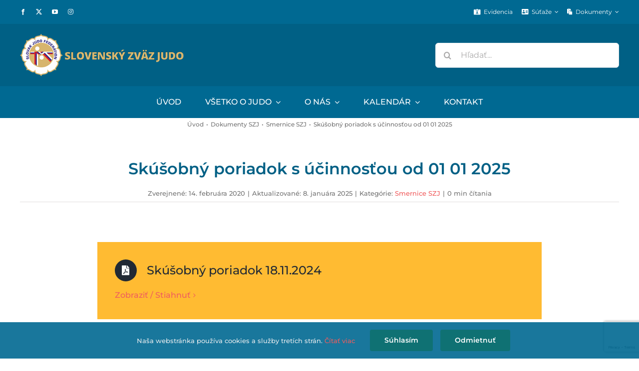

--- FILE ---
content_type: text/html; charset=UTF-8
request_url: https://www.judo.sk/skusobny-poriadok-szj-3-6-2019/
body_size: 39033
content:
<!DOCTYPE html>
<html class="avada-html-layout-wide avada-html-header-position-top avada-is-100-percent-template" lang="sk-SK">
<head>
	<meta http-equiv="X-UA-Compatible" content="IE=edge" />
	<meta http-equiv="Content-Type" content="text/html; charset=utf-8"/>
	<meta name="viewport" content="width=device-width, initial-scale=1" />
	<meta name='robots' content='index, follow, max-image-preview:large, max-snippet:-1, max-video-preview:-1' />
	<style>img:is([sizes="auto" i], [sizes^="auto," i]) { contain-intrinsic-size: 3000px 1500px }</style>
	
	<!-- This site is optimized with the Yoast SEO plugin v25.4 - https://yoast.com/wordpress/plugins/seo/ -->
	<title>Skúšobný poriadok s účinnosťou od 01 01 2025 - Slovenský zväz Judo | judo.sk</title>
	<link rel="canonical" href="https://www.judo.sk/skusobny-poriadok-szj-3-6-2019/" />
	<meta property="og:locale" content="sk_SK" />
	<meta property="og:type" content="article" />
	<meta property="og:title" content="Skúšobný poriadok s účinnosťou od 01 01 2025 - Slovenský zväz Judo | judo.sk" />
	<meta property="og:url" content="https://www.judo.sk/skusobny-poriadok-szj-3-6-2019/" />
	<meta property="og:site_name" content="Slovenský zväz Judo | judo.sk" />
	<meta property="article:published_time" content="2020-02-14T11:16:42+00:00" />
	<meta property="article:modified_time" content="2025-01-08T11:52:57+00:00" />
	<meta name="author" content="office" />
	<meta name="twitter:card" content="summary_large_image" />
	<meta name="twitter:label1" content="Autor" />
	<meta name="twitter:data1" content="office" />
	<meta name="twitter:label2" content="Predpokladaný čas čítania" />
	<meta name="twitter:data2" content="1 minúta" />
	<script type="application/ld+json" class="yoast-schema-graph">{"@context":"https://schema.org","@graph":[{"@type":"Article","@id":"https://www.judo.sk/skusobny-poriadok-szj-3-6-2019/#article","isPartOf":{"@id":"https://www.judo.sk/skusobny-poriadok-szj-3-6-2019/"},"author":{"name":"office","@id":"https://www.judo.sk/#/schema/person/06c6802bb0e81c628ae0bb85af5280f1"},"headline":"Skúšobný poriadok s účinnosťou od 01 01 2025","datePublished":"2020-02-14T11:16:42+00:00","dateModified":"2025-01-08T11:52:57+00:00","mainEntityOfPage":{"@id":"https://www.judo.sk/skusobny-poriadok-szj-3-6-2019/"},"wordCount":565,"publisher":{"@id":"https://www.judo.sk/#organization"},"articleSection":["Smernice SZJ"],"inLanguage":"sk-SK"},{"@type":"WebPage","@id":"https://www.judo.sk/skusobny-poriadok-szj-3-6-2019/","url":"https://www.judo.sk/skusobny-poriadok-szj-3-6-2019/","name":"Skúšobný poriadok s účinnosťou od 01 01 2025 - Slovenský zväz Judo | judo.sk","isPartOf":{"@id":"https://www.judo.sk/#website"},"datePublished":"2020-02-14T11:16:42+00:00","dateModified":"2025-01-08T11:52:57+00:00","breadcrumb":{"@id":"https://www.judo.sk/skusobny-poriadok-szj-3-6-2019/#breadcrumb"},"inLanguage":"sk-SK","potentialAction":[{"@type":"ReadAction","target":["https://www.judo.sk/skusobny-poriadok-szj-3-6-2019/"]}]},{"@type":"BreadcrumbList","@id":"https://www.judo.sk/skusobny-poriadok-szj-3-6-2019/#breadcrumb","itemListElement":[{"@type":"ListItem","position":1,"name":"Home","item":"https://www.judo.sk/"},{"@type":"ListItem","position":2,"name":"Skúšobný poriadok s účinnosťou od 01 01 2025"}]},{"@type":"WebSite","@id":"https://www.judo.sk/#website","url":"https://www.judo.sk/","name":"Slovenský zväz Judo | judo.sk","description":"JUDO - viac ako šport!","publisher":{"@id":"https://www.judo.sk/#organization"},"potentialAction":[{"@type":"SearchAction","target":{"@type":"EntryPoint","urlTemplate":"https://www.judo.sk/?s={search_term_string}"},"query-input":{"@type":"PropertyValueSpecification","valueRequired":true,"valueName":"search_term_string"}}],"inLanguage":"sk-SK"},{"@type":"Organization","@id":"https://www.judo.sk/#organization","name":"Slovenský zväz Judo","url":"https://www.judo.sk/","logo":{"@type":"ImageObject","inLanguage":"sk-SK","@id":"https://www.judo.sk/#/schema/logo/image/","url":"https://www.judo.sk/wp-content/uploads/2020/03/judo-logo-v1mobile-retina.png","contentUrl":"https://www.judo.sk/wp-content/uploads/2020/03/judo-logo-v1mobile-retina.png","width":600,"height":315,"caption":"Slovenský zväz Judo"},"image":{"@id":"https://www.judo.sk/#/schema/logo/image/"}},{"@type":"Person","@id":"https://www.judo.sk/#/schema/person/06c6802bb0e81c628ae0bb85af5280f1","name":"office","image":{"@type":"ImageObject","inLanguage":"sk-SK","@id":"https://www.judo.sk/#/schema/person/image/","url":"https://secure.gravatar.com/avatar/4575729c4b7d63653c4e5a3547e3447873169a4ca8157a68e16da9bff1bdf0be?s=96&d=mm&r=g","contentUrl":"https://secure.gravatar.com/avatar/4575729c4b7d63653c4e5a3547e3447873169a4ca8157a68e16da9bff1bdf0be?s=96&d=mm&r=g","caption":"office"}}]}</script>
	<!-- / Yoast SEO plugin. -->


<link rel="alternate" type="text/calendar" title="Slovenský zväz Judo | judo.sk &raquo; iCal Feed" href="https://www.judo.sk/podujatia/?ical=1" />
					<link rel="shortcut icon" href="https://www.judo.sk/wp-content/uploads/2020/04/favicon.png" type="image/x-icon" />
		
					<!-- Apple Touch Icon -->
			<link rel="apple-touch-icon" sizes="180x180" href="https://www.judo.sk/wp-content/uploads/2020/04/iphone-icon-retina.png">
		
					<!-- Android Icon -->
			<link rel="icon" sizes="192x192" href="https://www.judo.sk/wp-content/uploads/2020/04/iphone-icon.png">
		
					<!-- MS Edge Icon -->
			<meta name="msapplication-TileImage" content="https://www.judo.sk/wp-content/uploads/2020/04/ipad-icon.png">
				<link rel='stylesheet' id='upw_theme_standard-css' href='https://www.judo.sk/wp-content/plugins/ultimate-posts-widget/css/upw-theme-standard.min.css?ver=6.8.1' type='text/css' media='all' />
<link rel='stylesheet' id='fusion-dynamic-css-css' href='https://www.judo.sk/wp-content/uploads/fusion-styles/9282b01448f873a48745d8b6468a53e6.min.css?ver=3.12.1' type='text/css' media='all' />
<link rel='stylesheet' id='avada-fullwidth-md-css' href='https://www.judo.sk/wp-content/plugins/fusion-builder/assets/css/media/fullwidth-md.min.css?ver=3.12.1' type='text/css' media='only screen and (max-width: 1024px)' />
<link rel='stylesheet' id='avada-fullwidth-sm-css' href='https://www.judo.sk/wp-content/plugins/fusion-builder/assets/css/media/fullwidth-sm.min.css?ver=3.12.1' type='text/css' media='only screen and (max-width: 640px)' />
<link rel='stylesheet' id='avada-icon-md-css' href='https://www.judo.sk/wp-content/plugins/fusion-builder/assets/css/media/icon-md.min.css?ver=3.12.1' type='text/css' media='only screen and (max-width: 1024px)' />
<link rel='stylesheet' id='avada-icon-sm-css' href='https://www.judo.sk/wp-content/plugins/fusion-builder/assets/css/media/icon-sm.min.css?ver=3.12.1' type='text/css' media='only screen and (max-width: 640px)' />
<link rel='stylesheet' id='avada-grid-md-css' href='https://www.judo.sk/wp-content/plugins/fusion-builder/assets/css/media/grid-md.min.css?ver=7.12.1' type='text/css' media='only screen and (max-width: 1024px)' />
<link rel='stylesheet' id='avada-grid-sm-css' href='https://www.judo.sk/wp-content/plugins/fusion-builder/assets/css/media/grid-sm.min.css?ver=7.12.1' type='text/css' media='only screen and (max-width: 640px)' />
<link rel='stylesheet' id='avada-image-md-css' href='https://www.judo.sk/wp-content/plugins/fusion-builder/assets/css/media/image-md.min.css?ver=7.12.1' type='text/css' media='only screen and (max-width: 1024px)' />
<link rel='stylesheet' id='avada-image-sm-css' href='https://www.judo.sk/wp-content/plugins/fusion-builder/assets/css/media/image-sm.min.css?ver=7.12.1' type='text/css' media='only screen and (max-width: 640px)' />
<link rel='stylesheet' id='avada-person-md-css' href='https://www.judo.sk/wp-content/plugins/fusion-builder/assets/css/media/person-md.min.css?ver=7.12.1' type='text/css' media='only screen and (max-width: 1024px)' />
<link rel='stylesheet' id='avada-person-sm-css' href='https://www.judo.sk/wp-content/plugins/fusion-builder/assets/css/media/person-sm.min.css?ver=7.12.1' type='text/css' media='only screen and (max-width: 640px)' />
<link rel='stylesheet' id='avada-section-separator-md-css' href='https://www.judo.sk/wp-content/plugins/fusion-builder/assets/css/media/section-separator-md.min.css?ver=3.12.1' type='text/css' media='only screen and (max-width: 1024px)' />
<link rel='stylesheet' id='avada-section-separator-sm-css' href='https://www.judo.sk/wp-content/plugins/fusion-builder/assets/css/media/section-separator-sm.min.css?ver=3.12.1' type='text/css' media='only screen and (max-width: 640px)' />
<link rel='stylesheet' id='avada-social-sharing-md-css' href='https://www.judo.sk/wp-content/plugins/fusion-builder/assets/css/media/social-sharing-md.min.css?ver=7.12.1' type='text/css' media='only screen and (max-width: 1024px)' />
<link rel='stylesheet' id='avada-social-sharing-sm-css' href='https://www.judo.sk/wp-content/plugins/fusion-builder/assets/css/media/social-sharing-sm.min.css?ver=7.12.1' type='text/css' media='only screen and (max-width: 640px)' />
<link rel='stylesheet' id='avada-social-links-md-css' href='https://www.judo.sk/wp-content/plugins/fusion-builder/assets/css/media/social-links-md.min.css?ver=7.12.1' type='text/css' media='only screen and (max-width: 1024px)' />
<link rel='stylesheet' id='avada-social-links-sm-css' href='https://www.judo.sk/wp-content/plugins/fusion-builder/assets/css/media/social-links-sm.min.css?ver=7.12.1' type='text/css' media='only screen and (max-width: 640px)' />
<link rel='stylesheet' id='avada-tabs-lg-min-css' href='https://www.judo.sk/wp-content/plugins/fusion-builder/assets/css/media/tabs-lg-min.min.css?ver=7.12.1' type='text/css' media='only screen and (min-width: 640px)' />
<link rel='stylesheet' id='avada-tabs-lg-max-css' href='https://www.judo.sk/wp-content/plugins/fusion-builder/assets/css/media/tabs-lg-max.min.css?ver=7.12.1' type='text/css' media='only screen and (max-width: 640px)' />
<link rel='stylesheet' id='avada-tabs-md-css' href='https://www.judo.sk/wp-content/plugins/fusion-builder/assets/css/media/tabs-md.min.css?ver=7.12.1' type='text/css' media='only screen and (max-width: 1024px)' />
<link rel='stylesheet' id='avada-tabs-sm-css' href='https://www.judo.sk/wp-content/plugins/fusion-builder/assets/css/media/tabs-sm.min.css?ver=7.12.1' type='text/css' media='only screen and (max-width: 640px)' />
<link rel='stylesheet' id='awb-text-md-css' href='https://www.judo.sk/wp-content/plugins/fusion-builder/assets/css/media/text-md.min.css?ver=3.12.1' type='text/css' media='only screen and (max-width: 1024px)' />
<link rel='stylesheet' id='awb-text-sm-css' href='https://www.judo.sk/wp-content/plugins/fusion-builder/assets/css/media/text-sm.min.css?ver=3.12.1' type='text/css' media='only screen and (max-width: 640px)' />
<link rel='stylesheet' id='awb-title-md-css' href='https://www.judo.sk/wp-content/plugins/fusion-builder/assets/css/media/title-md.min.css?ver=3.12.1' type='text/css' media='only screen and (max-width: 1024px)' />
<link rel='stylesheet' id='awb-title-sm-css' href='https://www.judo.sk/wp-content/plugins/fusion-builder/assets/css/media/title-sm.min.css?ver=3.12.1' type='text/css' media='only screen and (max-width: 640px)' />
<link rel='stylesheet' id='avada-swiper-md-css' href='https://www.judo.sk/wp-content/plugins/fusion-builder/assets/css/media/swiper-md.min.css?ver=7.12.1' type='text/css' media='only screen and (max-width: 1024px)' />
<link rel='stylesheet' id='avada-swiper-sm-css' href='https://www.judo.sk/wp-content/plugins/fusion-builder/assets/css/media/swiper-sm.min.css?ver=7.12.1' type='text/css' media='only screen and (max-width: 640px)' />
<link rel='stylesheet' id='avada-post-cards-md-css' href='https://www.judo.sk/wp-content/plugins/fusion-builder/assets/css/media/post-cards-md.min.css?ver=7.12.1' type='text/css' media='only screen and (max-width: 1024px)' />
<link rel='stylesheet' id='avada-post-cards-sm-css' href='https://www.judo.sk/wp-content/plugins/fusion-builder/assets/css/media/post-cards-sm.min.css?ver=7.12.1' type='text/css' media='only screen and (max-width: 640px)' />
<link rel='stylesheet' id='awb-meta-md-css' href='https://www.judo.sk/wp-content/plugins/fusion-builder/assets/css/media/meta-md.min.css?ver=7.12.1' type='text/css' media='only screen and (max-width: 1024px)' />
<link rel='stylesheet' id='awb-meta-sm-css' href='https://www.judo.sk/wp-content/plugins/fusion-builder/assets/css/media/meta-sm.min.css?ver=7.12.1' type='text/css' media='only screen and (max-width: 640px)' />
<link rel='stylesheet' id='awb-layout-colums-md-css' href='https://www.judo.sk/wp-content/plugins/fusion-builder/assets/css/media/layout-columns-md.min.css?ver=3.12.1' type='text/css' media='only screen and (max-width: 1024px)' />
<link rel='stylesheet' id='awb-layout-colums-sm-css' href='https://www.judo.sk/wp-content/plugins/fusion-builder/assets/css/media/layout-columns-sm.min.css?ver=3.12.1' type='text/css' media='only screen and (max-width: 640px)' />
<link rel='stylesheet' id='avada-max-1c-css' href='https://www.judo.sk/wp-content/themes/Avada/assets/css/media/max-1c.min.css?ver=7.12.1' type='text/css' media='only screen and (max-width: 640px)' />
<link rel='stylesheet' id='avada-max-2c-css' href='https://www.judo.sk/wp-content/themes/Avada/assets/css/media/max-2c.min.css?ver=7.12.1' type='text/css' media='only screen and (max-width: 712px)' />
<link rel='stylesheet' id='avada-min-2c-max-3c-css' href='https://www.judo.sk/wp-content/themes/Avada/assets/css/media/min-2c-max-3c.min.css?ver=7.12.1' type='text/css' media='only screen and (min-width: 712px) and (max-width: 784px)' />
<link rel='stylesheet' id='avada-min-3c-max-4c-css' href='https://www.judo.sk/wp-content/themes/Avada/assets/css/media/min-3c-max-4c.min.css?ver=7.12.1' type='text/css' media='only screen and (min-width: 784px) and (max-width: 856px)' />
<link rel='stylesheet' id='avada-min-4c-max-5c-css' href='https://www.judo.sk/wp-content/themes/Avada/assets/css/media/min-4c-max-5c.min.css?ver=7.12.1' type='text/css' media='only screen and (min-width: 856px) and (max-width: 928px)' />
<link rel='stylesheet' id='avada-min-5c-max-6c-css' href='https://www.judo.sk/wp-content/themes/Avada/assets/css/media/min-5c-max-6c.min.css?ver=7.12.1' type='text/css' media='only screen and (min-width: 928px) and (max-width: 1000px)' />
<link rel='stylesheet' id='avada-min-shbp-css' href='https://www.judo.sk/wp-content/themes/Avada/assets/css/media/min-shbp.min.css?ver=7.12.1' type='text/css' media='only screen and (min-width: 801px)' />
<link rel='stylesheet' id='avada-max-shbp-css' href='https://www.judo.sk/wp-content/themes/Avada/assets/css/media/max-shbp.min.css?ver=7.12.1' type='text/css' media='only screen and (max-width: 800px)' />
<link rel='stylesheet' id='avada-max-sh-shbp-css' href='https://www.judo.sk/wp-content/themes/Avada/assets/css/media/max-sh-shbp.min.css?ver=7.12.1' type='text/css' media='only screen and (max-width: 800px)' />
<link rel='stylesheet' id='avada-min-768-max-1024-p-css' href='https://www.judo.sk/wp-content/themes/Avada/assets/css/media/min-768-max-1024-p.min.css?ver=7.12.1' type='text/css' media='only screen and (min-device-width: 768px) and (max-device-width: 1024px) and (orientation: portrait)' />
<link rel='stylesheet' id='avada-min-768-max-1024-l-css' href='https://www.judo.sk/wp-content/themes/Avada/assets/css/media/min-768-max-1024-l.min.css?ver=7.12.1' type='text/css' media='only screen and (min-device-width: 768px) and (max-device-width: 1024px) and (orientation: landscape)' />
<link rel='stylesheet' id='avada-max-sh-cbp-css' href='https://www.judo.sk/wp-content/themes/Avada/assets/css/media/max-sh-cbp.min.css?ver=7.12.1' type='text/css' media='only screen and (max-width: 800px)' />
<link rel='stylesheet' id='avada-max-sh-sbp-css' href='https://www.judo.sk/wp-content/themes/Avada/assets/css/media/max-sh-sbp.min.css?ver=7.12.1' type='text/css' media='only screen and (max-width: 800px)' />
<link rel='stylesheet' id='avada-max-sh-640-css' href='https://www.judo.sk/wp-content/themes/Avada/assets/css/media/max-sh-640.min.css?ver=7.12.1' type='text/css' media='only screen and (max-width: 640px)' />
<link rel='stylesheet' id='avada-max-shbp-18-css' href='https://www.judo.sk/wp-content/themes/Avada/assets/css/media/max-shbp-18.min.css?ver=7.12.1' type='text/css' media='only screen and (max-width: 782px)' />
<link rel='stylesheet' id='avada-max-shbp-32-css' href='https://www.judo.sk/wp-content/themes/Avada/assets/css/media/max-shbp-32.min.css?ver=7.12.1' type='text/css' media='only screen and (max-width: 768px)' />
<link rel='stylesheet' id='avada-min-sh-cbp-css' href='https://www.judo.sk/wp-content/themes/Avada/assets/css/media/min-sh-cbp.min.css?ver=7.12.1' type='text/css' media='only screen and (min-width: 800px)' />
<link rel='stylesheet' id='avada-max-640-css' href='https://www.judo.sk/wp-content/themes/Avada/assets/css/media/max-640.min.css?ver=7.12.1' type='text/css' media='only screen and (max-device-width: 640px)' />
<link rel='stylesheet' id='avada-max-main-css' href='https://www.judo.sk/wp-content/themes/Avada/assets/css/media/max-main.min.css?ver=7.12.1' type='text/css' media='only screen and (max-width: 1000px)' />
<link rel='stylesheet' id='avada-max-cbp-css' href='https://www.judo.sk/wp-content/themes/Avada/assets/css/media/max-cbp.min.css?ver=7.12.1' type='text/css' media='only screen and (max-width: 800px)' />
<link rel='stylesheet' id='avada-max-sh-cbp-cf7-css' href='https://www.judo.sk/wp-content/themes/Avada/assets/css/media/max-sh-cbp-cf7.min.css?ver=7.12.1' type='text/css' media='only screen and (max-width: 800px)' />
<link rel='stylesheet' id='avada-max-640-sliders-css' href='https://www.judo.sk/wp-content/themes/Avada/assets/css/media/max-640-sliders.min.css?ver=7.12.1' type='text/css' media='only screen and (max-device-width: 640px)' />
<link rel='stylesheet' id='avada-max-sh-cbp-sliders-css' href='https://www.judo.sk/wp-content/themes/Avada/assets/css/media/max-sh-cbp-sliders.min.css?ver=7.12.1' type='text/css' media='only screen and (max-width: 800px)' />
<link rel='stylesheet' id='avada-max-768-ec-css' href='https://www.judo.sk/wp-content/themes/Avada/assets/css/media/max-768-ec.min.css?ver=7.12.1' type='text/css' media='only screen and (max-width: 768px)' />
<link rel='stylesheet' id='avada-max-sh-cbp-ec-css' href='https://www.judo.sk/wp-content/themes/Avada/assets/css/media/max-sh-cbp-ec.min.css?ver=7.12.1' type='text/css' media='only screen and (max-width: 800px)' />
<link rel='stylesheet' id='fb-max-sh-cbp-css' href='https://www.judo.sk/wp-content/plugins/fusion-builder/assets/css/media/max-sh-cbp.min.css?ver=3.12.1' type='text/css' media='only screen and (max-width: 800px)' />
<link rel='stylesheet' id='fb-min-768-max-1024-p-css' href='https://www.judo.sk/wp-content/plugins/fusion-builder/assets/css/media/min-768-max-1024-p.min.css?ver=3.12.1' type='text/css' media='only screen and (min-device-width: 768px) and (max-device-width: 1024px) and (orientation: portrait)' />
<link rel='stylesheet' id='fb-max-640-css' href='https://www.judo.sk/wp-content/plugins/fusion-builder/assets/css/media/max-640.min.css?ver=3.12.1' type='text/css' media='only screen and (max-device-width: 640px)' />
<link rel='stylesheet' id='fb-max-1c-css' href='https://www.judo.sk/wp-content/plugins/fusion-builder/assets/css/media/max-1c.css?ver=3.12.1' type='text/css' media='only screen and (max-width: 640px)' />
<link rel='stylesheet' id='fb-max-2c-css' href='https://www.judo.sk/wp-content/plugins/fusion-builder/assets/css/media/max-2c.css?ver=3.12.1' type='text/css' media='only screen and (max-width: 712px)' />
<link rel='stylesheet' id='fb-min-2c-max-3c-css' href='https://www.judo.sk/wp-content/plugins/fusion-builder/assets/css/media/min-2c-max-3c.css?ver=3.12.1' type='text/css' media='only screen and (min-width: 712px) and (max-width: 784px)' />
<link rel='stylesheet' id='fb-min-3c-max-4c-css' href='https://www.judo.sk/wp-content/plugins/fusion-builder/assets/css/media/min-3c-max-4c.css?ver=3.12.1' type='text/css' media='only screen and (min-width: 784px) and (max-width: 856px)' />
<link rel='stylesheet' id='fb-min-4c-max-5c-css' href='https://www.judo.sk/wp-content/plugins/fusion-builder/assets/css/media/min-4c-max-5c.css?ver=3.12.1' type='text/css' media='only screen and (min-width: 856px) and (max-width: 928px)' />
<link rel='stylesheet' id='fb-min-5c-max-6c-css' href='https://www.judo.sk/wp-content/plugins/fusion-builder/assets/css/media/min-5c-max-6c.css?ver=3.12.1' type='text/css' media='only screen and (min-width: 928px) and (max-width: 1000px)' />
<link rel='stylesheet' id='avada-off-canvas-md-css' href='https://www.judo.sk/wp-content/plugins/fusion-builder/assets/css/media/off-canvas-md.min.css?ver=7.12.1' type='text/css' media='only screen and (max-width: 1024px)' />
<link rel='stylesheet' id='avada-off-canvas-sm-css' href='https://www.judo.sk/wp-content/plugins/fusion-builder/assets/css/media/off-canvas-sm.min.css?ver=7.12.1' type='text/css' media='only screen and (max-width: 640px)' />
<script type="text/javascript" src="https://www.judo.sk/wp-includes/js/jquery/jquery.min.js?ver=3.7.1" id="jquery-core-js"></script>
<link rel="alternate" title="oEmbed (JSON)" type="application/json+oembed" href="https://www.judo.sk/wp-json/oembed/1.0/embed?url=https%3A%2F%2Fwww.judo.sk%2Fskusobny-poriadok-szj-3-6-2019%2F" />
<link rel="alternate" title="oEmbed (XML)" type="text/xml+oembed" href="https://www.judo.sk/wp-json/oembed/1.0/embed?url=https%3A%2F%2Fwww.judo.sk%2Fskusobny-poriadok-szj-3-6-2019%2F&#038;format=xml" />
<meta name="tec-api-version" content="v1"><meta name="tec-api-origin" content="https://www.judo.sk"><link rel="alternate" href="https://www.judo.sk/wp-json/tribe/events/v1/" /><link rel="preload" href="https://www.judo.sk/wp-content/themes/Avada/includes/lib/assets/fonts/icomoon/awb-icons.woff" as="font" type="font/woff" crossorigin><link rel="preload" href="//www.judo.sk/wp-content/themes/Avada/includes/lib/assets/fonts/fontawesome/webfonts/fa-brands-400.woff2" as="font" type="font/woff2" crossorigin><link rel="preload" href="//www.judo.sk/wp-content/themes/Avada/includes/lib/assets/fonts/fontawesome/webfonts/fa-regular-400.woff2" as="font" type="font/woff2" crossorigin><link rel="preload" href="//www.judo.sk/wp-content/themes/Avada/includes/lib/assets/fonts/fontawesome/webfonts/fa-solid-900.woff2" as="font" type="font/woff2" crossorigin><link rel="preload" href="https://www.judo.sk/wp-content/uploads/fusion-gfonts/JTUQjIg1_i6t8kCHKm459WxRyS7m.woff2" as="font" type="font/woff2" crossorigin><link rel="preload" href="https://www.judo.sk/wp-content/uploads/fusion-gfonts/JTUQjIg1_i6t8kCHKm459WxRyS7m.woff2" as="font" type="font/woff2" crossorigin><link rel="preload" href="https://www.judo.sk/wp-content/uploads/fusion-gfonts/JTUQjIg1_i6t8kCHKm459WxRyS7m.woff2" as="font" type="font/woff2" crossorigin><link rel="preload" href="https://www.judo.sk/wp-content/uploads/fusion-gfonts/JTUQjIg1_i6t8kCHKm459WxRyS7m.woff2" as="font" type="font/woff2" crossorigin><link rel="preload" href="https://www.judo.sk/wp-content/uploads/fusion-gfonts/JTUSjIg1_i6t8kCHKm459Wlhyw.woff2" as="font" type="font/woff2" crossorigin><link rel="preload" href="https://www.judo.sk/wp-content/uploads/fusion-gfonts/JTUSjIg1_i6t8kCHKm459Wlhyw.woff2" as="font" type="font/woff2" crossorigin><link rel="preload" href="https://www.judo.sk/wp-content/uploads/fusion-gfonts/JTUSjIg1_i6t8kCHKm459Wlhyw.woff2" as="font" type="font/woff2" crossorigin><link rel="preload" href="https://www.judo.sk/wp-content/uploads/fusion-gfonts/JTUSjIg1_i6t8kCHKm459Wlhyw.woff2" as="font" type="font/woff2" crossorigin><style type="text/css" id="css-fb-visibility">@media screen and (max-width: 640px){.fusion-no-small-visibility{display:none !important;}body .sm-text-align-center{text-align:center !important;}body .sm-text-align-left{text-align:left !important;}body .sm-text-align-right{text-align:right !important;}body .sm-flex-align-center{justify-content:center !important;}body .sm-flex-align-flex-start{justify-content:flex-start !important;}body .sm-flex-align-flex-end{justify-content:flex-end !important;}body .sm-mx-auto{margin-left:auto !important;margin-right:auto !important;}body .sm-ml-auto{margin-left:auto !important;}body .sm-mr-auto{margin-right:auto !important;}body .fusion-absolute-position-small{position:absolute;top:auto;width:100%;}.awb-sticky.awb-sticky-small{ position: sticky; top: var(--awb-sticky-offset,0); }}@media screen and (min-width: 641px) and (max-width: 1024px){.fusion-no-medium-visibility{display:none !important;}body .md-text-align-center{text-align:center !important;}body .md-text-align-left{text-align:left !important;}body .md-text-align-right{text-align:right !important;}body .md-flex-align-center{justify-content:center !important;}body .md-flex-align-flex-start{justify-content:flex-start !important;}body .md-flex-align-flex-end{justify-content:flex-end !important;}body .md-mx-auto{margin-left:auto !important;margin-right:auto !important;}body .md-ml-auto{margin-left:auto !important;}body .md-mr-auto{margin-right:auto !important;}body .fusion-absolute-position-medium{position:absolute;top:auto;width:100%;}.awb-sticky.awb-sticky-medium{ position: sticky; top: var(--awb-sticky-offset,0); }}@media screen and (min-width: 1025px){.fusion-no-large-visibility{display:none !important;}body .lg-text-align-center{text-align:center !important;}body .lg-text-align-left{text-align:left !important;}body .lg-text-align-right{text-align:right !important;}body .lg-flex-align-center{justify-content:center !important;}body .lg-flex-align-flex-start{justify-content:flex-start !important;}body .lg-flex-align-flex-end{justify-content:flex-end !important;}body .lg-mx-auto{margin-left:auto !important;margin-right:auto !important;}body .lg-ml-auto{margin-left:auto !important;}body .lg-mr-auto{margin-right:auto !important;}body .fusion-absolute-position-large{position:absolute;top:auto;width:100%;}.awb-sticky.awb-sticky-large{ position: sticky; top: var(--awb-sticky-offset,0); }}</style>
<script>function setREVStartSize(e){
			//window.requestAnimationFrame(function() {
				window.RSIW = window.RSIW===undefined ? window.innerWidth : window.RSIW;
				window.RSIH = window.RSIH===undefined ? window.innerHeight : window.RSIH;
				try {
					var pw = document.getElementById(e.c).parentNode.offsetWidth,
						newh;
					pw = pw===0 || isNaN(pw) || (e.l=="fullwidth" || e.layout=="fullwidth") ? window.RSIW : pw;
					e.tabw = e.tabw===undefined ? 0 : parseInt(e.tabw);
					e.thumbw = e.thumbw===undefined ? 0 : parseInt(e.thumbw);
					e.tabh = e.tabh===undefined ? 0 : parseInt(e.tabh);
					e.thumbh = e.thumbh===undefined ? 0 : parseInt(e.thumbh);
					e.tabhide = e.tabhide===undefined ? 0 : parseInt(e.tabhide);
					e.thumbhide = e.thumbhide===undefined ? 0 : parseInt(e.thumbhide);
					e.mh = e.mh===undefined || e.mh=="" || e.mh==="auto" ? 0 : parseInt(e.mh,0);
					if(e.layout==="fullscreen" || e.l==="fullscreen")
						newh = Math.max(e.mh,window.RSIH);
					else{
						e.gw = Array.isArray(e.gw) ? e.gw : [e.gw];
						for (var i in e.rl) if (e.gw[i]===undefined || e.gw[i]===0) e.gw[i] = e.gw[i-1];
						e.gh = e.el===undefined || e.el==="" || (Array.isArray(e.el) && e.el.length==0)? e.gh : e.el;
						e.gh = Array.isArray(e.gh) ? e.gh : [e.gh];
						for (var i in e.rl) if (e.gh[i]===undefined || e.gh[i]===0) e.gh[i] = e.gh[i-1];
											
						var nl = new Array(e.rl.length),
							ix = 0,
							sl;
						e.tabw = e.tabhide>=pw ? 0 : e.tabw;
						e.thumbw = e.thumbhide>=pw ? 0 : e.thumbw;
						e.tabh = e.tabhide>=pw ? 0 : e.tabh;
						e.thumbh = e.thumbhide>=pw ? 0 : e.thumbh;
						for (var i in e.rl) nl[i] = e.rl[i]<window.RSIW ? 0 : e.rl[i];
						sl = nl[0];
						for (var i in nl) if (sl>nl[i] && nl[i]>0) { sl = nl[i]; ix=i;}
						var m = pw>(e.gw[ix]+e.tabw+e.thumbw) ? 1 : (pw-(e.tabw+e.thumbw)) / (e.gw[ix]);
						newh =  (e.gh[ix] * m) + (e.tabh + e.thumbh);
					}
					var el = document.getElementById(e.c);
					if (el!==null && el) el.style.height = newh+"px";
					el = document.getElementById(e.c+"_wrapper");
					if (el!==null && el) {
						el.style.height = newh+"px";
						el.style.display = "block";
					}
				} catch(e){
					console.log("Failure at Presize of Slider:" + e)
				}
			//});
		  };</script>
		<script type="text/javascript">
			var doc = document.documentElement;
			doc.setAttribute( 'data-useragent', navigator.userAgent );
		</script>
		<style type="text/css" id="fusion-builder-template-header-css">#main-menu-mobile #menu-hlavne-menu {max-height:100vh;}</style><style type="text/css" id="fusion-builder-template-page_title_bar-css">.my-breadcrumbs {overflow:auto;white-space:nowrap;}
.my-breadcrumbs .fusion-breadcrumb-item {display:inline;}</style><style type="text/css" id="fusion-builder-template-footer-css">.fusion-footer .copyright-zone {color:#fff;font-size:12px;}
.fusion-footer .copyright-zone a {color:#fff;}
.fusion-footer .copyright-zone a:hover {color:#FFC857 !important;}
.copyright-zone .copy {text-align:center;}
.icon-foot-wrapp {text-align:center;}
.icon-foot-wrapp a {display:inline-block;background-color:#006992;padding:3px;border:1px solid #006992;border-radius:3px;}
.icon-foot-wrapp a:hover {background-color:#006085;}
.icon-foot-wrapp img {max-width:50px;}
.fusion-footer-widget-area.fusion-widget-area > p {display:none;}
.dm-footer-cols4 {font-size:14px !important;}
.fusion-gallery-image {text-align:center;}
.dm-partners img {border:1px solid #006992;}
.oldweb-link  {padding: 3px; background: #fff; border-radius: 2px; color: #f05d5d !important;}

.footer-events-widget h3 {font-size:14px;}
.footer-events-widget .duration span {color:#fff;font-weight:100;}
.footer-events-widget .tribe-events-list-widget ol li, .fusion-widget-area .widget_recent_entries li {border-bottom:0;}
.tribe-events .tribe-events-header__messages .tribe-events-c-messages__message {background-color: transparent;color:#fff;}
.tribe-events .tribe-events-header__messages .tribe-events-c-messages__message svg {display:none;}
.footer-events-widget .tribe-events-widget-events-list__header {display:none;}
.footer-events-widget .tribe-events-widget-events-list__event-datetime-wrapper, .footer-events-widget .tribe-events-widget-events-list__event-date-tag-month, .footer-events-widget .tribe-events-widget-events-list__event-date-tag-daynum {color:#ffffff !important;}
.footer-events-widget .tribe-events-widget .tribe-events-widget-events-list__event-date-tag-datetime {text-align:left !important;}
.footer-popular-widget .fusion-tabs-nav, .footer-popular-widget .image {display:none;}
.footer-popular-widget .fusion-tabs-widget .fusion-tabs-widget-content {background-color:transparent;}
.footer-popular-widget .fusion-tabs-widget .fusion-tabs-widget-wrapper {border:0;}
.footer-popular-widget .fusion-tabs-widget .fusion-tabs-widget-content .fusion-tabs-widget-items li {border-bottom:0;padding-top:0;}
.footer-popular-widget .post-holder a {font-size:14px;}
.footer-popular-widget .fusion-meta {color:#fff;}
.nl-button-footer {cursor:pointer;}

#logo_stiahnutie {
  position: relative;
  margin-top: 60px;
}</style><!-- Global site tag (gtag.js) - Google Analytics -->
<script async src="https://www.googletagmanager.com/gtag/js?id=UA-40053025-1"></script>
<script>
  window.dataLayer = window.dataLayer || [];
  function gtag(){dataLayer.push(arguments);}
  gtag('js', new Date());

  gtag('config', 'UA-40053025-1');
</script>
	</head>

<body class="wp-singular post-template-default single single-post postid-1347 single-format-standard wp-theme-Avada tribe-no-js page-template-avada fusion-image-hovers fusion-pagination-sizing fusion-button_type-flat fusion-button_span-no fusion-button_gradient-linear avada-image-rollover-circle-yes avada-image-rollover-yes avada-image-rollover-direction-fade fusion-body ltr fusion-sticky-header no-tablet-sticky-header no-mobile-sticky-header no-mobile-slidingbar fusion-disable-outline fusion-sub-menu-fade mobile-logo-pos-left layout-wide-mode avada-has-boxed-modal-shadow- layout-scroll-offset-full avada-has-zero-margin-offset-top fusion-top-header menu-text-align-center mobile-menu-design-modern fusion-show-pagination-text fusion-header-layout-v4 avada-responsive avada-footer-fx-none avada-menu-highlight-style-textcolor fusion-search-form-clean fusion-main-menu-search-overlay fusion-avatar-circle avada-dropdown-styles avada-blog-layout-grid avada-blog-archive-layout-medium avada-ec-not-100-width avada-ec-meta-layout-sidebar avada-header-shadow-no avada-menu-icon-position-left avada-has-megamenu-shadow avada-has-pagetitle-100-width avada-has-mobile-menu-search avada-has-main-nav-search-icon avada-has-breadcrumb-mobile-hidden avada-has-titlebar-bar_and_content avada-social-full-transparent avada-content-bg-not-opaque avada-has-pagination-padding avada-flyout-menu-direction-fade avada-ec-views-v2" data-awb-post-id="1347">
		<a class="skip-link screen-reader-text" href="#content">Skip to content</a>

	<div id="boxed-wrapper">
		
		<div id="wrapper" class="fusion-wrapper">
			<div id="home" style="position:relative;top:-1px;"></div>
												<div class="fusion-tb-header"><div class="fusion-fullwidth fullwidth-box fusion-builder-row-1 fusion-flex-container has-pattern-background has-mask-background nonhundred-percent-fullwidth non-hundred-percent-height-scrolling fusion-custom-z-index" style="--awb-border-radius-top-left:0px;--awb-border-radius-top-right:0px;--awb-border-radius-bottom-right:0px;--awb-border-radius-bottom-left:0px;--awb-z-index:99999;--awb-background-color:#006992;--awb-flex-wrap:wrap;" ><div class="fusion-builder-row fusion-row fusion-flex-align-items-stretch fusion-flex-content-wrap" style="max-width:1248px;margin-left: calc(-4% / 2 );margin-right: calc(-4% / 2 );"><div class="fusion-layout-column fusion_builder_column fusion-builder-column-0 fusion_builder_column_1_2 1_2 fusion-flex-column fusion-flex-align-self-stretch" style="--awb-bg-size:cover;--awb-width-large:50%;--awb-margin-top-large:0px;--awb-spacing-right-large:3.84%;--awb-margin-bottom-large:0px;--awb-spacing-left-large:3.84%;--awb-width-medium:50%;--awb-order-medium:0;--awb-spacing-right-medium:3.84%;--awb-spacing-left-medium:3.84%;--awb-width-small:100%;--awb-order-small:0;--awb-spacing-right-small:1.92%;--awb-spacing-left-small:1.92%;"><div class="fusion-column-wrapper fusion-column-has-shadow fusion-flex-justify-content-center fusion-content-layout-column"><div class="fusion-social-links fusion-social-links-1" style="--awb-margin-top:0px;--awb-margin-right:0px;--awb-margin-bottom:0px;--awb-margin-left:0px;--awb-margin-top-small:20px;--awb-margin-bottom-small:10px;--awb-box-border-top:0px;--awb-box-border-right:0px;--awb-box-border-bottom:0px;--awb-box-border-left:0px;--awb-icon-colors-hover:var(--awb-color5);--awb-box-colors-hover:rgba(232,232,232,0.8);--awb-box-border-color:var(--awb-color3);--awb-box-border-color-hover:var(--awb-color4);--awb-alignment-small:center;"><div class="fusion-social-networks color-type-custom"><div class="fusion-social-networks-wrapper"><a class="fusion-social-network-icon fusion-tooltip fusion-facebook awb-icon-facebook" style="color:var(--awb-color1);font-size:12px;" data-placement="bottom" data-title="Facebook" data-toggle="tooltip" title="Facebook" aria-label="facebook" target="_blank" rel="noopener noreferrer nofollow" href="https://www.facebook.com/SlovakJudoFederation/"></a><a class="fusion-social-network-icon fusion-tooltip fusion-twitter awb-icon-twitter" style="color:var(--awb-color1);font-size:12px;" data-placement="bottom" data-title="X" data-toggle="tooltip" title="X" aria-label="twitter" target="_blank" rel="noopener noreferrer nofollow" href="https://twitter.com/JudoSVK1"></a><a class="fusion-social-network-icon fusion-tooltip fusion-youtube awb-icon-youtube" style="color:var(--awb-color1);font-size:12px;" data-placement="bottom" data-title="YouTube" data-toggle="tooltip" title="YouTube" aria-label="youtube" target="_blank" rel="noopener noreferrer nofollow" href="https://www.youtube.com/channel/UCFXfajb7BFsVeVccZTL6hMA"></a><a class="fusion-social-network-icon fusion-tooltip fusion-instagram fa-instagram fab" style="color:var(--awb-color1);font-size:12px;" data-placement="bottom" data-title="Instagram" data-toggle="tooltip" title="Instagram" aria-label="instagram" target="_blank" rel="noopener noreferrer nofollow" href="https://instagram.com/slovakjudo"></a></div></div></div></div></div><div class="fusion-layout-column fusion_builder_column fusion-builder-column-1 fusion_builder_column_1_2 1_2 fusion-flex-column" style="--awb-bg-size:cover;--awb-width-large:50%;--awb-margin-top-large:0px;--awb-spacing-right-large:3.84%;--awb-margin-bottom-large:0px;--awb-spacing-left-large:3.84%;--awb-width-medium:50%;--awb-order-medium:0;--awb-spacing-right-medium:3.84%;--awb-spacing-left-medium:3.84%;--awb-width-small:100%;--awb-order-small:0;--awb-spacing-right-small:1.92%;--awb-spacing-left-small:1.92%;"><div class="fusion-column-wrapper fusion-column-has-shadow fusion-flex-justify-content-flex-start fusion-content-layout-column"><nav class="awb-menu awb-menu_row awb-menu_em-hover mobile-mode-collapse-to-button awb-menu_icons-left awb-menu_dc-yes mobile-trigger-fullwidth-off awb-menu_mobile-toggle awb-menu_indent-left mobile-size-full-absolute loading mega-menu-loading awb-menu_desktop awb-menu_dropdown awb-menu_expand-center awb-menu_transition-fade fusion-no-small-visibility" style="--awb-font-size:12px;--awb-gap:2%;--awb-justify-content:flex-end;--awb-color:var(--awb-color1);--awb-active-color:var(--awb-color2);--awb-submenu-color:var(--awb-color1);--awb-submenu-bg:var(--awb-color6);--awb-submenu-sep-color:var(--awb-color7);--awb-submenu-active-bg:var(--awb-color6);--awb-submenu-active-color:var(--awb-color5);--awb-submenu-font-size:12px;--awb-icons-size:12;--awb-icons-color:var(--awb-color1);--awb-icons-hover-color:var(--awb-color2);--awb-main-justify-content:flex-start;--awb-mobile-justify:flex-start;--awb-mobile-caret-left:auto;--awb-mobile-caret-right:0;--awb-fusion-font-family-typography:inherit;--awb-fusion-font-style-typography:normal;--awb-fusion-font-weight-typography:400;--awb-fusion-font-family-submenu-typography:inherit;--awb-fusion-font-style-submenu-typography:normal;--awb-fusion-font-weight-submenu-typography:400;--awb-fusion-font-family-mobile-typography:inherit;--awb-fusion-font-style-mobile-typography:normal;--awb-fusion-font-weight-mobile-typography:400;" aria-label="Top Menu" data-breakpoint="0" data-count="0" data-transition-type="fade" data-transition-time="300" data-expand="center"><ul id="menu-top-menu" class="fusion-menu awb-menu__main-ul awb-menu__main-ul_row"><li  id="menu-item-101"  class="menu-item menu-item-type-custom menu-item-object-custom menu-item-101 awb-menu__li awb-menu__main-li awb-menu__main-li_regular"  data-item-id="101"><span class="awb-menu__main-background-default awb-menu__main-background-default_fade"></span><span class="awb-menu__main-background-active awb-menu__main-background-active_fade"></span><a  target="_blank" rel="noopener noreferrer" href="//evidencia.judo.sk/" class="awb-menu__main-a awb-menu__main-a_regular fusion-flex-link"><span class="awb-menu__i awb-menu__i_main fusion-megamenu-icon"><i class="glyphicon fa-id-card-alt fas" aria-hidden="true"></i></span><span class="menu-text">Evidencia</span></a></li><li  id="menu-item-15695"  class="menu-item menu-item-type-custom menu-item-object-custom menu-item-has-children menu-item-15695 awb-menu__li awb-menu__main-li awb-menu__main-li_regular"  data-item-id="15695"><span class="awb-menu__main-background-default awb-menu__main-background-default_fade"></span><span class="awb-menu__main-background-active awb-menu__main-background-active_fade"></span><a  target="_blank" rel="noopener noreferrer" href="https://www.judocompetitions.com/" class="awb-menu__main-a awb-menu__main-a_regular fusion-flex-link"><span class="awb-menu__i awb-menu__i_main fusion-megamenu-icon"><i class="glyphicon fa-address-card fas" aria-hidden="true"></i></span><span class="menu-text">Súťaže</span><span class="awb-menu__open-nav-submenu-hover"></span></a><button type="button" aria-label="Open submenu of Súťaže" aria-expanded="false" class="awb-menu__open-nav-submenu_mobile awb-menu__open-nav-submenu_main"></button><ul class="awb-menu__sub-ul awb-menu__sub-ul_main"><li  id="menu-item-27416"  class="menu-item menu-item-type-custom menu-item-object-custom menu-item-27416 awb-menu__li awb-menu__sub-li" ><a  target="_blank" rel="noopener noreferrer" href="https://www.judocompetitions.com" class="awb-menu__sub-a"><span>www.judocompetitions.com</span></a></li><li  id="menu-item-27417"  class="menu-item menu-item-type-custom menu-item-object-custom menu-item-27417 awb-menu__li awb-menu__sub-li" ><a  target="_blank" rel="noopener noreferrer" href="https://www.judoturnaj.sk/" class="awb-menu__sub-a"><span>www.judoturnaj.sk</span></a></li></ul></li><li  id="menu-item-893"  class="menu-item menu-item-type-post_type menu-item-object-page menu-item-has-children menu-item-893 awb-menu__li awb-menu__main-li awb-menu__main-li_regular"  data-item-id="893"><span class="awb-menu__main-background-default awb-menu__main-background-default_fade"></span><span class="awb-menu__main-background-active awb-menu__main-background-active_fade"></span><a  href="https://www.judo.sk/dokumenty/" class="awb-menu__main-a awb-menu__main-a_regular fusion-flex-link"><span class="awb-menu__i awb-menu__i_main fusion-megamenu-icon"><i class="glyphicon fa-paste fas" aria-hidden="true"></i></span><span class="menu-text">Dokumenty</span><span class="awb-menu__open-nav-submenu-hover"></span></a><button type="button" aria-label="Open submenu of Dokumenty" aria-expanded="false" class="awb-menu__open-nav-submenu_mobile awb-menu__open-nav-submenu_main"></button><ul class="awb-menu__sub-ul awb-menu__sub-ul_main"><li  id="menu-item-6461"  class="menu-item menu-item-type-taxonomy menu-item-object-category menu-item-6461 awb-menu__li awb-menu__sub-li" ><a  href="https://www.judo.sk/dokumenty-szj/zakladne-dokumenty/" class="awb-menu__sub-a"><span>Základné dokumenty</span></a></li><li  id="menu-item-24445"  class="menu-item menu-item-type-taxonomy menu-item-object-category menu-item-24445 awb-menu__li awb-menu__sub-li" ><a  href="https://www.judo.sk/dokumenty-szj/zakladne-dokumenty/zmluvy-povinne-zverejnovanie/" class="awb-menu__sub-a"><span>Zmluvy</span></a></li><li  id="menu-item-6460"  class="menu-item menu-item-type-taxonomy menu-item-object-category menu-item-6460 awb-menu__li awb-menu__sub-li" ><a  href="https://www.judo.sk/dokumenty-szj/podla-zakona-o-sporte-c-440-2015/" class="awb-menu__sub-a"><span>Podľa zákona o športe</span></a></li><li  id="menu-item-2386"  class="menu-item menu-item-type-custom menu-item-object-custom menu-item-2386 awb-menu__li awb-menu__sub-li" ><a  href="/dokumenty/4/" class="awb-menu__sub-a"><span>Súťažný kalendár</span></a></li><li  id="menu-item-2387"  class="menu-item menu-item-type-custom menu-item-object-custom menu-item-2387 awb-menu__li awb-menu__sub-li" ><a  href="/dokumenty/5/" class="awb-menu__sub-a"><span>Pravidlá Judo</span></a></li><li  id="menu-item-6475"  class="menu-item menu-item-type-custom menu-item-object-custom menu-item-6475 awb-menu__li awb-menu__sub-li" ><a  href="/dokumenty/6/" class="awb-menu__sub-a"><span>Tlačivá</span></a></li><li  id="menu-item-6452"  class="menu-item menu-item-type-taxonomy menu-item-object-category current-post-ancestor current-menu-parent current-post-parent menu-item-6452 awb-menu__li awb-menu__sub-li" ><a  href="https://www.judo.sk/dokumenty-szj/smernice-szj/" class="awb-menu__sub-a"><span>Smernice SZJ</span></a></li></ul></li></ul></nav><nav class="awb-menu awb-menu_row awb-menu_em-click mobile-mode-collapse-to-button awb-menu_icons-left awb-menu_dc-yes mobile-trigger-fullwidth-off awb-menu_mobile-toggle awb-menu_indent-left mobile-size-full-absolute loading mega-menu-loading awb-menu_desktop awb-menu_flyout awb-menu_flyout__fade fusion-no-medium-visibility fusion-no-large-visibility" style="--awb-font-size:12px;--awb-gap:3%;--awb-justify-content:space-evenly;--awb-color:var(--awb-color1);--awb-active-color:var(--awb-color2);--awb-submenu-color:var(--awb-color1);--awb-submenu-bg:var(--awb-color6);--awb-submenu-sep-color:var(--awb-color7);--awb-submenu-active-bg:var(--awb-color6);--awb-submenu-active-color:var(--awb-color5);--awb-icons-size:12;--awb-icons-color:var(--awb-color1);--awb-icons-hover-color:var(--awb-color2);--awb-main-justify-content:flex-start;--awb-flyout-close-color:var(--awb-color1);--awb-flyout-active-close-color:var(--awb-custom11);--awb-mobile-justify:flex-start;--awb-mobile-caret-left:auto;--awb-mobile-caret-right:0;--awb-fusion-font-family-typography:inherit;--awb-fusion-font-style-typography:normal;--awb-fusion-font-weight-typography:400;--awb-fusion-font-family-submenu-typography:inherit;--awb-fusion-font-style-submenu-typography:normal;--awb-fusion-font-weight-submenu-typography:400;--awb-fusion-font-family-mobile-typography:inherit;--awb-fusion-font-style-mobile-typography:normal;--awb-fusion-font-weight-mobile-typography:400;" aria-label="Top Menu" data-breakpoint="0" data-count="1" data-transition-type="fade" data-transition-time="300"><button type="button" class="awb-menu__flyout-close" onClick="fusionNavCloseFlyoutSub(this);"></button><ul id="menu-top-menu-1" class="fusion-menu awb-menu__main-ul awb-menu__main-ul_row"><li   class="menu-item menu-item-type-custom menu-item-object-custom menu-item-101 awb-menu__li awb-menu__main-li awb-menu__main-li_regular"  data-item-id="101"><span class="awb-menu__main-background-default awb-menu__main-background-default_fade"></span><span class="awb-menu__main-background-active awb-menu__main-background-active_fade"></span><a  target="_blank" rel="noopener noreferrer" href="//evidencia.judo.sk/" class="awb-menu__main-a awb-menu__main-a_regular fusion-flex-link"><span class="awb-menu__i awb-menu__i_main fusion-megamenu-icon"><i class="glyphicon fa-id-card-alt fas" aria-hidden="true"></i></span><span class="menu-text">Evidencia</span></a></li><li   class="menu-item menu-item-type-custom menu-item-object-custom menu-item-has-children menu-item-15695 awb-menu__li awb-menu__main-li awb-menu__main-li_regular"  data-item-id="15695"><span class="awb-menu__main-background-default awb-menu__main-background-default_fade"></span><span class="awb-menu__main-background-active awb-menu__main-background-active_fade"></span><a  target="_blank" rel="noopener noreferrer" href="https://www.judocompetitions.com/" class="awb-menu__main-a awb-menu__main-a_regular fusion-flex-link"><span class="awb-menu__i awb-menu__i_main fusion-megamenu-icon"><i class="glyphicon fa-address-card fas" aria-hidden="true"></i></span><span class="menu-text">Súťaže</span></a><button type="button" aria-label="Open submenu of Súťaže" aria-expanded="false" class="awb-menu__open-nav-submenu_mobile awb-menu__open-nav-submenu_click awb-menu__open-nav-submenu_main awb-menu__open-nav-submenu_needs-spacing"></button><ul class="awb-menu__sub-ul awb-menu__sub-ul_main"><li   class="menu-item menu-item-type-custom menu-item-object-custom menu-item-27416 awb-menu__li awb-menu__sub-li" ><a  target="_blank" rel="noopener noreferrer" href="https://www.judocompetitions.com" class="awb-menu__sub-a"><span>www.judocompetitions.com</span></a></li><li   class="menu-item menu-item-type-custom menu-item-object-custom menu-item-27417 awb-menu__li awb-menu__sub-li" ><a  target="_blank" rel="noopener noreferrer" href="https://www.judoturnaj.sk/" class="awb-menu__sub-a"><span>www.judoturnaj.sk</span></a></li></ul></li><li   class="menu-item menu-item-type-post_type menu-item-object-page menu-item-has-children menu-item-893 awb-menu__li awb-menu__main-li awb-menu__main-li_regular fusion-flyout-menu-item-last"  data-item-id="893"><span class="awb-menu__main-background-default awb-menu__main-background-default_fade"></span><span class="awb-menu__main-background-active awb-menu__main-background-active_fade"></span><a  href="https://www.judo.sk/dokumenty/" class="awb-menu__main-a awb-menu__main-a_regular fusion-flex-link"><span class="awb-menu__i awb-menu__i_main fusion-megamenu-icon"><i class="glyphicon fa-paste fas" aria-hidden="true"></i></span><span class="menu-text">Dokumenty</span></a><button type="button" aria-label="Open submenu of Dokumenty" aria-expanded="false" class="awb-menu__open-nav-submenu_mobile awb-menu__open-nav-submenu_click awb-menu__open-nav-submenu_main awb-menu__open-nav-submenu_needs-spacing"></button><ul class="awb-menu__sub-ul awb-menu__sub-ul_main"><li   class="menu-item menu-item-type-taxonomy menu-item-object-category menu-item-6461 awb-menu__li awb-menu__sub-li" ><a  href="https://www.judo.sk/dokumenty-szj/zakladne-dokumenty/" class="awb-menu__sub-a"><span>Základné dokumenty</span></a></li><li   class="menu-item menu-item-type-taxonomy menu-item-object-category menu-item-24445 awb-menu__li awb-menu__sub-li" ><a  href="https://www.judo.sk/dokumenty-szj/zakladne-dokumenty/zmluvy-povinne-zverejnovanie/" class="awb-menu__sub-a"><span>Zmluvy</span></a></li><li   class="menu-item menu-item-type-taxonomy menu-item-object-category menu-item-6460 awb-menu__li awb-menu__sub-li" ><a  href="https://www.judo.sk/dokumenty-szj/podla-zakona-o-sporte-c-440-2015/" class="awb-menu__sub-a"><span>Podľa zákona o športe</span></a></li><li   class="menu-item menu-item-type-custom menu-item-object-custom menu-item-2386 awb-menu__li awb-menu__sub-li" ><a  href="/dokumenty/4/" class="awb-menu__sub-a"><span>Súťažný kalendár</span></a></li><li   class="menu-item menu-item-type-custom menu-item-object-custom menu-item-2387 awb-menu__li awb-menu__sub-li" ><a  href="/dokumenty/5/" class="awb-menu__sub-a"><span>Pravidlá Judo</span></a></li><li   class="menu-item menu-item-type-custom menu-item-object-custom menu-item-6475 awb-menu__li awb-menu__sub-li" ><a  href="/dokumenty/6/" class="awb-menu__sub-a"><span>Tlačivá</span></a></li><li   class="menu-item menu-item-type-taxonomy menu-item-object-category current-post-ancestor current-menu-parent current-post-parent menu-item-6452 awb-menu__li awb-menu__sub-li" ><a  href="https://www.judo.sk/dokumenty-szj/smernice-szj/" class="awb-menu__sub-a"><span>Smernice SZJ</span></a></li></ul></li></ul></nav></div></div></div></div><div class="fusion-fullwidth fullwidth-box fusion-builder-row-2 fusion-flex-container has-pattern-background has-mask-background nonhundred-percent-fullwidth non-hundred-percent-height-scrolling fusion-custom-z-index" style="--awb-border-radius-top-left:0px;--awb-border-radius-top-right:0px;--awb-border-radius-bottom-right:0px;--awb-border-radius-bottom-left:0px;--awb-z-index:12;--awb-background-color:#006085;--awb-flex-wrap:wrap;" ><div class="fusion-builder-row fusion-row fusion-flex-align-items-center fusion-flex-content-wrap" style="max-width:1248px;margin-left: calc(-4% / 2 );margin-right: calc(-4% / 2 );"><div class="fusion-layout-column fusion_builder_column fusion-builder-column-2 fusion_builder_column_1_3 1_3 fusion-flex-column" style="--awb-bg-size:cover;--awb-width-large:33.333333333333%;--awb-margin-top-large:20px;--awb-spacing-right-large:5.76%;--awb-margin-bottom-large:20px;--awb-spacing-left-large:5.76%;--awb-width-medium:33.333333333333%;--awb-order-medium:0;--awb-spacing-right-medium:5.76%;--awb-spacing-left-medium:5.76%;--awb-width-small:100%;--awb-order-small:0;--awb-spacing-right-small:1.92%;--awb-spacing-left-small:1.92%;"><div class="fusion-column-wrapper fusion-column-has-shadow fusion-flex-justify-content-flex-start fusion-content-layout-column"><div class="fusion-image-element " style="--awb-caption-title-font-family:var(--h2_typography-font-family);--awb-caption-title-font-weight:var(--h2_typography-font-weight);--awb-caption-title-font-style:var(--h2_typography-font-style);--awb-caption-title-size:var(--h2_typography-font-size);--awb-caption-title-transform:var(--h2_typography-text-transform);--awb-caption-title-line-height:var(--h2_typography-line-height);--awb-caption-title-letter-spacing:var(--h2_typography-letter-spacing);"><span class=" has-fusion-standard-logo has-fusion-sticky-logo has-fusion-mobile-logo fusion-imageframe imageframe-none imageframe-1 hover-type-none"><a class="fusion-no-lightbox" href="/" target="_self"><img decoding="async" src="https://www.judo.sk/wp-content/uploads/2020/04/judo-logo-v2-1.png" data-orig-src="https://www.judo.sk/wp-content/uploads/2020/04/judo-logo-v2-1.png" srcset="data:image/svg+xml,%3Csvg%20xmlns%3D%27http%3A%2F%2Fwww.w3.org%2F2000%2Fsvg%27%20width%3D%27332%27%20height%3D%2785%27%20viewBox%3D%270%200%20332%2085%27%3E%3Crect%20width%3D%27332%27%20height%3D%2785%27%20fill-opacity%3D%220%22%2F%3E%3C%2Fsvg%3E" data-srcset="https://www.judo.sk/wp-content/uploads/2020/04/judo-logo-v2-1.png 1x, https://www.judo.sk/wp-content/uploads/2020/04/judo-logo-v2retina.png 2x" style="max-height:85px;height:auto;" retina_url="https://www.judo.sk/wp-content/uploads/2020/04/judo-logo-v2retina.png" width="332" height="85" class="lazyload img-responsive fusion-standard-logo" alt="Slovenský zväz Judo | judo.sk Logo" /><img decoding="async" src="https://www.judo.sk/wp-content/uploads/2020/04/judo-logo-v2-1.png" data-orig-src="https://www.judo.sk/wp-content/uploads/2020/04/favicon.png" srcset="data:image/svg+xml,%3Csvg%20xmlns%3D%27http%3A%2F%2Fwww.w3.org%2F2000%2Fsvg%27%20width%3D%27332%27%20height%3D%2785%27%20viewBox%3D%270%200%20332%2085%27%3E%3Crect%20width%3D%27332%27%20height%3D%2785%27%20fill-opacity%3D%220%22%2F%3E%3C%2Fsvg%3E" data-srcset="https://www.judo.sk/wp-content/uploads/2020/04/favicon.png 1x, https://www.judo.sk/wp-content/uploads/2020/04/ipad-icon.png 2x" style="max-height:32px;height:auto;" retina_url="https://www.judo.sk/wp-content/uploads/2020/04/ipad-icon.png" width="32" height="32" class="lazyload img-responsive fusion-sticky-logo" alt="Slovenský zväz Judo | judo.sk Logo" /><img decoding="async" src="https://www.judo.sk/wp-content/uploads/2020/04/judo-logo-v2-1.png" data-orig-src="https://www.judo.sk/wp-content/uploads/2020/03/mobile-logo.png" srcset="data:image/svg+xml,%3Csvg%20xmlns%3D%27http%3A%2F%2Fwww.w3.org%2F2000%2Fsvg%27%20width%3D%27332%27%20height%3D%2785%27%20viewBox%3D%270%200%20332%2085%27%3E%3Crect%20width%3D%27332%27%20height%3D%2785%27%20fill-opacity%3D%220%22%2F%3E%3C%2Fsvg%3E" data-srcset="https://www.judo.sk/wp-content/uploads/2020/03/mobile-logo.png 1x, https://www.judo.sk/wp-content/uploads/2020/03/mobile-logo-retina.png 2x" style="max-height:71px;height:auto;" retina_url="https://www.judo.sk/wp-content/uploads/2020/03/mobile-logo-retina.png" width="260" height="71" class="lazyload img-responsive fusion-mobile-logo" alt="Slovenský zväz Judo | judo.sk Logo" /></a></span></div></div></div><div class="fusion-layout-column fusion_builder_column fusion-builder-column-3 fusion_builder_column_1_3 1_3 fusion-flex-column fusion-no-small-visibility" style="--awb-bg-size:cover;--awb-width-large:33.333333333333%;--awb-margin-top-large:20px;--awb-spacing-right-large:5.76%;--awb-margin-bottom-large:20px;--awb-spacing-left-large:5.76%;--awb-width-medium:33.333333333333%;--awb-order-medium:0;--awb-spacing-right-medium:5.76%;--awb-spacing-left-medium:5.76%;--awb-width-small:66.666666666667%;--awb-order-small:0;--awb-spacing-right-small:2.88%;--awb-spacing-left-small:2.88%;"><div class="fusion-column-wrapper fusion-column-has-shadow fusion-flex-justify-content-flex-start fusion-content-layout-column"></div></div><div class="fusion-layout-column fusion_builder_column fusion-builder-column-4 fusion_builder_column_1_3 1_3 fusion-flex-column fusion-no-small-visibility" style="--awb-z-index:999;--awb-bg-size:cover;--awb-width-large:33.333333333333%;--awb-margin-top-large:0px;--awb-spacing-right-large:5.76%;--awb-margin-bottom-large:0px;--awb-spacing-left-large:5.76%;--awb-width-medium:33.333333333333%;--awb-order-medium:0;--awb-spacing-right-medium:5.76%;--awb-spacing-left-medium:5.76%;--awb-width-small:100%;--awb-order-small:0;--awb-spacing-right-small:1.92%;--awb-spacing-left-small:1.92%;"><div class="fusion-column-wrapper fusion-column-has-shadow fusion-flex-justify-content-flex-start fusion-content-layout-column"><div class="fusion-search-element fusion-search-element-1 fusion-search-form-clean" style="--awb-border-radius:6px;">		<form role="search" class="searchform fusion-search-form  fusion-live-search fusion-search-form-clean" method="get" action="https://www.judo.sk/">
			<div class="fusion-search-form-content">

				
				<div class="fusion-search-field search-field">
					<label><span class="screen-reader-text">Hľadať:</span>
													<input type="search" class="s fusion-live-search-input" name="s" id="fusion-live-search-input-0" autocomplete="off" placeholder="Hľadať..." required aria-required="true" aria-label="Hľadať..."/>
											</label>
				</div>
				<div class="fusion-search-button search-button">
					<input type="submit" class="fusion-search-submit searchsubmit" aria-label="Hľadať" value="&#xf002;" />
										<div class="fusion-slider-loading"></div>
									</div>

				<input type="hidden" name="post_type[]" value="any" /><input type="hidden" name="search_limit_to_post_titles" value="0" /><input type="hidden" name="add_woo_product_skus" value="0" /><input type="hidden" name="live_min_character" value="4" /><input type="hidden" name="live_posts_per_page" value="20" /><input type="hidden" name="live_search_display_featured_image" value="0" /><input type="hidden" name="live_search_display_post_type" value="0" /><input type="hidden" name="fs" value="1" />
			</div>


							<div class="fusion-search-results-wrapper"><div class="fusion-search-results"></div></div>
			
		</form>
		</div></div></div></div></div><div class="fusion-fullwidth fullwidth-box fusion-builder-row-3 fusion-flex-container has-pattern-background has-mask-background nonhundred-percent-fullwidth non-hundred-percent-height-scrolling fusion-sticky-container fusion-custom-z-index" style="--awb-border-radius-top-left:0px;--awb-border-radius-top-right:0px;--awb-border-radius-bottom-right:0px;--awb-border-radius-bottom-left:0px;--awb-z-index:11;--awb-background-color:#006992;--awb-flex-wrap:wrap;--awb-flex-wrap-small:wrap;" data-transition-offset="0" data-scroll-offset="0" data-sticky-small-visibility="1" data-sticky-medium-visibility="1" data-sticky-large-visibility="1" ><div class="fusion-builder-row fusion-row fusion-flex-align-items-flex-start fusion-flex-justify-content-space-between fusion-flex-content-wrap" style="max-width:1248px;margin-left: calc(-4% / 2 );margin-right: calc(-4% / 2 );"><div class="fusion-layout-column fusion_builder_column fusion-builder-column-5 fusion_builder_column_1_1 1_1 fusion-flex-column fusion-flex-align-self-center" style="--awb-bg-size:cover;--awb-width-large:100%;--awb-margin-top-large:0px;--awb-spacing-right-large:1.92%;--awb-margin-bottom-large:0px;--awb-spacing-left-large:1.92%;--awb-width-medium:100%;--awb-order-medium:0;--awb-spacing-right-medium:1.92%;--awb-spacing-left-medium:1.92%;--awb-width-small:16.666666666667%;--awb-order-small:2;--awb-spacing-right-small:11.52%;--awb-margin-bottom-small:0;--awb-spacing-left-small:11.52%;"><div class="fusion-column-wrapper fusion-column-has-shadow fusion-flex-justify-content-flex-start fusion-content-layout-column"><nav class="awb-menu awb-menu_row awb-menu_em-hover mobile-mode-collapse-to-button awb-menu_icons-left awb-menu_dc-yes mobile-trigger-fullwidth-off awb-menu_mobile-accordion awb-menu_indent-left mobile-size-full-absolute loading mega-menu-loading awb-menu_desktop awb-menu_dropdown awb-menu_expand-center awb-menu_transition-fade" style="--awb-gap:4%;--awb-justify-content:center;--awb-color:var(--awb-color1);--awb-active-color:var(--awb-color5);--awb-submenu-color:var(--awb-color7);--awb-submenu-sep-color:var(--awb-color1);--awb-submenu-active-color:var(--awb-color7);--awb-main-justify-content:flex-start;--awb-mobile-nav-button-align-hor:flex-end;--awb-mobile-color:var(--awb-color7);--awb-mobile-active-color:var(--awb-color5);--awb-trigger-padding-top:20px;--awb-trigger-padding-bottom:20px;--awb-mobile-trigger-color:var(--awb-color1);--awb-mobile-trigger-background-color:var(--awb-color7);--awb-justify-title:flex-start;--awb-mobile-justify:flex-start;--awb-mobile-caret-left:auto;--awb-mobile-caret-right:0;--awb-box-shadow:0px 3px 6px 0px rgba(89,89,89,0.26);;--awb-fusion-font-family-typography:&quot;Montserrat&quot;;--awb-fusion-font-style-typography:normal;--awb-fusion-font-weight-typography:500;--awb-fusion-font-family-submenu-typography:&quot;Montserrat&quot;;--awb-fusion-font-style-submenu-typography:normal;--awb-fusion-font-weight-submenu-typography:500;--awb-fusion-font-family-mobile-typography:inherit;--awb-fusion-font-style-mobile-typography:normal;--awb-fusion-font-weight-mobile-typography:400;" aria-label="Hlavné menu" data-breakpoint="640" data-count="2" data-transition-type="fade" data-transition-time="300" data-expand="center" id="main-menu-mobile"><button type="button" class="awb-menu__m-toggle awb-menu__m-toggle_no-text" aria-expanded="false" aria-controls="menu-hlavne-menu"><span class="awb-menu__m-toggle-inner"><span class="collapsed-nav-text"><span class="screen-reader-text">Toggle Navigation</span></span><span class="awb-menu__m-collapse-icon awb-menu__m-collapse-icon_no-text"><span class="awb-menu__m-collapse-icon-open awb-menu__m-collapse-icon-open_no-text fa-bars fas"></span><span class="awb-menu__m-collapse-icon-close awb-menu__m-collapse-icon-close_no-text fa-times fas"></span></span></span></button><ul id="menu-hlavne-menu" class="fusion-menu awb-menu__main-ul awb-menu__main-ul_row"><li  id="menu-item-26"  class="menu-item menu-item-type-post_type menu-item-object-page menu-item-home menu-item-26 awb-menu__li awb-menu__main-li awb-menu__main-li_regular"  data-item-id="26"><span class="awb-menu__main-background-default awb-menu__main-background-default_fade"></span><span class="awb-menu__main-background-active awb-menu__main-background-active_fade"></span><a  href="https://www.judo.sk/" class="awb-menu__main-a awb-menu__main-a_regular"><span class="menu-text">ÚVOD</span></a></li><li  id="menu-item-594"  class="menu-item menu-item-type-post_type menu-item-object-page menu-item-has-children menu-item-594 awb-menu__li awb-menu__main-li awb-menu__main-li_regular fusion-megamenu-menu "  data-item-id="594"><span class="awb-menu__main-background-default awb-menu__main-background-default_fade"></span><span class="awb-menu__main-background-active awb-menu__main-background-active_fade"></span><a  href="https://www.judo.sk/vsetko-o-judo/" class="awb-menu__main-a awb-menu__main-a_regular"><span class="menu-text">VŠETKO O JUDO</span><span class="awb-menu__open-nav-submenu-hover"></span></a><button type="button" aria-label="Open submenu of VŠETKO O JUDO" aria-expanded="false" class="awb-menu__open-nav-submenu_mobile awb-menu__open-nav-submenu_main"></button><div class="fusion-megamenu-wrapper fusion-columns-4 columns-per-row-4 columns-4 col-span-12 fusion-megamenu-fullwidth fusion-megamenu-width-site-width"><div class="row"><div class="fusion-megamenu-holder lazyload" style="width:1200px;" data-width="1200px"><ul class="fusion-megamenu"><li  id="menu-item-495"  class="moodblue menu-item menu-item-type-taxonomy menu-item-object-category menu-item-has-children menu-item-495 awb-menu__li fusion-megamenu-submenu menu-item-has-link fusion-megamenu-columns-4 col-lg-3 col-md-3 col-sm-3"  data-classes="moodblue"><div class='fusion-megamenu-title'><a class="awb-justify-title" href="https://www.judo.sk/vsetky-oznamy/slovenska-reprezentacia-judo/">Reprezentácia</a></div><ul class="sub-menu deep-level"><li  id="menu-item-492"  class="menu-item menu-item-type-taxonomy menu-item-object-category menu-item-492 awb-menu__li" ><a  href="https://www.judo.sk/vsetky-oznamy/slovenska-reprezentacia-judo/slovenska-reprezentacia-judo-dorast/" class="awb-menu__sub-a"><span><span class="awb-menu__i awb-menu__i_sub fusion-megamenu-icon"><i class="glyphicon fa-angle-right fas" aria-hidden="true"></i></span>Dorast</span></a></li><li  id="menu-item-491"  class="menu-item menu-item-type-taxonomy menu-item-object-category menu-item-has-children menu-item-491 awb-menu__li" ><a  href="https://www.judo.sk/vsetky-oznamy/slovenska-reprezentacia-judo/slovenska-reprezentacia-judo-juniori/" class="awb-menu__sub-a"><span><span class="awb-menu__i awb-menu__i_sub fusion-megamenu-icon"><i class="glyphicon fa-angle-right fas" aria-hidden="true"></i></span>Juniori</span><span class="awb-menu__open-nav-submenu-hover"></span></a><button type="button" aria-label="Open submenu of Juniori" aria-expanded="false" class="awb-menu__open-nav-submenu_mobile awb-menu__open-nav-submenu_sub"></button><ul class="sub-menu deep-level"><li  id="menu-item-33196"  class="me-juniori menu-item menu-item-type-post_type menu-item-object-page menu-item-33196 awb-menu__li"  data-classes="me-juniori"><a  href="https://www.judo.sk/majstrovstva-europy-juniorov-v-judo-bratislava-2025/" class="awb-menu__sub-a"><span><span class="fusion-megamenu-bullet"></span>ME juniorov, Bratislava 2025</span></a></li></ul></li><li  id="menu-item-493"  class="menu-item menu-item-type-taxonomy menu-item-object-category menu-item-493 awb-menu__li" ><a  href="https://www.judo.sk/vsetky-oznamy/slovenska-reprezentacia-judo/reprezentacia-judo-do-23-rokov/" class="awb-menu__sub-a"><span><span class="awb-menu__i awb-menu__i_sub fusion-megamenu-icon"><i class="glyphicon fa-angle-right fas" aria-hidden="true"></i></span>Do 23 rokov</span></a></li><li  id="menu-item-490"  class="menu-item menu-item-type-taxonomy menu-item-object-category menu-item-490 awb-menu__li" ><a  href="https://www.judo.sk/vsetky-oznamy/slovenska-reprezentacia-judo/judo-reprezentacia-seniori-slovensko/" class="awb-menu__sub-a"><span><span class="awb-menu__i awb-menu__i_sub fusion-megamenu-icon"><i class="glyphicon fa-angle-right fas" aria-hidden="true"></i></span>Seniori</span></a></li><li  id="menu-item-494"  class="menu-item menu-item-type-taxonomy menu-item-object-category menu-item-494 awb-menu__li" ><a  href="https://www.judo.sk/vsetky-oznamy/slovenska-reprezentacia-judo/slovenska-reprezentacia-veterani-judo/" class="awb-menu__sub-a"><span><span class="awb-menu__i awb-menu__i_sub fusion-megamenu-icon"><i class="glyphicon fa-angle-right fas" aria-hidden="true"></i></span>Veteráni</span></a></li></ul></li><li  id="menu-item-118"  class="moodblue menu-item menu-item-type-custom menu-item-object-custom menu-item-has-children menu-item-118 awb-menu__li fusion-megamenu-submenu menu-item-has-link fusion-megamenu-columns-4 col-lg-3 col-md-3 col-sm-3"  data-classes="moodblue"><div class='fusion-megamenu-title'><a class="awb-justify-title" href="/liga/">Liga</a></div><ul class="sub-menu deep-level"><li  id="menu-item-497"  class="menu-item menu-item-type-taxonomy menu-item-object-category menu-item-497 awb-menu__li" ><a  href="https://www.judo.sk/vsetky-oznamy/liga/judo-extraliga-muzi/" class="awb-menu__sub-a"><span><span class="awb-menu__i awb-menu__i_sub fusion-megamenu-icon"><i class="glyphicon fa-angle-right fas" aria-hidden="true"></i></span>Extraliga muži</span></a></li><li  id="menu-item-500"  class="menu-item menu-item-type-taxonomy menu-item-object-category menu-item-500 awb-menu__li" ><a  href="https://www.judo.sk/vsetky-oznamy/liga/judo-liga-zeny/" class="awb-menu__sub-a"><span><span class="awb-menu__i awb-menu__i_sub fusion-megamenu-icon"><i class="glyphicon fa-angle-right fas" aria-hidden="true"></i></span>Liga ženy</span></a></li><li  id="menu-item-499"  class="menu-item menu-item-type-taxonomy menu-item-object-category menu-item-499 awb-menu__li" ><a  href="https://www.judo.sk/vsetky-oznamy/liga/judo-liga-dorast/" class="awb-menu__sub-a"><span><span class="awb-menu__i awb-menu__i_sub fusion-megamenu-icon"><i class="glyphicon fa-angle-right fas" aria-hidden="true"></i></span>Liga dorast</span></a></li></ul></li><li  id="menu-item-123"  class="menu-item menu-item-type-custom menu-item-object-custom menu-item-has-children menu-item-123 awb-menu__li fusion-megamenu-submenu fusion-megamenu-submenu-notitle fusion-megamenu-columns-4 col-lg-3 col-md-3 col-sm-3" ><ul class="sub-menu deep-level"><li  id="menu-item-558"  class="menu-item menu-item-type-taxonomy menu-item-object-category menu-item-has-children menu-item-558 awb-menu__li" ><a  href="https://www.judo.sk/vsetky-oznamy/krajske-zvazy-judo/" class="awb-menu__sub-a"><span><span class="fusion-megamenu-bullet"></span>Krajské zväzy Judo</span><span class="awb-menu__open-nav-submenu-hover"></span></a><button type="button" aria-label="Open submenu of Krajské zväzy Judo" aria-expanded="false" class="awb-menu__open-nav-submenu_mobile awb-menu__open-nav-submenu_sub"></button><ul class="sub-menu deep-level"><li  id="menu-item-1779"  class="menu-item menu-item-type-taxonomy menu-item-object-category menu-item-1779 awb-menu__li" ><a  href="https://www.judo.sk/vsetky-oznamy/krajske-zvazy-judo/vysledky-turnajov/" class="awb-menu__sub-a"><span><span class="awb-menu__i awb-menu__i_sub fusion-megamenu-icon"><i class="glyphicon fa-angle-right fas" aria-hidden="true"></i></span>Výsledky turnajov</span></a></li></ul></li><li  id="menu-item-2105"  class="menu-item menu-item-type-taxonomy menu-item-object-category menu-item-2105 awb-menu__li" ><a  href="https://www.judo.sk/rebricky-sr/" class="awb-menu__sub-a"><span><span class="awb-menu__i awb-menu__i_sub fusion-megamenu-icon"><i class="glyphicon fa-angle-right fas" aria-hidden="true"></i></span>Rebríčky SR</span></a></li><li  id="menu-item-2104"  class="menu-item menu-item-type-taxonomy menu-item-object-category menu-item-2104 awb-menu__li" ><a  href="https://www.judo.sk/ranking/" class="awb-menu__sub-a"><span><span class="awb-menu__i awb-menu__i_sub fusion-megamenu-icon"><i class="glyphicon fa-angle-right fas" aria-hidden="true"></i></span>Ranking</span></a></li><li  id="menu-item-6911"  class="menu-item menu-item-type-taxonomy menu-item-object-category menu-item-6911 awb-menu__li" ><a  href="https://www.judo.sk/antidoping-szj/" class="awb-menu__sub-a"><span><span class="awb-menu__i awb-menu__i_sub fusion-megamenu-icon"><i class="glyphicon fa-angle-right fas" aria-hidden="true"></i></span>Antidoping v SZJ</span></a></li><li  id="menu-item-5153"  class="menu-item menu-item-type-post_type menu-item-object-page menu-item-5153 awb-menu__li" ><a  href="https://www.judo.sk/antidopingove-vzdelavanie/" class="awb-menu__sub-a"><span><span class="awb-menu__i awb-menu__i_sub fusion-megamenu-icon"><i class="glyphicon fa-angle-right fas" aria-hidden="true"></i></span>Antidopingové vzdelávanie</span></a></li></ul></li><li  id="menu-item-134"  class="moodblue menu-item menu-item-type-custom menu-item-object-custom menu-item-has-children menu-item-134 awb-menu__li fusion-megamenu-submenu menu-item-has-link fusion-megamenu-columns-4 col-lg-3 col-md-3 col-sm-3"  data-classes="moodblue"><div class='fusion-megamenu-title'><a class="awb-justify-title" href="/trening-judo/">Tréning</a></div><ul class="sub-menu deep-level"><li  id="menu-item-135"  class="menu-item menu-item-type-custom menu-item-object-custom menu-item-135 awb-menu__li" ><a  href="/portfolio_category/ako-zacat-s-judo/" class="awb-menu__sub-a"><span><span class="awb-menu__i awb-menu__i_sub fusion-megamenu-icon"><i class="glyphicon fa-angle-right fas" aria-hidden="true"></i></span>Ako začať s JUDO-m</span></a></li><li  id="menu-item-1587"  class="menu-item menu-item-type-taxonomy menu-item-object-category menu-item-1587 awb-menu__li" ><a  href="https://www.judo.sk/vsetky-oznamy/metodika/" class="awb-menu__sub-a"><span><span class="awb-menu__i awb-menu__i_sub fusion-megamenu-icon"><i class="glyphicon fa-angle-right fas" aria-hidden="true"></i></span>Metodika</span></a></li><li  id="menu-item-23977"  class="menu-item menu-item-type-taxonomy menu-item-object-category menu-item-23977 awb-menu__li" ><a  href="https://www.judo.sk/moduly-judo-do-skol/" class="awb-menu__sub-a"><span><span class="awb-menu__i awb-menu__i_sub fusion-megamenu-icon"><i class="glyphicon fa-angle-right fas" aria-hidden="true"></i></span>MODULY &#8211; Judo do škôl</span></a></li><li  id="menu-item-1318"  class="menu-item menu-item-type-post_type menu-item-object-page menu-item-1318 awb-menu__li" ><a  href="https://www.judo.sk/centrum-talentovanej-mladeze/" class="awb-menu__sub-a"><span><span class="awb-menu__i awb-menu__i_sub fusion-megamenu-icon"><i class="glyphicon fa-angle-right fas" aria-hidden="true"></i></span>Centrum talentovanej mládeže</span></a></li><li  id="menu-item-5551"  class="menu-item menu-item-type-taxonomy menu-item-object-category menu-item-5551 awb-menu__li" ><a  href="https://www.judo.sk/vsetky-oznamy/zvazove-centrum-talentovanej-mladeze-zctm/" class="awb-menu__sub-a"><span><span class="awb-menu__i awb-menu__i_sub fusion-megamenu-icon"><i class="glyphicon fa-angle-right fas" aria-hidden="true"></i></span>ZCTM</span></a></li></ul></li></ul></div><div style="clear:both;"></div></div></div></li><li  id="menu-item-5148"  class="menu-item menu-item-type-post_type menu-item-object-page menu-item-has-children menu-item-5148 awb-menu__li awb-menu__main-li awb-menu__main-li_regular fusion-megamenu-menu "  data-item-id="5148"><span class="awb-menu__main-background-default awb-menu__main-background-default_fade"></span><span class="awb-menu__main-background-active awb-menu__main-background-active_fade"></span><a  href="https://www.judo.sk/judo-fotogalerie-a-videa/" class="awb-menu__main-a awb-menu__main-a_regular"><span class="menu-text">O NÁS</span><span class="awb-menu__open-nav-submenu-hover"></span></a><button type="button" aria-label="Open submenu of O NÁS" aria-expanded="false" class="awb-menu__open-nav-submenu_mobile awb-menu__open-nav-submenu_main"></button><div class="fusion-megamenu-wrapper fusion-columns-3 columns-per-row-3 columns-3 col-span-12 fusion-megamenu-fullwidth fusion-megamenu-width-site-width"><div class="row"><div class="fusion-megamenu-holder lazyload" style="width:1200px;" data-width="1200px"><ul class="fusion-megamenu"><li  id="menu-item-138"  class="moodblue menu-item menu-item-type-custom menu-item-object-custom menu-item-has-children menu-item-138 awb-menu__li fusion-megamenu-submenu menu-item-has-link fusion-megamenu-columns-3 col-lg-4 col-md-4 col-sm-4"  data-classes="moodblue"><div class='fusion-megamenu-title'><a class="awb-justify-title" href="/kontakt/">Slovenský zväz Judo</a></div><ul class="sub-menu deep-level"><li  id="menu-item-723"  class="menu-item menu-item-type-post_type menu-item-object-page menu-item-723 awb-menu__li" ><a  href="https://www.judo.sk/adresar-klubov-judo/" class="awb-menu__sub-a"><span><span class="awb-menu__i awb-menu__i_sub fusion-megamenu-icon"><i class="glyphicon fa-angle-right fas" aria-hidden="true"></i></span>Adresár klubov Judo SR</span></a></li><li  id="menu-item-832"  class="menu-item menu-item-type-post_type menu-item-object-page menu-item-832 awb-menu__li" ><a  href="https://www.judo.sk/stanovy-slovenskeho-zvazu-judo/" class="awb-menu__sub-a"><span><span class="awb-menu__i awb-menu__i_sub fusion-megamenu-icon"><i class="glyphicon fa-angle-right fas" aria-hidden="true"></i></span>Stanovy zväzu</span></a></li><li  id="menu-item-1597"  class="menu-item menu-item-type-taxonomy menu-item-object-category menu-item-1597 awb-menu__li" ><a  href="https://www.judo.sk/vsetky-oznamy/generalne-zhromazdenie-szj/" class="awb-menu__sub-a"><span><span class="awb-menu__i awb-menu__i_sub fusion-megamenu-icon"><i class="glyphicon fa-angle-right fas" aria-hidden="true"></i></span>Generálne zhromaždenie SZJ</span></a></li><li  id="menu-item-1598"  class="menu-item menu-item-type-taxonomy menu-item-object-category menu-item-1598 awb-menu__li" ><a  href="https://www.judo.sk/dokumenty-szj/zapisnice-vykonneho-vyboru-szj/" class="awb-menu__sub-a"><span><span class="awb-menu__i awb-menu__i_sub fusion-megamenu-icon"><i class="glyphicon fa-angle-right fas" aria-hidden="true"></i></span>Zápisnice výkonného výboru SZJ</span></a></li><li  id="menu-item-1593"  class="menu-item menu-item-type-taxonomy menu-item-object-category menu-item-1593 awb-menu__li" ><a  href="https://www.judo.sk/vsetky-oznamy/spravy-predsedu-szj/" class="awb-menu__sub-a"><span><span class="awb-menu__i awb-menu__i_sub fusion-megamenu-icon"><i class="glyphicon fa-angle-right fas" aria-hidden="true"></i></span>Správy Predsedu SZJ</span></a></li></ul></li><li  id="menu-item-257"  class="moodblue menu-item menu-item-type-custom menu-item-object-custom menu-item-has-children menu-item-257 awb-menu__li fusion-megamenu-submenu menu-item-has-link fusion-megamenu-columns-3 col-lg-4 col-md-4 col-sm-4"  data-classes="moodblue"><div class='fusion-megamenu-title'><a class="awb-justify-title" href="/judo-fotogalerie-a-videa/">Médiá</a></div><ul class="sub-menu deep-level"><li  id="menu-item-3869"  class="menu-item menu-item-type-taxonomy menu-item-object-kategoria_rychle_spravy menu-item-3869 awb-menu__li" ><a  href="https://www.judo.sk/kategoria-rychle-spravy/rychle-spravy/" class="awb-menu__sub-a"><span><span class="awb-menu__i awb-menu__i_sub fusion-megamenu-icon"><i class="glyphicon fa-angle-right fas" aria-hidden="true"></i></span>Rýchle správy</span></a></li><li  id="menu-item-3870"  class="menu-item-border-b menu-item menu-item-type-taxonomy menu-item-object-category menu-item-3870 awb-menu__li"  data-classes="menu-item-border-b"><a  href="https://www.judo.sk/vsetky-oznamy/" class="awb-menu__sub-a"><span><span class="awb-menu__i awb-menu__i_sub fusion-megamenu-icon"><i class="glyphicon fa-angle-right fas" aria-hidden="true"></i></span>Všetky oznamy a aktuality</span></a></li><li  id="menu-item-145"  class="menu-item menu-item-type-custom menu-item-object-custom menu-item-145 awb-menu__li" ><a  href="/judo-fotogalerie-a-videa-kategoria/fotogalerie/" class="awb-menu__sub-a"><span><span class="awb-menu__i awb-menu__i_sub fusion-megamenu-icon"><i class="glyphicon fa-images fas" aria-hidden="true"></i></span>Fotogalérie</span></a></li><li  id="menu-item-146"  class="menu-item menu-item-type-custom menu-item-object-custom menu-item-146 awb-menu__li" ><a  href="/judo-fotogalerie-a-videa-kategoria/videogalerie/" class="awb-menu__sub-a"><span><span class="awb-menu__i awb-menu__i_sub fusion-megamenu-icon"><i class="glyphicon fa-play-circle fas" aria-hidden="true"></i></span>Videá</span></a></li><li  id="menu-item-272"  class="menu-item-border-b menu-item menu-item-type-custom menu-item-object-custom menu-item-272 awb-menu__li"  data-classes="menu-item-border-b"><a  href="/podujatia/" class="awb-menu__sub-a"><span><span class="awb-menu__i awb-menu__i_sub fusion-megamenu-icon"><i class="glyphicon fa-calendar-alt fas" aria-hidden="true"></i></span>Kalendár podujatí</span></a></li></ul></li><li  id="menu-item-139"  class="moodblue menu-item menu-item-type-custom menu-item-object-custom menu-item-has-children menu-item-139 awb-menu__li fusion-megamenu-submenu menu-item-has-link fusion-megamenu-columns-3 col-lg-4 col-md-4 col-sm-4"  data-classes="moodblue"><div class='fusion-megamenu-title'><a class="awb-justify-title" href="/odborne-komisie-szj/">Odborné komisie</a></div><ul class="sub-menu deep-level"><li  id="menu-item-1590"  class="menu-item menu-item-type-taxonomy menu-item-object-category menu-item-1590 awb-menu__li" ><a  href="https://www.judo.sk/vsetky-oznamy/odborne-komisie-judo/rada-reprezentacnych-trenerov/" class="awb-menu__sub-a"><span><span class="awb-menu__i awb-menu__i_sub fusion-megamenu-icon"><i class="glyphicon fa-angle-right fas" aria-hidden="true"></i></span>Rada reprezentačných trénerov</span></a></li><li  id="menu-item-1591"  class="menu-item menu-item-type-taxonomy menu-item-object-category menu-item-1591 awb-menu__li" ><a  href="https://www.judo.sk/vsetky-oznamy/odborne-komisie-judo/sportovo-technicka-komisia/" class="awb-menu__sub-a"><span><span class="awb-menu__i awb-menu__i_sub fusion-megamenu-icon"><i class="glyphicon fa-angle-right fas" aria-hidden="true"></i></span>Športovo technická komisia</span></a></li><li  id="menu-item-1592"  class="menu-item menu-item-type-taxonomy menu-item-object-category menu-item-1592 awb-menu__li" ><a  href="https://www.judo.sk/vsetky-oznamy/odborne-komisie-judo/trenersko-metodicka-komisia/" class="awb-menu__sub-a"><span><span class="awb-menu__i awb-menu__i_sub fusion-megamenu-icon"><i class="glyphicon fa-angle-right fas" aria-hidden="true"></i></span>Trénersko metodická komisia</span></a></li><li  id="menu-item-1589"  class="menu-item menu-item-type-taxonomy menu-item-object-category menu-item-has-children menu-item-1589 awb-menu__li" ><a  href="https://www.judo.sk/vsetky-oznamy/odborne-komisie-judo/komisia-rozhodcov/" class="awb-menu__sub-a"><span><span class="awb-menu__i awb-menu__i_sub fusion-megamenu-icon"><i class="glyphicon fa-angle-right fas" aria-hidden="true"></i></span>Komisia rozhodcov</span><span class="awb-menu__open-nav-submenu-hover"></span></a><button type="button" aria-label="Open submenu of Komisia rozhodcov" aria-expanded="false" class="awb-menu__open-nav-submenu_mobile awb-menu__open-nav-submenu_sub"></button><ul class="sub-menu deep-level"><li  id="menu-item-3094"  class="menu-item menu-item-type-post_type menu-item-object-page menu-item-3094 awb-menu__li" ><a  href="https://www.judo.sk/odborne-komisie-szj/komisia-rozhodcov-formulare/" class="awb-menu__sub-a"><span><span class="awb-menu__i awb-menu__i_sub fusion-megamenu-icon"><i class="glyphicon fa-wpforms fab" aria-hidden="true"></i></span>formuláre</span></a></li></ul></li><li  id="menu-item-1588"  class="menu-item menu-item-type-taxonomy menu-item-object-category menu-item-1588 awb-menu__li" ><a  href="https://www.judo.sk/vsetky-oznamy/odborne-komisie-judo/ekonomicka-komisia/" class="awb-menu__sub-a"><span><span class="awb-menu__i awb-menu__i_sub fusion-megamenu-icon"><i class="glyphicon fa-angle-right fas" aria-hidden="true"></i></span>Ekonomická komisia</span></a></li></ul></li></ul></div><div style="clear:both;"></div></div></div></li><li  id="menu-item-726"  class="menu-item menu-item-type-custom menu-item-object-custom menu-item-has-children menu-item-726 awb-menu__li awb-menu__main-li awb-menu__main-li_regular"  data-item-id="726"><span class="awb-menu__main-background-default awb-menu__main-background-default_fade"></span><span class="awb-menu__main-background-active awb-menu__main-background-active_fade"></span><a  href="/podujatia/" class="awb-menu__main-a awb-menu__main-a_regular"><span class="menu-text">KALENDÁR</span><span class="awb-menu__open-nav-submenu-hover"></span></a><button type="button" aria-label="Open submenu of KALENDÁR" aria-expanded="false" class="awb-menu__open-nav-submenu_mobile awb-menu__open-nav-submenu_main"></button><ul class="awb-menu__sub-ul awb-menu__sub-ul_main"><li  id="menu-item-731"  class="menu-item menu-item-type-taxonomy menu-item-object-tribe_events_cat menu-item-731 awb-menu__li awb-menu__sub-li" ><a  href="https://www.judo.sk/podujatia/katogoria/ziaci/" class="awb-menu__sub-a"><span><span class="awb-menu__i awb-menu__i_sub fusion-megamenu-icon"><i class="glyphicon fa-caret-right fas" aria-hidden="true"></i></span>Žiaci</span></a></li><li  id="menu-item-727"  class="menu-item menu-item-type-taxonomy menu-item-object-tribe_events_cat menu-item-727 awb-menu__li awb-menu__sub-li" ><a  href="https://www.judo.sk/podujatia/katogoria/dorast/" class="awb-menu__sub-a"><span><span class="awb-menu__i awb-menu__i_sub fusion-megamenu-icon"><i class="glyphicon fa-caret-right fas" aria-hidden="true"></i></span>Dorast</span></a></li><li  id="menu-item-728"  class="menu-item menu-item-type-taxonomy menu-item-object-tribe_events_cat menu-item-728 awb-menu__li awb-menu__sub-li" ><a  href="https://www.judo.sk/podujatia/katogoria/juniori/" class="awb-menu__sub-a"><span><span class="awb-menu__i awb-menu__i_sub fusion-megamenu-icon"><i class="glyphicon fa-caret-right fas" aria-hidden="true"></i></span>Juniori</span></a></li><li  id="menu-item-729"  class="menu-item menu-item-type-taxonomy menu-item-object-tribe_events_cat menu-item-729 awb-menu__li awb-menu__sub-li" ><a  href="https://www.judo.sk/podujatia/katogoria/seniori/" class="awb-menu__sub-a"><span><span class="awb-menu__i awb-menu__i_sub fusion-megamenu-icon"><i class="glyphicon fa-caret-right fas" aria-hidden="true"></i></span>Seniori</span></a></li><li  id="menu-item-730"  class="menu-item menu-item-type-taxonomy menu-item-object-tribe_events_cat menu-item-730 awb-menu__li awb-menu__sub-li" ><a  href="https://www.judo.sk/podujatia/katogoria/veterani/" class="awb-menu__sub-a"><span><span class="awb-menu__i awb-menu__i_sub fusion-megamenu-icon"><i class="glyphicon fa-caret-right fas" aria-hidden="true"></i></span>Veteráni</span></a></li></ul></li><li  id="menu-item-111"  class="menu-item menu-item-type-post_type menu-item-object-page menu-item-111 awb-menu__li awb-menu__main-li awb-menu__main-li_regular"  data-item-id="111"><span class="awb-menu__main-background-default awb-menu__main-background-default_fade"></span><span class="awb-menu__main-background-active awb-menu__main-background-active_fade"></span><a  href="https://www.judo.sk/kontakt/" class="awb-menu__main-a awb-menu__main-a_regular"><span class="menu-text">KONTAKT</span></a></li></ul></nav></div></div><div class="fusion-layout-column fusion_builder_column fusion-builder-column-6 fusion_builder_column_1_6 1_6 fusion-flex-column fusion-flex-align-self-center fusion-no-medium-visibility fusion-no-large-visibility" style="--awb-bg-size:cover;--awb-width-large:16.666666666667%;--awb-margin-top-large:0px;--awb-spacing-right-large:11.52%;--awb-margin-bottom-large:20px;--awb-spacing-left-large:11.52%;--awb-width-medium:100%;--awb-order-medium:0;--awb-spacing-right-medium:1.92%;--awb-spacing-left-medium:1.92%;--awb-width-small:16.666666666667%;--awb-order-small:1;--awb-spacing-right-small:11.52%;--awb-margin-bottom-small:0;--awb-spacing-left-small:11.52%;"><div class="fusion-column-wrapper fusion-column-has-shadow fusion-flex-justify-content-flex-start fusion-content-layout-column"><a class="fb-icon-element-1 fb-icon-element fontawesome-icon fa-search fas circle-no fusion-text-flow fusion-link" style="--awb-font-size:18px;--awb-margin-right:9px;--awb-sm-align-self:flex-end;" href="#awb-open-oc__27749" aria-label="Link to #awb-open-oc__27749" target="_self"></a></div></div><div class="fusion-layout-column fusion_builder_column fusion-builder-column-7 fusion_builder_column_1_6 1_6 fusion-flex-column fusion-flex-align-self-center fusion-no-medium-visibility fusion-no-large-visibility" style="--awb-bg-size:cover;--awb-width-large:16.666666666667%;--awb-margin-top-large:0px;--awb-spacing-right-large:11.52%;--awb-margin-bottom-large:20px;--awb-spacing-left-large:11.52%;--awb-width-medium:100%;--awb-order-medium:0;--awb-spacing-right-medium:1.92%;--awb-spacing-left-medium:1.92%;--awb-width-small:66.666666666667%;--awb-order-small:0;--awb-spacing-right-small:2.88%;--awb-margin-bottom-small:0;--awb-spacing-left-small:2.88%;"><div class="fusion-column-wrapper fusion-column-has-shadow fusion-flex-justify-content-flex-start fusion-content-layout-column"><div class="fusion-image-element fusion-display-sticky-only" style="--awb-max-width:200px;--awb-caption-title-font-family:var(--h2_typography-font-family);--awb-caption-title-font-weight:var(--h2_typography-font-weight);--awb-caption-title-font-style:var(--h2_typography-font-style);--awb-caption-title-size:var(--h2_typography-font-size);--awb-caption-title-transform:var(--h2_typography-text-transform);--awb-caption-title-line-height:var(--h2_typography-line-height);--awb-caption-title-letter-spacing:var(--h2_typography-letter-spacing);"><span class=" fusion-imageframe imageframe-none imageframe-2 hover-type-none fusion-animated" data-animationType="fadeInLeft" data-animationDuration="0.3" data-animationOffset="top-into-view"><a class="fusion-no-lightbox" href="/" target="_self"><img fetchpriority="high" decoding="async" width="619" height="120" alt="logo" src="https://www.judo.sk/wp-content/uploads/2020/03/judo-logo-v1.png" data-orig-src="https://www.judo.sk/wp-content/uploads/2020/03/judo-logo-v1.png" class="lazyload img-responsive wp-image-98" srcset="data:image/svg+xml,%3Csvg%20xmlns%3D%27http%3A%2F%2Fwww.w3.org%2F2000%2Fsvg%27%20width%3D%27619%27%20height%3D%27120%27%20viewBox%3D%270%200%20619%20120%27%3E%3Crect%20width%3D%27619%27%20height%3D%27120%27%20fill-opacity%3D%220%22%2F%3E%3C%2Fsvg%3E" data-srcset="https://www.judo.sk/wp-content/uploads/2020/03/judo-logo-v1-200x39.png 200w, https://www.judo.sk/wp-content/uploads/2020/03/judo-logo-v1-400x78.png 400w, https://www.judo.sk/wp-content/uploads/2020/03/judo-logo-v1-600x116.png 600w, https://www.judo.sk/wp-content/uploads/2020/03/judo-logo-v1.png 619w" data-sizes="auto" data-orig-sizes="(max-width: 1024px) 100vw, (max-width: 640px) 100vw, 200px" /></a></span></div></div></div></div></div>
</div>		<div id="sliders-container" class="fusion-slider-visibility">
					</div>
											
			<section class="fusion-page-title-bar fusion-tb-page-title-bar"><div class="fusion-fullwidth fullwidth-box fusion-builder-row-4 fusion-flex-container has-pattern-background has-mask-background nonhundred-percent-fullwidth non-hundred-percent-height-scrolling" style="--awb-border-radius-top-left:0px;--awb-border-radius-top-right:0px;--awb-border-radius-bottom-right:0px;--awb-border-radius-bottom-left:0px;--awb-flex-wrap:wrap;" ><div class="fusion-builder-row fusion-row fusion-flex-align-items-flex-start fusion-flex-justify-content-center fusion-flex-content-wrap" style="max-width:1248px;margin-left: calc(-4% / 2 );margin-right: calc(-4% / 2 );"><div class="fusion-layout-column fusion_builder_column fusion-builder-column-8 fusion_builder_column_1_1 1_1 fusion-flex-column" style="--awb-bg-size:cover;--awb-width-large:100%;--awb-margin-top-large:0px;--awb-spacing-right-large:1.92%;--awb-margin-bottom-large:20px;--awb-spacing-left-large:1.92%;--awb-width-medium:100%;--awb-order-medium:0;--awb-spacing-right-medium:1.92%;--awb-spacing-left-medium:1.92%;--awb-width-small:100%;--awb-order-small:0;--awb-spacing-right-small:1.92%;--awb-spacing-left-small:1.92%;"><div class="fusion-column-wrapper fusion-column-has-shadow fusion-flex-justify-content-flex-start fusion-content-layout-column"><nav class="fusion-breadcrumbs awb-yoast-breadcrumbs fusion-breadcrumbs-1 my-breadcrumbs" style="--awb-alignment:center;--awb-text-hover-color:var(--awb-color6);--awb-text-color:var(--awb-custom13);--awb-breadcrumb-sep:&#039;•&#039;;text-align:center;" aria-label="Breadcrumb"><ol class="awb-breadcrumb-list"><li class="fusion-breadcrumb-item awb-breadcrumb-sep awb-home" ><a href="https://www.judo.sk" class="fusion-breadcrumb-link"><span >Úvod</span></a></li><li class="fusion-breadcrumb-item awb-breadcrumb-sep" ><a href="https://www.judo.sk/dokumenty-szj/" class="fusion-breadcrumb-link"><span >Dokumenty SZJ</span></a></li><li class="fusion-breadcrumb-item awb-breadcrumb-sep" ><a href="https://www.judo.sk/dokumenty-szj/smernice-szj/" class="fusion-breadcrumb-link"><span >Smernice SZJ</span></a></li><li class="fusion-breadcrumb-item"  aria-current="page"><span  class="breadcrumb-leaf">Skúšobný poriadok s  účinnosťou od 01 01 2025</span></li></ol></nav></div></div><div class="fusion-layout-column fusion_builder_column fusion-builder-column-9 fusion_builder_column_1_1 1_1 fusion-flex-column" style="--awb-padding-top-small:30px;--awb-bg-size:cover;--awb-width-large:100%;--awb-margin-top-large:0px;--awb-spacing-right-large:1.92%;--awb-margin-bottom-large:20px;--awb-spacing-left-large:1.92%;--awb-width-medium:100%;--awb-order-medium:0;--awb-spacing-right-medium:1.92%;--awb-spacing-left-medium:1.92%;--awb-width-small:100%;--awb-order-small:1;--awb-spacing-right-small:1.92%;--awb-spacing-left-small:1.92%;"><div class="fusion-column-wrapper fusion-column-has-shadow fusion-flex-justify-content-flex-start fusion-content-layout-column"><div class="fusion-title title fusion-title-1 fusion-sep-none fusion-title-center fusion-title-text fusion-title-size-one" style="--awb-margin-top:40px;"><h1 class="fusion-title-heading title-heading-center" style="margin:0;">Skúšobný poriadok s  účinnosťou od 01 01 2025</h1></div><div class="fusion-meta-tb fusion-meta-tb-1 fusion-no-small-visibility floated" style="--awb-border-top:0px;--awb-height:36px;--awb-text-color:var(--awb-custom13);--awb-link-color:var(--awb-custom11);--awb-alignment:center;--awb-alignment-medium:center;--awb-alignment-small:center;"><span class="fusion-tb-published-date">Zverejnené: 14. februára 2020</span><span class="fusion-meta-tb-sep">|</span><span class="fusion-tb-modified-date">Aktualizované: 8. januára 2025</span><span class="fusion-meta-tb-sep">|</span><span class="fusion-tb-categories">Kategórie: <a href="https://www.judo.sk/dokumenty-szj/smernice-szj/" rel="category tag">Smernice SZJ</a></span><span class="fusion-meta-tb-sep">|</span><span class="fusion-tb-published-read-time">0 min čítania</span><span class="fusion-meta-tb-sep">|</span></div><div class="fusion-meta-tb fusion-meta-tb-2 fusion-no-medium-visibility fusion-no-large-visibility stacked" style="--awb-border-top:0px;--awb-item-padding-bottom:6px;--awb-height:36px;--awb-text-color:var(--awb-custom13);--awb-link-color:var(--awb-custom11);--awb-alignment:center;--awb-alignment-medium:center;--awb-alignment-small:center;"><span class="fusion-tb-published-date">Zverejnené: 14. februára 2020</span><span class="fusion-meta-tb-sep">|</span><span class="fusion-tb-modified-date">Aktualizované: 8. januára 2025</span><span class="fusion-meta-tb-sep">|</span><span class="fusion-tb-categories">Kategórie: <a href="https://www.judo.sk/dokumenty-szj/smernice-szj/" rel="category tag">Smernice SZJ</a></span><span class="fusion-meta-tb-sep">|</span><span class="fusion-tb-published-read-time">0 min čítania</span><span class="fusion-meta-tb-sep">|</span></div></div></div></div></div>
</section>
						<main id="main" class="clearfix width-100">
				<div class="fusion-row" style="max-width:100%;">

<section id="content" style="width: 100%;">
									<div id="post-1347" class="post-1347 post type-post status-publish format-standard hentry category-smernice-szj">

				<div class="post-content">
					<div class="fusion-fullwidth fullwidth-box fusion-builder-row-5 fusion-flex-container has-pattern-background has-mask-background nonhundred-percent-fullwidth non-hundred-percent-height-scrolling" style="--awb-border-radius-top-left:0px;--awb-border-radius-top-right:0px;--awb-border-radius-bottom-right:0px;--awb-border-radius-bottom-left:0px;--awb-padding-right-small:0px;--awb-padding-left-small:0px;--awb-margin-bottom:20px;--awb-flex-wrap:wrap;" ><div class="fusion-builder-row fusion-row fusion-flex-align-items-flex-start fusion-flex-justify-content-center fusion-flex-content-wrap" style="max-width:1248px;margin-left: calc(-4% / 2 );margin-right: calc(-4% / 2 );"><div class="fusion-layout-column fusion_builder_column fusion-builder-column-10 fusion_builder_column_4_5 4_5 fusion-flex-column" style="--awb-bg-size:cover;--awb-width-large:80%;--awb-margin-top-large:0px;--awb-spacing-right-large:2.4%;--awb-margin-bottom-large:20px;--awb-spacing-left-large:2.4%;--awb-width-medium:100%;--awb-order-medium:0;--awb-spacing-right-medium:1.92%;--awb-spacing-left-medium:1.92%;--awb-width-small:100%;--awb-order-small:0;--awb-spacing-right-small:1.92%;--awb-spacing-left-small:1.92%;"><div class="fusion-column-wrapper fusion-column-has-shadow fusion-flex-justify-content-flex-start fusion-content-layout-column"><div class="fusion-content-tb fusion-content-tb-1"><div class="fusion-fullwidth fullwidth-box fusion-builder-row-5-1 nonhundred-percent-fullwidth non-hundred-percent-height-scrolling" style="--awb-border-radius-top-left:0px;--awb-border-radius-top-right:0px;--awb-border-radius-bottom-right:0px;--awb-border-radius-bottom-left:0px;--awb-flex-wrap:wrap;" ><div class="fusion-builder-row fusion-row"><div class="fusion-layout-column fusion_builder_column fusion-builder-column-11 fusion_builder_column_1_1 1_1 fusion-one-full fusion-column-first fusion-column-last" style="--awb-bg-size:cover;"><div class="fusion-column-wrapper fusion-column-has-shadow fusion-flex-column-wrapper-legacy"><div class="fusion-content-boxes content-boxes columns row fusion-columns-1 fusion-columns-total-1 fusion-content-boxes-1 content-boxes-icon-with-title content-left" style="--awb-hover-accent-color:#65bc7b;--awb-circle-hover-accent-color:#65bc7b;--awb-item-margin-bottom:40px;" data-animationOffset="top-into-view"><div style="--awb-backgroundcolor:#ffbb32;" class="fusion-column content-box-column content-box-column content-box-column-1 col-lg-12 col-md-12 col-sm-12 fusion-content-box-hover content-box-column-last content-box-column-last-in-row"><div class="col content-box-wrapper content-wrapper-background link-area-link-icon link-type-text content-icon-wrapper-yes icon-hover-animation-fade" data-animationOffset="top-into-view"><div class="heading heading-with-icon icon-left"><a class="heading-link" style="float:left;" href="https://www.judo.sk/wp-content/uploads/2025/01/Skusobny_poriadok-12-2024-final-2.pdf" target="_self"><div class="icon"><span style="height:42px;width:42px;line-height:22px;border-color:rgba(255,255,255,0);border-width:1px;border-style:solid;background-color:#212934;box-sizing:content-box;border-radius:50%;"><i style="border-color:#212934;border-width:1px;background-color:#212934;box-sizing:content-box;height:40px;width:40px;line-height:40px;border-radius:50%;position:relative;top:auto;left:auto;margin:0;border-radius:50%;font-size:20px;" aria-hidden="true" class="fontawesome-icon fa-file-pdf fas circle-yes"></i></span></div><h2 class="content-box-heading" style="--h2_typography-font-size:24px;line-height:29px;">Skúšobný poriadok 18.11.2024</h2></a></div><div class="fusion-clearfix"></div><a class=" fusion-read-more" style="float:left;" href="https://www.judo.sk/wp-content/uploads/2025/01/Skusobny_poriadok-12-2024-final-2.pdf" target="_self">Zobraziť / Stiahnuť </a><div class="fusion-clearfix"></div></div></div><div class="fusion-clearfix"></div></div><div class="fusion-clearfix"></div></div></div></div></div>
</div></div></div><div class="fusion-layout-column fusion_builder_column fusion-builder-column-12 fusion_builder_column_4_5 4_5 fusion-flex-column" style="--awb-padding-right:20px;--awb-padding-left:20px;--awb-padding-top-small:20px;--awb-padding-right-small:20px;--awb-padding-bottom-small:20px;--awb-padding-left-small:20px;--awb-bg-color:var(--awb-color2);--awb-bg-color-hover:var(--awb-color2);--awb-bg-size:cover;--awb-width-large:80%;--awb-margin-top-large:0px;--awb-spacing-right-large:2.4%;--awb-margin-bottom-large:20px;--awb-spacing-left-large:2.4%;--awb-width-medium:100%;--awb-order-medium:0;--awb-spacing-right-medium:1.92%;--awb-spacing-left-medium:1.92%;--awb-width-small:100%;--awb-order-small:0;--awb-spacing-right-small:30px;--awb-spacing-left-small:30px;"><div class="fusion-column-wrapper fusion-column-has-shadow fusion-flex-justify-content-flex-start fusion-content-layout-column"><div class="fusion-sharing-box fusion-sharing-box-1 boxed-icons has-taglines layout-floated layout-medium-floated layout-small-stacked" style="background-color:rgba(231,236,239,0);padding:0;border-color:#cccccc;--awb-margin-top:0px;--awb-separator-border-color:#cccccc;--awb-separator-border-sizes:0px;--awb-layout:row;--awb-alignment-small:center;--awb-stacked-align-small:center;" data-title="Skúšobný poriadok s účinnosťou od 01 01 2025" data-link="https://www.judo.sk/skusobny-poriadok-szj-3-6-2019/"><div class="tagline" style="color:#333333;">Podporte nás zdieľaním!</div><div class="fusion-social-networks sharingbox-shortcode-icon-wrapper sharingbox-shortcode-icon-wrapper-1 boxed-icons"><span><a href="https://www.facebook.com/sharer.php?u=https%3A%2F%2Fwww.judo.sk%2Fskusobny-poriadok-szj-3-6-2019%2F&amp;t=Sk%C3%BA%C5%A1obn%C3%BD%20poriadok%20s%20%20%C3%BA%C4%8Dinnos%C5%A5ou%20od%2001%2001%202025" target="_blank" rel="noreferrer nofollow" title="Facebook" aria-label="Facebook" data-placement="top" data-toggle="tooltip" data-title="Facebook"><i class="fusion-social-network-icon fusion-tooltip fusion-facebook awb-icon-facebook" style="color:#006992;background-color:#e7ecef;border-color:#e7ecef;border-radius:4px;" aria-hidden="true"></i></a></span><span><a href="https://x.com/intent/post?text=Sk%C3%BA%C5%A1obn%C3%BD%20poriadok%20s%20%20%C3%BA%C4%8Dinnos%C5%A5ou%20od%2001%2001%202025&amp;url=https%3A%2F%2Fwww.judo.sk%2Fskusobny-poriadok-szj-3-6-2019%2F" target="_blank" rel="noopener noreferrer nofollow" title="X" aria-label="X" data-placement="top" data-toggle="tooltip" data-title="X"><i class="fusion-social-network-icon fusion-tooltip fusion-twitter awb-icon-twitter" style="color:#006992;background-color:#e7ecef;border-color:#e7ecef;border-radius:4px;" aria-hidden="true"></i></a></span><span><a href="https://reddit.com/submit?url=https%3A%2F%2Fwww.judo.sk%2Fskusobny-poriadok-szj-3-6-2019%2F&amp;title=Sk%C3%BA%C5%A1obn%C3%BD%20poriadok%20s%20%20%C3%BA%C4%8Dinnos%C5%A5ou%20od%2001%2001%202025" target="_blank" rel="noopener noreferrer nofollow" title="Reddit" aria-label="Reddit" data-placement="top" data-toggle="tooltip" data-title="Reddit"><i class="fusion-social-network-icon fusion-tooltip fusion-reddit awb-icon-reddit" style="color:#006992;background-color:#e7ecef;border-color:#e7ecef;border-radius:4px;" aria-hidden="true"></i></a></span><span><a href="https://www.linkedin.com/shareArticle?mini=true&amp;url=https%3A%2F%2Fwww.judo.sk%2Fskusobny-poriadok-szj-3-6-2019%2F&amp;title=Sk%C3%BA%C5%A1obn%C3%BD%20poriadok%20s%20%20%C3%BA%C4%8Dinnos%C5%A5ou%20od%2001%2001%202025&amp;summary=" target="_blank" rel="noopener noreferrer nofollow" title="LinkedIn" aria-label="LinkedIn" data-placement="top" data-toggle="tooltip" data-title="LinkedIn"><i class="fusion-social-network-icon fusion-tooltip fusion-linkedin awb-icon-linkedin" style="color:#006992;background-color:#e7ecef;border-color:#e7ecef;border-radius:4px;" aria-hidden="true"></i></a></span><span><a href="https://api.whatsapp.com/send?text=https%3A%2F%2Fwww.judo.sk%2Fskusobny-poriadok-szj-3-6-2019%2F" target="_blank" rel="noopener noreferrer nofollow" title="WhatsApp" aria-label="WhatsApp" data-placement="top" data-toggle="tooltip" data-title="WhatsApp"><i class="fusion-social-network-icon fusion-tooltip fusion-whatsapp awb-icon-whatsapp" style="color:#006992;background-color:#e7ecef;border-color:#e7ecef;border-radius:4px;" aria-hidden="true"></i></a></span><span><a href="https://www.tumblr.com/share/link?url=https%3A%2F%2Fwww.judo.sk%2Fskusobny-poriadok-szj-3-6-2019%2F&amp;name=Sk%C3%BA%C5%A1obn%C3%BD%20poriadok%20s%20%20%C3%BA%C4%8Dinnos%C5%A5ou%20od%2001%2001%202025&amp;description=" target="_blank" rel="noopener noreferrer nofollow" title="Tumblr" aria-label="Tumblr" data-placement="top" data-toggle="tooltip" data-title="Tumblr"><i class="fusion-social-network-icon fusion-tooltip fusion-tumblr awb-icon-tumblr" style="color:#006992;background-color:#e7ecef;border-color:#e7ecef;border-radius:4px;" aria-hidden="true"></i></a></span><span><a href="https://pinterest.com/pin/create/button/?url=https%3A%2F%2Fwww.judo.sk%2Fskusobny-poriadok-szj-3-6-2019%2F&amp;description=&amp;media=" target="_blank" rel="noopener noreferrer nofollow" title="Pinterest" aria-label="Pinterest" data-placement="top" data-toggle="tooltip" data-title="Pinterest"><i class="fusion-social-network-icon fusion-tooltip fusion-pinterest awb-icon-pinterest" style="color:#006992;background-color:#e7ecef;border-color:#e7ecef;border-radius:4px;" aria-hidden="true"></i></a></span><span><a href="https://vkontakte.ru/share.php?url=https%3A%2F%2Fwww.judo.sk%2Fskusobny-poriadok-szj-3-6-2019%2F&amp;title=Sk%C3%BA%C5%A1obn%C3%BD%20poriadok%20s%20%20%C3%BA%C4%8Dinnos%C5%A5ou%20od%2001%2001%202025&amp;description=" target="_blank" rel="noopener noreferrer nofollow" title="Vk" aria-label="Vk" data-placement="top" data-toggle="tooltip" data-title="Vk"><i class="fusion-social-network-icon fusion-tooltip fusion-vk awb-icon-vk" style="color:#006992;background-color:#e7ecef;border-color:#e7ecef;border-radius:4px;" aria-hidden="true"></i></a></span><span><a href="mailto:?subject=Sk%C3%BA%C5%A1obn%C3%BD%20poriadok%20s%20%20%C3%BA%C4%8Dinnos%C5%A5ou%20od%2001%2001%202025&amp;body=https%3A%2F%2Fwww.judo.sk%2Fskusobny-poriadok-szj-3-6-2019%2F" target="_self" rel="nofollow" title="Email" aria-label="Email" data-placement="top" data-toggle="tooltip" data-title="Email"><i class="fusion-social-network-icon fusion-tooltip fusion-mail awb-icon-mail" style="color:#006992;background-color:#e7ecef;border-color:#e7ecef;border-radius:4px;" aria-hidden="true"></i></a></span></div></div></div></div></div></div><div class="fusion-fullwidth fullwidth-box fusion-builder-row-6 fusion-flex-container has-pattern-background has-mask-background nonhundred-percent-fullwidth non-hundred-percent-height-scrolling" style="--awb-border-radius-top-left:0px;--awb-border-radius-top-right:0px;--awb-border-radius-bottom-right:0px;--awb-border-radius-bottom-left:0px;--awb-margin-top:20px;--awb-flex-wrap:wrap;" ><div class="fusion-builder-row fusion-row fusion-flex-align-items-flex-start fusion-flex-content-wrap" style="max-width:1248px;margin-left: calc(-4% / 2 );margin-right: calc(-4% / 2 );"><div class="fusion-layout-column fusion_builder_column fusion-builder-column-13 fusion_builder_column_1_1 1_1 fusion-flex-column" style="--awb-bg-size:cover;--awb-width-large:100%;--awb-margin-top-large:0px;--awb-spacing-right-large:1.92%;--awb-margin-bottom-large:20px;--awb-spacing-left-large:1.92%;--awb-width-medium:100%;--awb-order-medium:0;--awb-spacing-right-medium:1.92%;--awb-spacing-left-medium:1.92%;--awb-width-small:100%;--awb-order-small:0;--awb-spacing-right-small:1.92%;--awb-spacing-left-small:1.92%;"><div class="fusion-column-wrapper fusion-column-has-shadow fusion-flex-justify-content-flex-start fusion-content-layout-column"><div class="fusion-separator fusion-full-width-sep" style="align-self: center;margin-left: auto;margin-right: auto;width:100%;"><div class="fusion-separator-border sep-single sep-solid" style="--awb-height:20px;--awb-amount:20px;--awb-sep-color:var(--awb-color3);border-color:var(--awb-color3);border-top-width:1px;"></div></div><div class="fusion-title title fusion-title-2 fusion-sep-none fusion-title-text fusion-title-size-two" style="--awb-font-size:20px;"><h2 class="fusion-title-heading title-heading-left" style="margin:0;font-size:1em;">Aj tieto príspevky by vás mohli zaujímať</h2></div></div></div><div class="fusion-layout-column fusion_builder_column fusion-builder-column-14 fusion_builder_column_1_1 1_1 fusion-flex-column" style="--awb-bg-size:cover;--awb-width-large:100%;--awb-margin-top-large:0px;--awb-spacing-right-large:1.92%;--awb-margin-bottom-large:20px;--awb-spacing-left-large:1.92%;--awb-width-medium:100%;--awb-order-medium:0;--awb-spacing-right-medium:1.92%;--awb-spacing-left-medium:1.92%;--awb-width-small:100%;--awb-order-small:0;--awb-spacing-right-small:1.92%;--awb-spacing-left-small:1.92%;"><div class="fusion-column-wrapper fusion-column-has-shadow fusion-flex-justify-content-flex-start fusion-content-layout-column"><div class="fusion-post-cards fusion-post-cards-1 awb-carousel awb-swiper awb-swiper-carousel awb-swiper-dots-position-bottom" style="--awb-dots-align:center;--awb-columns:3;--awb-active-filter-border-size:3px;--awb-filters-height:36px;" data-autoplay="no" data-autoplayspeed="2500" data-autoplaypause="no" data-loop="no" data-columns="3" data-columnsmedium="3" data-columnssmall="1" data-itemmargin="40" data-itemwidth="180" data-touchscroll="no" data-freemode="no" data-imagesize="auto" data-scrollitems="3" data-mousepointer="default" data-layout="carousel" data-centeredslides="no" data-shadow="no" data-speed="500" data-rotationangle="50" data-depth="100"><div class="swiper-wrapper fusion-flex-align-items-stretch"><div class="fusion_builder_column fusion-builder-column-15 fusion-flex-column post-card swiper-slide" style="--awb-padding-bottom-small:20px;--awb-overflow:hidden;--awb-bg-color:var(--awb-color1);--awb-bg-color-hover:var(--awb-color1);--awb-bg-size:cover;--awb-box-shadow:0px 0px 10px rgba(0,96,133,0.3);;--awb-border-radius:20px 20px 20px 20px;"><div class="fusion-column-wrapper fusion-column-has-shadow fusion-flex-justify-content-flex-start fusion-content-layout-column fusion-carousel-item-wrapper"><div class="fusion-builder-row fusion-builder-row-inner fusion-row fusion-flex-align-items-flex-start fusion-flex-content-wrap" style="width:104% !important;max-width:104% !important;margin-left: calc(-4% / 2 );margin-right: calc(-4% / 2 );"></div><div class="fusion-builder-row fusion-builder-row-inner fusion-row fusion-flex-align-items-flex-start fusion-flex-content-wrap" style="width:104% !important;max-width:104% !important;margin-left: calc(-4% / 2 );margin-right: calc(-4% / 2 );"></div><div class="fusion-image-element " style="--awb-aspect-ratio:16 / 9;--awb-caption-title-font-family:var(--h2_typography-font-family);--awb-caption-title-font-weight:var(--h2_typography-font-weight);--awb-caption-title-font-style:var(--h2_typography-font-style);--awb-caption-title-size:var(--h2_typography-font-size);--awb-caption-title-transform:var(--h2_typography-text-transform);--awb-caption-title-line-height:var(--h2_typography-line-height);--awb-caption-title-letter-spacing:var(--h2_typography-letter-spacing);"><span class=" fusion-imageframe imageframe-none imageframe-4 hover-type-zoomin has-aspect-ratio"><a class="fusion-no-lightbox" href="https://www.judo.sk/sutazny-poriadok/" target="_self" aria-label="fallback-image"><img decoding="async" width="1120" height="630" src="https://www.judo.sk/wp-content/uploads/2025/08/fallback-image.webp" data-orig-src="https://www.judo.sk/wp-content/uploads/2025/08/fallback-image.webp" class="lazyload img-responsive wp-image-32006 img-with-aspect-ratio" data-parent-fit="cover" data-parent-container=".fusion-image-element" alt srcset="data:image/svg+xml,%3Csvg%20xmlns%3D%27http%3A%2F%2Fwww.w3.org%2F2000%2Fsvg%27%20width%3D%271120%27%20height%3D%27630%27%20viewBox%3D%270%200%201120%20630%27%3E%3Crect%20width%3D%271120%27%20height%3D%27630%27%20fill-opacity%3D%220%22%2F%3E%3C%2Fsvg%3E" data-srcset="https://www.judo.sk/wp-content/uploads/2025/08/fallback-image-200x113.webp 200w, https://www.judo.sk/wp-content/uploads/2025/08/fallback-image-300x169.webp 300w, https://www.judo.sk/wp-content/uploads/2025/08/fallback-image-400x225.webp 400w, https://www.judo.sk/wp-content/uploads/2025/08/fallback-image-600x338.webp 600w, https://www.judo.sk/wp-content/uploads/2025/08/fallback-image-768x432.webp 768w, https://www.judo.sk/wp-content/uploads/2025/08/fallback-image-800x450.webp 800w, https://www.judo.sk/wp-content/uploads/2025/08/fallback-image-1024x576.webp 1024w, https://www.judo.sk/wp-content/uploads/2025/08/fallback-image.webp 1120w" data-sizes="auto" data-orig-sizes="(max-width: 1024px) 100vw, (max-width: 640px) 100vw, 1120px" /></a></span></div><div class="fusion-title title fusion-title-3 fusion-sep-none fusion-title-text fusion-title-size-three" style="--awb-margin-top:20px;--awb-margin-right:20px;--awb-margin-left:20px;--awb-margin-right-small:20px;--awb-margin-left-small:20px;--awb-font-size:22px;"><h3 class="fusion-title-heading title-heading-left" style="font-family:&quot;Montserrat&quot;;font-style:normal;font-weight:400;margin:0;font-size:1em;line-height:28px;"><a href="https://www.judo.sk/sutazny-poriadok/" class="awb-custom-text-color awb-custom-text-hover-color" target="_self">Súťažný poriadok 2026</a></h3></div><div class="fusion-meta-tb fusion-meta-tb-3 stacked post-meta-post-card" style="--awb-border-bottom:0px;--awb-border-top:0px;--awb-height:36px;--awb-margin-left:20px;--awb-margin-right:20px;--awb-text-color:var(--awb-custom14);--awb-link-color:var(--awb-custom11);--awb-alignment-medium:flex-start;--awb-alignment-small:flex-start;"><span class="fusion-tb-published-date">Zverejnené: 23. decembra 2025</span><span class="fusion-meta-tb-sep"></span><span class="fusion-tb-categories">Kategórie: <a href="https://www.judo.sk/dokumenty-szj/smernice-szj/" rel="category tag">Smernice SZJ</a></span><span class="fusion-meta-tb-sep"></span></div><div class="fusion-content-tb fusion-content-tb-2" style="--awb-margin-left:20px;--awb-margin-right:20px;--awb-margin-top:20px;"><p> VV SZJ dňa 16. 12. 2025     </p></div><div class="fusion-separator fusion-full-width-sep" style="align-self: center;margin-left: auto;margin-right: auto;flex-grow:1;width:100%;"></div><div style="text-align:right;"><a class="fusion-button button-flat fusion-button-default-size button-custom fusion-button-default button-1 fusion-button-default-span fusion-button-default-type fusion-has-button-gradient" style="--button_accent_color:var(--awb-custom11);--button_border_color:var(--awb-custom11);--button_accent_hover_color:var(--awb-color7);--button_border_hover_color:var(--awb-color7);--button_gradient_top_color:rgba(26,140,221,0);--button_gradient_bottom_color:rgba(139,24,206,0);--button_gradient_top_color_hover:rgba(92,237,138,0);--button_gradient_bottom_color_hover:rgba(214,83,177,0);" target="_self" data-hover="icon_slide" href="https://www.judo.sk/sutazny-poriadok/"><span class="fusion-button-text awb-button__text awb-button__text--default">Čítať viac</span><i class="fa-angle-right fas awb-button__icon awb-button__icon--default button-icon-right" aria-hidden="true"></i></a></div></div></div>
<div class="fusion_builder_column fusion-builder-column-16 fusion-flex-column post-card swiper-slide" style="--awb-padding-bottom-small:20px;--awb-overflow:hidden;--awb-bg-color:var(--awb-color1);--awb-bg-color-hover:var(--awb-color1);--awb-bg-size:cover;--awb-box-shadow:0px 0px 10px rgba(0,96,133,0.3);;--awb-border-radius:20px 20px 20px 20px;"><div class="fusion-column-wrapper fusion-column-has-shadow fusion-flex-justify-content-flex-start fusion-content-layout-column fusion-carousel-item-wrapper"><div class="fusion-builder-row fusion-builder-row-inner fusion-row fusion-flex-align-items-flex-start fusion-flex-content-wrap" style="width:104% !important;max-width:104% !important;margin-left: calc(-4% / 2 );margin-right: calc(-4% / 2 );"></div><div class="fusion-builder-row fusion-builder-row-inner fusion-row fusion-flex-align-items-flex-start fusion-flex-content-wrap" style="width:104% !important;max-width:104% !important;margin-left: calc(-4% / 2 );margin-right: calc(-4% / 2 );"></div><div class="fusion-image-element " style="--awb-aspect-ratio:16 / 9;--awb-caption-title-font-family:var(--h2_typography-font-family);--awb-caption-title-font-weight:var(--h2_typography-font-weight);--awb-caption-title-font-style:var(--h2_typography-font-style);--awb-caption-title-size:var(--h2_typography-font-size);--awb-caption-title-transform:var(--h2_typography-text-transform);--awb-caption-title-line-height:var(--h2_typography-line-height);--awb-caption-title-letter-spacing:var(--h2_typography-letter-spacing);"><span class=" fusion-imageframe imageframe-none imageframe-5 hover-type-zoomin has-aspect-ratio"><a class="fusion-no-lightbox" href="https://www.judo.sk/disciplinarny-poriadok-szj-24-3-2011/" target="_self" aria-label="fallback-image"><img decoding="async" width="1120" height="630" src="https://www.judo.sk/wp-content/uploads/2025/08/fallback-image.webp" data-orig-src="https://www.judo.sk/wp-content/uploads/2025/08/fallback-image.webp" class="lazyload img-responsive wp-image-32006 img-with-aspect-ratio" data-parent-fit="cover" data-parent-container=".fusion-image-element" alt srcset="data:image/svg+xml,%3Csvg%20xmlns%3D%27http%3A%2F%2Fwww.w3.org%2F2000%2Fsvg%27%20width%3D%271120%27%20height%3D%27630%27%20viewBox%3D%270%200%201120%20630%27%3E%3Crect%20width%3D%271120%27%20height%3D%27630%27%20fill-opacity%3D%220%22%2F%3E%3C%2Fsvg%3E" data-srcset="https://www.judo.sk/wp-content/uploads/2025/08/fallback-image-200x113.webp 200w, https://www.judo.sk/wp-content/uploads/2025/08/fallback-image-300x169.webp 300w, https://www.judo.sk/wp-content/uploads/2025/08/fallback-image-400x225.webp 400w, https://www.judo.sk/wp-content/uploads/2025/08/fallback-image-600x338.webp 600w, https://www.judo.sk/wp-content/uploads/2025/08/fallback-image-768x432.webp 768w, https://www.judo.sk/wp-content/uploads/2025/08/fallback-image-800x450.webp 800w, https://www.judo.sk/wp-content/uploads/2025/08/fallback-image-1024x576.webp 1024w, https://www.judo.sk/wp-content/uploads/2025/08/fallback-image.webp 1120w" data-sizes="auto" data-orig-sizes="(max-width: 1024px) 100vw, (max-width: 640px) 100vw, 1120px" /></a></span></div><div class="fusion-title title fusion-title-4 fusion-sep-none fusion-title-text fusion-title-size-three" style="--awb-margin-top:20px;--awb-margin-right:20px;--awb-margin-left:20px;--awb-margin-right-small:20px;--awb-margin-left-small:20px;--awb-font-size:22px;"><h3 class="fusion-title-heading title-heading-left" style="font-family:&quot;Montserrat&quot;;font-style:normal;font-weight:400;margin:0;font-size:1em;line-height:28px;"><a href="https://www.judo.sk/disciplinarny-poriadok-szj-24-3-2011/" class="awb-custom-text-color awb-custom-text-hover-color" target="_self">Disciplinárny poriadok SZJ 1. 11. 2025</a></h3></div><div class="fusion-meta-tb fusion-meta-tb-4 stacked post-meta-post-card" style="--awb-border-bottom:0px;--awb-border-top:0px;--awb-height:36px;--awb-margin-left:20px;--awb-margin-right:20px;--awb-text-color:var(--awb-custom14);--awb-link-color:var(--awb-custom11);--awb-alignment-medium:flex-start;--awb-alignment-small:flex-start;"><span class="fusion-tb-published-date">Zverejnené: 16. októbra 2025</span><span class="fusion-meta-tb-sep"></span><span class="fusion-tb-categories">Kategórie: <a href="https://www.judo.sk/dokumenty-szj/smernice-szj/" rel="category tag">Smernice SZJ</a></span><span class="fusion-meta-tb-sep"></span></div><div class="fusion-content-tb fusion-content-tb-3" style="--awb-margin-left:20px;--awb-margin-right:20px;--awb-margin-top:20px;"><p>     </p></div><div class="fusion-separator fusion-full-width-sep" style="align-self: center;margin-left: auto;margin-right: auto;flex-grow:1;width:100%;"></div><div style="text-align:right;"><a class="fusion-button button-flat fusion-button-default-size button-custom fusion-button-default button-2 fusion-button-default-span fusion-button-default-type fusion-has-button-gradient" style="--button_accent_color:var(--awb-custom11);--button_border_color:var(--awb-custom11);--button_accent_hover_color:var(--awb-color7);--button_border_hover_color:var(--awb-color7);--button_gradient_top_color:rgba(26,140,221,0);--button_gradient_bottom_color:rgba(139,24,206,0);--button_gradient_top_color_hover:rgba(92,237,138,0);--button_gradient_bottom_color_hover:rgba(214,83,177,0);" target="_self" data-hover="icon_slide" href="https://www.judo.sk/disciplinarny-poriadok-szj-24-3-2011/"><span class="fusion-button-text awb-button__text awb-button__text--default">Čítať viac</span><i class="fa-angle-right fas awb-button__icon awb-button__icon--default button-icon-right" aria-hidden="true"></i></a></div></div></div>
<div class="fusion_builder_column fusion-builder-column-17 fusion-flex-column post-card swiper-slide" style="--awb-padding-bottom-small:20px;--awb-overflow:hidden;--awb-bg-color:var(--awb-color1);--awb-bg-color-hover:var(--awb-color1);--awb-bg-size:cover;--awb-box-shadow:0px 0px 10px rgba(0,96,133,0.3);;--awb-border-radius:20px 20px 20px 20px;"><div class="fusion-column-wrapper fusion-column-has-shadow fusion-flex-justify-content-flex-start fusion-content-layout-column fusion-carousel-item-wrapper"><div class="fusion-builder-row fusion-builder-row-inner fusion-row fusion-flex-align-items-flex-start fusion-flex-content-wrap" style="width:104% !important;max-width:104% !important;margin-left: calc(-4% / 2 );margin-right: calc(-4% / 2 );"></div><div class="fusion-builder-row fusion-builder-row-inner fusion-row fusion-flex-align-items-flex-start fusion-flex-content-wrap" style="width:104% !important;max-width:104% !important;margin-left: calc(-4% / 2 );margin-right: calc(-4% / 2 );"></div><div class="fusion-image-element " style="--awb-aspect-ratio:16 / 9;--awb-caption-title-font-family:var(--h2_typography-font-family);--awb-caption-title-font-weight:var(--h2_typography-font-weight);--awb-caption-title-font-style:var(--h2_typography-font-style);--awb-caption-title-size:var(--h2_typography-font-size);--awb-caption-title-transform:var(--h2_typography-text-transform);--awb-caption-title-line-height:var(--h2_typography-line-height);--awb-caption-title-letter-spacing:var(--h2_typography-letter-spacing);"><span class=" fusion-imageframe imageframe-none imageframe-6 hover-type-zoomin has-aspect-ratio"><a class="fusion-no-lightbox" href="https://www.judo.sk/statut-trenersko-metodickej-komisie-szj/" target="_self" aria-label="TMK"><img decoding="async" width="2560" height="1280" src="https://www.judo.sk/wp-content/uploads/2021/09/3.png" data-orig-src="https://www.judo.sk/wp-content/uploads/2021/09/3.png" class="lazyload img-responsive wp-image-6545 img-with-aspect-ratio" data-parent-fit="cover" data-parent-container=".fusion-image-element" alt srcset="data:image/svg+xml,%3Csvg%20xmlns%3D%27http%3A%2F%2Fwww.w3.org%2F2000%2Fsvg%27%20width%3D%272560%27%20height%3D%271280%27%20viewBox%3D%270%200%202560%201280%27%3E%3Crect%20width%3D%272560%27%20height%3D%271280%27%20fill-opacity%3D%220%22%2F%3E%3C%2Fsvg%3E" data-srcset="https://www.judo.sk/wp-content/uploads/2021/09/3-200x100.png 200w, https://www.judo.sk/wp-content/uploads/2021/09/3-400x200.png 400w, https://www.judo.sk/wp-content/uploads/2021/09/3-600x300.png 600w, https://www.judo.sk/wp-content/uploads/2021/09/3-800x400.png 800w, https://www.judo.sk/wp-content/uploads/2021/09/3-1200x600.png 1200w, https://www.judo.sk/wp-content/uploads/2021/09/3.png 2560w" data-sizes="auto" data-orig-sizes="(max-width: 1024px) 100vw, (max-width: 640px) 100vw, 2560px" /></a></span></div><div class="fusion-title title fusion-title-5 fusion-sep-none fusion-title-text fusion-title-size-three" style="--awb-margin-top:20px;--awb-margin-right:20px;--awb-margin-left:20px;--awb-margin-right-small:20px;--awb-margin-left-small:20px;--awb-font-size:22px;"><h3 class="fusion-title-heading title-heading-left" style="font-family:&quot;Montserrat&quot;;font-style:normal;font-weight:400;margin:0;font-size:1em;line-height:28px;"><a href="https://www.judo.sk/statut-trenersko-metodickej-komisie-szj/" class="awb-custom-text-color awb-custom-text-hover-color" target="_self">ŠTATÚT TRÉNERSKO-METODICKEJ KOMISIE  SZJ</a></h3></div><div class="fusion-meta-tb fusion-meta-tb-5 stacked post-meta-post-card" style="--awb-border-bottom:0px;--awb-border-top:0px;--awb-height:36px;--awb-margin-left:20px;--awb-margin-right:20px;--awb-text-color:var(--awb-custom14);--awb-link-color:var(--awb-custom11);--awb-alignment-medium:flex-start;--awb-alignment-small:flex-start;"><span class="fusion-tb-published-date">Zverejnené: 14. augusta 2025</span><span class="fusion-meta-tb-sep"></span><span class="fusion-tb-categories">Kategórie: <a href="https://www.judo.sk/dokumenty-szj/smernice-szj/" rel="category tag">Smernice SZJ</a>, <a href="https://www.judo.sk/vsetky-oznamy/odborne-komisie-judo/trenersko-metodicka-komisia/" rel="category tag">Trénersko metodická komisia</a></span><span class="fusion-meta-tb-sep"></span></div><div class="fusion-content-tb fusion-content-tb-4" style="--awb-margin-left:20px;--awb-margin-right:20px;--awb-margin-top:20px;"><p>     </p></div><div class="fusion-separator fusion-full-width-sep" style="align-self: center;margin-left: auto;margin-right: auto;flex-grow:1;width:100%;"></div><div style="text-align:right;"><a class="fusion-button button-flat fusion-button-default-size button-custom fusion-button-default button-3 fusion-button-default-span fusion-button-default-type fusion-has-button-gradient" style="--button_accent_color:var(--awb-custom11);--button_border_color:var(--awb-custom11);--button_accent_hover_color:var(--awb-color7);--button_border_hover_color:var(--awb-color7);--button_gradient_top_color:rgba(26,140,221,0);--button_gradient_bottom_color:rgba(139,24,206,0);--button_gradient_top_color_hover:rgba(92,237,138,0);--button_gradient_bottom_color_hover:rgba(214,83,177,0);" target="_self" data-hover="icon_slide" href="https://www.judo.sk/statut-trenersko-metodickej-komisie-szj/"><span class="fusion-button-text awb-button__text awb-button__text--default">Čítať viac</span><i class="fa-angle-right fas awb-button__icon awb-button__icon--default button-icon-right" aria-hidden="true"></i></a></div></div></div>
<div class="fusion_builder_column fusion-builder-column-18 fusion-flex-column post-card swiper-slide" style="--awb-padding-bottom-small:20px;--awb-overflow:hidden;--awb-bg-color:var(--awb-color1);--awb-bg-color-hover:var(--awb-color1);--awb-bg-size:cover;--awb-box-shadow:0px 0px 10px rgba(0,96,133,0.3);;--awb-border-radius:20px 20px 20px 20px;"><div class="fusion-column-wrapper fusion-column-has-shadow fusion-flex-justify-content-flex-start fusion-content-layout-column fusion-carousel-item-wrapper"><div class="fusion-builder-row fusion-builder-row-inner fusion-row fusion-flex-align-items-flex-start fusion-flex-content-wrap" style="width:104% !important;max-width:104% !important;margin-left: calc(-4% / 2 );margin-right: calc(-4% / 2 );"></div><div class="fusion-builder-row fusion-builder-row-inner fusion-row fusion-flex-align-items-flex-start fusion-flex-content-wrap" style="width:104% !important;max-width:104% !important;margin-left: calc(-4% / 2 );margin-right: calc(-4% / 2 );"></div><div class="fusion-image-element " style="--awb-aspect-ratio:16 / 9;--awb-caption-title-font-family:var(--h2_typography-font-family);--awb-caption-title-font-weight:var(--h2_typography-font-weight);--awb-caption-title-font-style:var(--h2_typography-font-style);--awb-caption-title-size:var(--h2_typography-font-size);--awb-caption-title-transform:var(--h2_typography-text-transform);--awb-caption-title-line-height:var(--h2_typography-line-height);--awb-caption-title-letter-spacing:var(--h2_typography-letter-spacing);"><span class=" fusion-imageframe imageframe-none imageframe-7 hover-type-zoomin has-aspect-ratio"><a class="fusion-no-lightbox" href="https://www.judo.sk/smernica-pre-vzdelavanie-trenerov-judo-szj/" target="_self" aria-label="fallback-image"><img decoding="async" width="1120" height="630" src="https://www.judo.sk/wp-content/uploads/2025/08/fallback-image.webp" data-orig-src="https://www.judo.sk/wp-content/uploads/2025/08/fallback-image.webp" class="lazyload img-responsive wp-image-32006 img-with-aspect-ratio" data-parent-fit="cover" data-parent-container=".fusion-image-element" alt srcset="data:image/svg+xml,%3Csvg%20xmlns%3D%27http%3A%2F%2Fwww.w3.org%2F2000%2Fsvg%27%20width%3D%271120%27%20height%3D%27630%27%20viewBox%3D%270%200%201120%20630%27%3E%3Crect%20width%3D%271120%27%20height%3D%27630%27%20fill-opacity%3D%220%22%2F%3E%3C%2Fsvg%3E" data-srcset="https://www.judo.sk/wp-content/uploads/2025/08/fallback-image-200x113.webp 200w, https://www.judo.sk/wp-content/uploads/2025/08/fallback-image-300x169.webp 300w, https://www.judo.sk/wp-content/uploads/2025/08/fallback-image-400x225.webp 400w, https://www.judo.sk/wp-content/uploads/2025/08/fallback-image-600x338.webp 600w, https://www.judo.sk/wp-content/uploads/2025/08/fallback-image-768x432.webp 768w, https://www.judo.sk/wp-content/uploads/2025/08/fallback-image-800x450.webp 800w, https://www.judo.sk/wp-content/uploads/2025/08/fallback-image-1024x576.webp 1024w, https://www.judo.sk/wp-content/uploads/2025/08/fallback-image.webp 1120w" data-sizes="auto" data-orig-sizes="(max-width: 1024px) 100vw, (max-width: 640px) 100vw, 1120px" /></a></span></div><div class="fusion-title title fusion-title-6 fusion-sep-none fusion-title-text fusion-title-size-three" style="--awb-margin-top:20px;--awb-margin-right:20px;--awb-margin-left:20px;--awb-margin-right-small:20px;--awb-margin-left-small:20px;--awb-font-size:22px;"><h3 class="fusion-title-heading title-heading-left" style="font-family:&quot;Montserrat&quot;;font-style:normal;font-weight:400;margin:0;font-size:1em;line-height:28px;"><a href="https://www.judo.sk/smernica-pre-vzdelavanie-trenerov-judo-szj/" class="awb-custom-text-color awb-custom-text-hover-color" target="_self">Smernica pre vzdelávanie trénerov judo SZJ</a></h3></div><div class="fusion-meta-tb fusion-meta-tb-6 stacked post-meta-post-card" style="--awb-border-bottom:0px;--awb-border-top:0px;--awb-height:36px;--awb-margin-left:20px;--awb-margin-right:20px;--awb-text-color:var(--awb-custom14);--awb-link-color:var(--awb-custom11);--awb-alignment-medium:flex-start;--awb-alignment-small:flex-start;"><span class="fusion-tb-published-date">Zverejnené: 14. augusta 2025</span><span class="fusion-meta-tb-sep"></span><span class="fusion-tb-categories">Kategórie: <a href="https://www.judo.sk/dokumenty-szj/smernice-szj/" rel="category tag">Smernice SZJ</a></span><span class="fusion-meta-tb-sep"></span></div><div class="fusion-content-tb fusion-content-tb-5" style="--awb-margin-left:20px;--awb-margin-right:20px;--awb-margin-top:20px;"><p>  VV SZJ 4. 8. 2025   VV SZJ 4. 8. 2025   VV SZJ 4. 8. ...</p></div><div class="fusion-separator fusion-full-width-sep" style="align-self: center;margin-left: auto;margin-right: auto;flex-grow:1;width:100%;"></div><div style="text-align:right;"><a class="fusion-button button-flat fusion-button-default-size button-custom fusion-button-default button-4 fusion-button-default-span fusion-button-default-type fusion-has-button-gradient" style="--button_accent_color:var(--awb-custom11);--button_border_color:var(--awb-custom11);--button_accent_hover_color:var(--awb-color7);--button_border_hover_color:var(--awb-color7);--button_gradient_top_color:rgba(26,140,221,0);--button_gradient_bottom_color:rgba(139,24,206,0);--button_gradient_top_color_hover:rgba(92,237,138,0);--button_gradient_bottom_color_hover:rgba(214,83,177,0);" target="_self" data-hover="icon_slide" href="https://www.judo.sk/smernica-pre-vzdelavanie-trenerov-judo-szj/"><span class="fusion-button-text awb-button__text awb-button__text--default">Čítať viac</span><i class="fa-angle-right fas awb-button__icon awb-button__icon--default button-icon-right" aria-hidden="true"></i></a></div></div></div>
<div class="fusion_builder_column fusion-builder-column-19 fusion-flex-column post-card swiper-slide" style="--awb-padding-bottom-small:20px;--awb-overflow:hidden;--awb-bg-color:var(--awb-color1);--awb-bg-color-hover:var(--awb-color1);--awb-bg-size:cover;--awb-box-shadow:0px 0px 10px rgba(0,96,133,0.3);;--awb-border-radius:20px 20px 20px 20px;"><div class="fusion-column-wrapper fusion-column-has-shadow fusion-flex-justify-content-flex-start fusion-content-layout-column fusion-carousel-item-wrapper"><div class="fusion-builder-row fusion-builder-row-inner fusion-row fusion-flex-align-items-flex-start fusion-flex-content-wrap" style="width:104% !important;max-width:104% !important;margin-left: calc(-4% / 2 );margin-right: calc(-4% / 2 );"></div><div class="fusion-builder-row fusion-builder-row-inner fusion-row fusion-flex-align-items-flex-start fusion-flex-content-wrap" style="width:104% !important;max-width:104% !important;margin-left: calc(-4% / 2 );margin-right: calc(-4% / 2 );"></div><div class="fusion-image-element " style="--awb-aspect-ratio:16 / 9;--awb-caption-title-font-family:var(--h2_typography-font-family);--awb-caption-title-font-weight:var(--h2_typography-font-weight);--awb-caption-title-font-style:var(--h2_typography-font-style);--awb-caption-title-size:var(--h2_typography-font-size);--awb-caption-title-transform:var(--h2_typography-text-transform);--awb-caption-title-line-height:var(--h2_typography-line-height);--awb-caption-title-letter-spacing:var(--h2_typography-letter-spacing);"><span class=" fusion-imageframe imageframe-none imageframe-8 hover-type-zoomin has-aspect-ratio"><a class="fusion-no-lightbox" href="https://www.judo.sk/trenerska-vyzva/" target="_self" aria-label="TMK"><img decoding="async" width="2560" height="1280" src="https://www.judo.sk/wp-content/uploads/2021/09/3.png" data-orig-src="https://www.judo.sk/wp-content/uploads/2021/09/3.png" class="lazyload img-responsive wp-image-6545 img-with-aspect-ratio" data-parent-fit="cover" data-parent-container=".fusion-image-element" alt srcset="data:image/svg+xml,%3Csvg%20xmlns%3D%27http%3A%2F%2Fwww.w3.org%2F2000%2Fsvg%27%20width%3D%272560%27%20height%3D%271280%27%20viewBox%3D%270%200%202560%201280%27%3E%3Crect%20width%3D%272560%27%20height%3D%271280%27%20fill-opacity%3D%220%22%2F%3E%3C%2Fsvg%3E" data-srcset="https://www.judo.sk/wp-content/uploads/2021/09/3-200x100.png 200w, https://www.judo.sk/wp-content/uploads/2021/09/3-400x200.png 400w, https://www.judo.sk/wp-content/uploads/2021/09/3-600x300.png 600w, https://www.judo.sk/wp-content/uploads/2021/09/3-800x400.png 800w, https://www.judo.sk/wp-content/uploads/2021/09/3-1200x600.png 1200w, https://www.judo.sk/wp-content/uploads/2021/09/3.png 2560w" data-sizes="auto" data-orig-sizes="(max-width: 1024px) 100vw, (max-width: 640px) 100vw, 2560px" /></a></span></div><div class="fusion-title title fusion-title-7 fusion-sep-none fusion-title-text fusion-title-size-three" style="--awb-margin-top:20px;--awb-margin-right:20px;--awb-margin-left:20px;--awb-margin-right-small:20px;--awb-margin-left-small:20px;--awb-font-size:22px;"><h3 class="fusion-title-heading title-heading-left" style="font-family:&quot;Montserrat&quot;;font-style:normal;font-weight:400;margin:0;font-size:1em;line-height:28px;"><a href="https://www.judo.sk/trenerska-vyzva/" class="awb-custom-text-color awb-custom-text-hover-color" target="_self">Trénerská výzva SZJ</a></h3></div><div class="fusion-meta-tb fusion-meta-tb-7 stacked post-meta-post-card" style="--awb-border-bottom:0px;--awb-border-top:0px;--awb-height:36px;--awb-margin-left:20px;--awb-margin-right:20px;--awb-text-color:var(--awb-custom14);--awb-link-color:var(--awb-custom11);--awb-alignment-medium:flex-start;--awb-alignment-small:flex-start;"><span class="fusion-tb-published-date">Zverejnené: 2. mája 2025</span><span class="fusion-meta-tb-sep"></span><span class="fusion-tb-categories">Kategórie: <a href="https://www.judo.sk/vsetky-oznamy/odborne-komisie-judo/komisia-rozhodcov/" rel="category tag">Komisia rozhodcov</a>, <a href="https://www.judo.sk/dokumenty-szj/smernice-szj/" rel="category tag">Smernice SZJ</a>, <a href="https://www.judo.sk/vsetky-oznamy/odborne-komisie-judo/sportovo-technicka-komisia/" rel="category tag">Športovo technická komisia</a>, <a href="https://www.judo.sk/vsetky-oznamy/odborne-komisie-judo/trenersko-metodicka-komisia/" rel="category tag">Trénersko metodická komisia</a></span><span class="fusion-meta-tb-sep"></span></div><div class="fusion-content-tb fusion-content-tb-6" style="--awb-margin-left:20px;--awb-margin-right:20px;--awb-margin-top:20px;"><p>     </p></div><div class="fusion-separator fusion-full-width-sep" style="align-self: center;margin-left: auto;margin-right: auto;flex-grow:1;width:100%;"></div><div style="text-align:right;"><a class="fusion-button button-flat fusion-button-default-size button-custom fusion-button-default button-5 fusion-button-default-span fusion-button-default-type fusion-has-button-gradient" style="--button_accent_color:var(--awb-custom11);--button_border_color:var(--awb-custom11);--button_accent_hover_color:var(--awb-color7);--button_border_hover_color:var(--awb-color7);--button_gradient_top_color:rgba(26,140,221,0);--button_gradient_bottom_color:rgba(139,24,206,0);--button_gradient_top_color_hover:rgba(92,237,138,0);--button_gradient_bottom_color_hover:rgba(214,83,177,0);" target="_self" data-hover="icon_slide" href="https://www.judo.sk/trenerska-vyzva/"><span class="fusion-button-text awb-button__text awb-button__text--default">Čítať viac</span><i class="fa-angle-right fas awb-button__icon awb-button__icon--default button-icon-right" aria-hidden="true"></i></a></div></div></div>
<div class="fusion_builder_column fusion-builder-column-20 fusion-flex-column post-card swiper-slide" style="--awb-padding-bottom-small:20px;--awb-overflow:hidden;--awb-bg-color:var(--awb-color1);--awb-bg-color-hover:var(--awb-color1);--awb-bg-size:cover;--awb-box-shadow:0px 0px 10px rgba(0,96,133,0.3);;--awb-border-radius:20px 20px 20px 20px;"><div class="fusion-column-wrapper fusion-column-has-shadow fusion-flex-justify-content-flex-start fusion-content-layout-column fusion-carousel-item-wrapper"><div class="fusion-builder-row fusion-builder-row-inner fusion-row fusion-flex-align-items-flex-start fusion-flex-content-wrap" style="width:104% !important;max-width:104% !important;margin-left: calc(-4% / 2 );margin-right: calc(-4% / 2 );"></div><div class="fusion-builder-row fusion-builder-row-inner fusion-row fusion-flex-align-items-flex-start fusion-flex-content-wrap" style="width:104% !important;max-width:104% !important;margin-left: calc(-4% / 2 );margin-right: calc(-4% / 2 );"></div><div class="fusion-image-element " style="--awb-aspect-ratio:16 / 9;--awb-caption-title-font-family:var(--h2_typography-font-family);--awb-caption-title-font-weight:var(--h2_typography-font-weight);--awb-caption-title-font-style:var(--h2_typography-font-style);--awb-caption-title-size:var(--h2_typography-font-size);--awb-caption-title-transform:var(--h2_typography-text-transform);--awb-caption-title-line-height:var(--h2_typography-line-height);--awb-caption-title-letter-spacing:var(--h2_typography-letter-spacing);"><span class=" fusion-imageframe imageframe-none imageframe-9 hover-type-zoomin has-aspect-ratio"><a class="fusion-no-lightbox" href="https://www.judo.sk/zasady-a-riadenie-rozhodcovskej-cinnosti-v-szj-januar-2025/" target="_self" aria-label="fallback-image"><img decoding="async" width="1120" height="630" src="https://www.judo.sk/wp-content/uploads/2025/08/fallback-image.webp" data-orig-src="https://www.judo.sk/wp-content/uploads/2025/08/fallback-image.webp" class="lazyload img-responsive wp-image-32006 img-with-aspect-ratio" data-parent-fit="cover" data-parent-container=".fusion-image-element" alt srcset="data:image/svg+xml,%3Csvg%20xmlns%3D%27http%3A%2F%2Fwww.w3.org%2F2000%2Fsvg%27%20width%3D%271120%27%20height%3D%27630%27%20viewBox%3D%270%200%201120%20630%27%3E%3Crect%20width%3D%271120%27%20height%3D%27630%27%20fill-opacity%3D%220%22%2F%3E%3C%2Fsvg%3E" data-srcset="https://www.judo.sk/wp-content/uploads/2025/08/fallback-image-200x113.webp 200w, https://www.judo.sk/wp-content/uploads/2025/08/fallback-image-300x169.webp 300w, https://www.judo.sk/wp-content/uploads/2025/08/fallback-image-400x225.webp 400w, https://www.judo.sk/wp-content/uploads/2025/08/fallback-image-600x338.webp 600w, https://www.judo.sk/wp-content/uploads/2025/08/fallback-image-768x432.webp 768w, https://www.judo.sk/wp-content/uploads/2025/08/fallback-image-800x450.webp 800w, https://www.judo.sk/wp-content/uploads/2025/08/fallback-image-1024x576.webp 1024w, https://www.judo.sk/wp-content/uploads/2025/08/fallback-image.webp 1120w" data-sizes="auto" data-orig-sizes="(max-width: 1024px) 100vw, (max-width: 640px) 100vw, 1120px" /></a></span></div><div class="fusion-title title fusion-title-8 fusion-sep-none fusion-title-text fusion-title-size-three" style="--awb-margin-top:20px;--awb-margin-right:20px;--awb-margin-left:20px;--awb-margin-right-small:20px;--awb-margin-left-small:20px;--awb-font-size:22px;"><h3 class="fusion-title-heading title-heading-left" style="font-family:&quot;Montserrat&quot;;font-style:normal;font-weight:400;margin:0;font-size:1em;line-height:28px;"><a href="https://www.judo.sk/zasady-a-riadenie-rozhodcovskej-cinnosti-v-szj-januar-2025/" class="awb-custom-text-color awb-custom-text-hover-color" target="_self">Zásady a riadenie rozhodcovskej činnosti v SZJ &#8211; január 2025</a></h3></div><div class="fusion-meta-tb fusion-meta-tb-8 stacked post-meta-post-card" style="--awb-border-bottom:0px;--awb-border-top:0px;--awb-height:36px;--awb-margin-left:20px;--awb-margin-right:20px;--awb-text-color:var(--awb-custom14);--awb-link-color:var(--awb-custom11);--awb-alignment-medium:flex-start;--awb-alignment-small:flex-start;"><span class="fusion-tb-published-date">Zverejnené: 21. februára 2025</span><span class="fusion-meta-tb-sep"></span><span class="fusion-tb-categories">Kategórie: <a href="https://www.judo.sk/dokumenty-szj/smernice-szj/" rel="category tag">Smernice SZJ</a></span><span class="fusion-meta-tb-sep"></span></div><div class="fusion-content-tb fusion-content-tb-7" style="--awb-margin-left:20px;--awb-margin-right:20px;--awb-margin-top:20px;"><p>     </p></div><div class="fusion-separator fusion-full-width-sep" style="align-self: center;margin-left: auto;margin-right: auto;flex-grow:1;width:100%;"></div><div style="text-align:right;"><a class="fusion-button button-flat fusion-button-default-size button-custom fusion-button-default button-6 fusion-button-default-span fusion-button-default-type fusion-has-button-gradient" style="--button_accent_color:var(--awb-custom11);--button_border_color:var(--awb-custom11);--button_accent_hover_color:var(--awb-color7);--button_border_hover_color:var(--awb-color7);--button_gradient_top_color:rgba(26,140,221,0);--button_gradient_bottom_color:rgba(139,24,206,0);--button_gradient_top_color_hover:rgba(92,237,138,0);--button_gradient_bottom_color_hover:rgba(214,83,177,0);" target="_self" data-hover="icon_slide" href="https://www.judo.sk/zasady-a-riadenie-rozhodcovskej-cinnosti-v-szj-januar-2025/"><span class="fusion-button-text awb-button__text awb-button__text--default">Čítať viac</span><i class="fa-angle-right fas awb-button__icon awb-button__icon--default button-icon-right" aria-hidden="true"></i></a></div></div></div>
<div class="fusion_builder_column fusion-builder-column-21 fusion-flex-column post-card swiper-slide" style="--awb-padding-bottom-small:20px;--awb-overflow:hidden;--awb-bg-color:var(--awb-color1);--awb-bg-color-hover:var(--awb-color1);--awb-bg-size:cover;--awb-box-shadow:0px 0px 10px rgba(0,96,133,0.3);;--awb-border-radius:20px 20px 20px 20px;"><div class="fusion-column-wrapper fusion-column-has-shadow fusion-flex-justify-content-flex-start fusion-content-layout-column fusion-carousel-item-wrapper"><div class="fusion-builder-row fusion-builder-row-inner fusion-row fusion-flex-align-items-flex-start fusion-flex-content-wrap" style="width:104% !important;max-width:104% !important;margin-left: calc(-4% / 2 );margin-right: calc(-4% / 2 );"></div><div class="fusion-builder-row fusion-builder-row-inner fusion-row fusion-flex-align-items-flex-start fusion-flex-content-wrap" style="width:104% !important;max-width:104% !important;margin-left: calc(-4% / 2 );margin-right: calc(-4% / 2 );"></div><div class="fusion-image-element " style="--awb-aspect-ratio:16 / 9;--awb-caption-title-font-family:var(--h2_typography-font-family);--awb-caption-title-font-weight:var(--h2_typography-font-weight);--awb-caption-title-font-style:var(--h2_typography-font-style);--awb-caption-title-size:var(--h2_typography-font-size);--awb-caption-title-transform:var(--h2_typography-text-transform);--awb-caption-title-line-height:var(--h2_typography-line-height);--awb-caption-title-letter-spacing:var(--h2_typography-letter-spacing);"><span class=" fusion-imageframe imageframe-none imageframe-10 hover-type-zoomin has-aspect-ratio"><a class="fusion-no-lightbox" href="https://www.judo.sk/smernica-zvazove-centrum-mladeze-szj/" target="_self" aria-label="fallback-image"><img decoding="async" width="1120" height="630" src="https://www.judo.sk/wp-content/uploads/2025/08/fallback-image.webp" data-orig-src="https://www.judo.sk/wp-content/uploads/2025/08/fallback-image.webp" class="lazyload img-responsive wp-image-32006 img-with-aspect-ratio" data-parent-fit="cover" data-parent-container=".fusion-image-element" alt srcset="data:image/svg+xml,%3Csvg%20xmlns%3D%27http%3A%2F%2Fwww.w3.org%2F2000%2Fsvg%27%20width%3D%271120%27%20height%3D%27630%27%20viewBox%3D%270%200%201120%20630%27%3E%3Crect%20width%3D%271120%27%20height%3D%27630%27%20fill-opacity%3D%220%22%2F%3E%3C%2Fsvg%3E" data-srcset="https://www.judo.sk/wp-content/uploads/2025/08/fallback-image-200x113.webp 200w, https://www.judo.sk/wp-content/uploads/2025/08/fallback-image-300x169.webp 300w, https://www.judo.sk/wp-content/uploads/2025/08/fallback-image-400x225.webp 400w, https://www.judo.sk/wp-content/uploads/2025/08/fallback-image-600x338.webp 600w, https://www.judo.sk/wp-content/uploads/2025/08/fallback-image-768x432.webp 768w, https://www.judo.sk/wp-content/uploads/2025/08/fallback-image-800x450.webp 800w, https://www.judo.sk/wp-content/uploads/2025/08/fallback-image-1024x576.webp 1024w, https://www.judo.sk/wp-content/uploads/2025/08/fallback-image.webp 1120w" data-sizes="auto" data-orig-sizes="(max-width: 1024px) 100vw, (max-width: 640px) 100vw, 1120px" /></a></span></div><div class="fusion-title title fusion-title-9 fusion-sep-none fusion-title-text fusion-title-size-three" style="--awb-margin-top:20px;--awb-margin-right:20px;--awb-margin-left:20px;--awb-margin-right-small:20px;--awb-margin-left-small:20px;--awb-font-size:22px;"><h3 class="fusion-title-heading title-heading-left" style="font-family:&quot;Montserrat&quot;;font-style:normal;font-weight:400;margin:0;font-size:1em;line-height:28px;"><a href="https://www.judo.sk/smernica-zvazove-centrum-mladeze-szj/" class="awb-custom-text-color awb-custom-text-hover-color" target="_self">Smernica CTM SZJ</a></h3></div><div class="fusion-meta-tb fusion-meta-tb-9 stacked post-meta-post-card" style="--awb-border-bottom:0px;--awb-border-top:0px;--awb-height:36px;--awb-margin-left:20px;--awb-margin-right:20px;--awb-text-color:var(--awb-custom14);--awb-link-color:var(--awb-custom11);--awb-alignment-medium:flex-start;--awb-alignment-small:flex-start;"><span class="fusion-tb-published-date">Zverejnené: 6. januára 2025</span><span class="fusion-meta-tb-sep"></span><span class="fusion-tb-categories">Kategórie: <a href="https://www.judo.sk/dokumenty-szj/smernice-szj/" rel="category tag">Smernice SZJ</a></span><span class="fusion-meta-tb-sep"></span></div><div class="fusion-content-tb fusion-content-tb-8" style="--awb-margin-left:20px;--awb-margin-right:20px;--awb-margin-top:20px;"><p>     </p></div><div class="fusion-separator fusion-full-width-sep" style="align-self: center;margin-left: auto;margin-right: auto;flex-grow:1;width:100%;"></div><div style="text-align:right;"><a class="fusion-button button-flat fusion-button-default-size button-custom fusion-button-default button-7 fusion-button-default-span fusion-button-default-type fusion-has-button-gradient" style="--button_accent_color:var(--awb-custom11);--button_border_color:var(--awb-custom11);--button_accent_hover_color:var(--awb-color7);--button_border_hover_color:var(--awb-color7);--button_gradient_top_color:rgba(26,140,221,0);--button_gradient_bottom_color:rgba(139,24,206,0);--button_gradient_top_color_hover:rgba(92,237,138,0);--button_gradient_bottom_color_hover:rgba(214,83,177,0);" target="_self" data-hover="icon_slide" href="https://www.judo.sk/smernica-zvazove-centrum-mladeze-szj/"><span class="fusion-button-text awb-button__text awb-button__text--default">Čítať viac</span><i class="fa-angle-right fas awb-button__icon awb-button__icon--default button-icon-right" aria-hidden="true"></i></a></div></div></div>
<div class="fusion_builder_column fusion-builder-column-22 fusion-flex-column post-card swiper-slide" style="--awb-padding-bottom-small:20px;--awb-overflow:hidden;--awb-bg-color:var(--awb-color1);--awb-bg-color-hover:var(--awb-color1);--awb-bg-size:cover;--awb-box-shadow:0px 0px 10px rgba(0,96,133,0.3);;--awb-border-radius:20px 20px 20px 20px;"><div class="fusion-column-wrapper fusion-column-has-shadow fusion-flex-justify-content-flex-start fusion-content-layout-column fusion-carousel-item-wrapper"><div class="fusion-builder-row fusion-builder-row-inner fusion-row fusion-flex-align-items-flex-start fusion-flex-content-wrap" style="width:104% !important;max-width:104% !important;margin-left: calc(-4% / 2 );margin-right: calc(-4% / 2 );"></div><div class="fusion-builder-row fusion-builder-row-inner fusion-row fusion-flex-align-items-flex-start fusion-flex-content-wrap" style="width:104% !important;max-width:104% !important;margin-left: calc(-4% / 2 );margin-right: calc(-4% / 2 );"></div><div class="fusion-image-element " style="--awb-aspect-ratio:16 / 9;--awb-caption-title-font-family:var(--h2_typography-font-family);--awb-caption-title-font-weight:var(--h2_typography-font-weight);--awb-caption-title-font-style:var(--h2_typography-font-style);--awb-caption-title-size:var(--h2_typography-font-size);--awb-caption-title-transform:var(--h2_typography-text-transform);--awb-caption-title-line-height:var(--h2_typography-line-height);--awb-caption-title-letter-spacing:var(--h2_typography-letter-spacing);"><span class=" fusion-imageframe imageframe-none imageframe-11 hover-type-zoomin has-aspect-ratio"><a class="fusion-no-lightbox" href="https://www.judo.sk/smernica-reprezentacie-seniori/" target="_self" aria-label="fallback-image"><img decoding="async" width="1120" height="630" src="https://www.judo.sk/wp-content/uploads/2025/08/fallback-image.webp" data-orig-src="https://www.judo.sk/wp-content/uploads/2025/08/fallback-image.webp" class="lazyload img-responsive wp-image-32006 img-with-aspect-ratio" data-parent-fit="cover" data-parent-container=".fusion-image-element" alt srcset="data:image/svg+xml,%3Csvg%20xmlns%3D%27http%3A%2F%2Fwww.w3.org%2F2000%2Fsvg%27%20width%3D%271120%27%20height%3D%27630%27%20viewBox%3D%270%200%201120%20630%27%3E%3Crect%20width%3D%271120%27%20height%3D%27630%27%20fill-opacity%3D%220%22%2F%3E%3C%2Fsvg%3E" data-srcset="https://www.judo.sk/wp-content/uploads/2025/08/fallback-image-200x113.webp 200w, https://www.judo.sk/wp-content/uploads/2025/08/fallback-image-300x169.webp 300w, https://www.judo.sk/wp-content/uploads/2025/08/fallback-image-400x225.webp 400w, https://www.judo.sk/wp-content/uploads/2025/08/fallback-image-600x338.webp 600w, https://www.judo.sk/wp-content/uploads/2025/08/fallback-image-768x432.webp 768w, https://www.judo.sk/wp-content/uploads/2025/08/fallback-image-800x450.webp 800w, https://www.judo.sk/wp-content/uploads/2025/08/fallback-image-1024x576.webp 1024w, https://www.judo.sk/wp-content/uploads/2025/08/fallback-image.webp 1120w" data-sizes="auto" data-orig-sizes="(max-width: 1024px) 100vw, (max-width: 640px) 100vw, 1120px" /></a></span></div><div class="fusion-title title fusion-title-10 fusion-sep-none fusion-title-text fusion-title-size-three" style="--awb-margin-top:20px;--awb-margin-right:20px;--awb-margin-left:20px;--awb-margin-right-small:20px;--awb-margin-left-small:20px;--awb-font-size:22px;"><h3 class="fusion-title-heading title-heading-left" style="font-family:&quot;Montserrat&quot;;font-style:normal;font-weight:400;margin:0;font-size:1em;line-height:28px;"><a href="https://www.judo.sk/smernica-reprezentacie-seniori/" class="awb-custom-text-color awb-custom-text-hover-color" target="_self">Smernica reprezentácie &#8211; seniori</a></h3></div><div class="fusion-meta-tb fusion-meta-tb-10 stacked post-meta-post-card" style="--awb-border-bottom:0px;--awb-border-top:0px;--awb-height:36px;--awb-margin-left:20px;--awb-margin-right:20px;--awb-text-color:var(--awb-custom14);--awb-link-color:var(--awb-custom11);--awb-alignment-medium:flex-start;--awb-alignment-small:flex-start;"><span class="fusion-tb-published-date">Zverejnené: 2. januára 2025</span><span class="fusion-meta-tb-sep"></span><span class="fusion-tb-categories">Kategórie: <a href="https://www.judo.sk/dokumenty-szj/smernice-szj/" rel="category tag">Smernice SZJ</a></span><span class="fusion-meta-tb-sep"></span></div><div class="fusion-content-tb fusion-content-tb-9" style="--awb-margin-left:20px;--awb-margin-right:20px;--awb-margin-top:20px;"><p>     </p></div><div class="fusion-separator fusion-full-width-sep" style="align-self: center;margin-left: auto;margin-right: auto;flex-grow:1;width:100%;"></div><div style="text-align:right;"><a class="fusion-button button-flat fusion-button-default-size button-custom fusion-button-default button-8 fusion-button-default-span fusion-button-default-type fusion-has-button-gradient" style="--button_accent_color:var(--awb-custom11);--button_border_color:var(--awb-custom11);--button_accent_hover_color:var(--awb-color7);--button_border_hover_color:var(--awb-color7);--button_gradient_top_color:rgba(26,140,221,0);--button_gradient_bottom_color:rgba(139,24,206,0);--button_gradient_top_color_hover:rgba(92,237,138,0);--button_gradient_bottom_color_hover:rgba(214,83,177,0);" target="_self" data-hover="icon_slide" href="https://www.judo.sk/smernica-reprezentacie-seniori/"><span class="fusion-button-text awb-button__text awb-button__text--default">Čítať viac</span><i class="fa-angle-right fas awb-button__icon awb-button__icon--default button-icon-right" aria-hidden="true"></i></a></div></div></div>
<div class="fusion_builder_column fusion-builder-column-23 fusion-flex-column post-card swiper-slide" style="--awb-padding-bottom-small:20px;--awb-overflow:hidden;--awb-bg-color:var(--awb-color1);--awb-bg-color-hover:var(--awb-color1);--awb-bg-size:cover;--awb-box-shadow:0px 0px 10px rgba(0,96,133,0.3);;--awb-border-radius:20px 20px 20px 20px;"><div class="fusion-column-wrapper fusion-column-has-shadow fusion-flex-justify-content-flex-start fusion-content-layout-column fusion-carousel-item-wrapper"><div class="fusion-builder-row fusion-builder-row-inner fusion-row fusion-flex-align-items-flex-start fusion-flex-content-wrap" style="width:104% !important;max-width:104% !important;margin-left: calc(-4% / 2 );margin-right: calc(-4% / 2 );"></div><div class="fusion-builder-row fusion-builder-row-inner fusion-row fusion-flex-align-items-flex-start fusion-flex-content-wrap" style="width:104% !important;max-width:104% !important;margin-left: calc(-4% / 2 );margin-right: calc(-4% / 2 );"></div><div class="fusion-image-element " style="--awb-aspect-ratio:16 / 9;--awb-caption-title-font-family:var(--h2_typography-font-family);--awb-caption-title-font-weight:var(--h2_typography-font-weight);--awb-caption-title-font-style:var(--h2_typography-font-style);--awb-caption-title-size:var(--h2_typography-font-size);--awb-caption-title-transform:var(--h2_typography-text-transform);--awb-caption-title-line-height:var(--h2_typography-line-height);--awb-caption-title-letter-spacing:var(--h2_typography-letter-spacing);"><span class=" fusion-imageframe imageframe-none imageframe-12 hover-type-zoomin has-aspect-ratio"><a class="fusion-no-lightbox" href="https://www.judo.sk/smernica-reprezentacie-u18-2024/" target="_self" aria-label="fallback-image"><img decoding="async" width="1120" height="630" src="https://www.judo.sk/wp-content/uploads/2025/08/fallback-image.webp" data-orig-src="https://www.judo.sk/wp-content/uploads/2025/08/fallback-image.webp" class="lazyload img-responsive wp-image-32006 img-with-aspect-ratio" data-parent-fit="cover" data-parent-container=".fusion-image-element" alt srcset="data:image/svg+xml,%3Csvg%20xmlns%3D%27http%3A%2F%2Fwww.w3.org%2F2000%2Fsvg%27%20width%3D%271120%27%20height%3D%27630%27%20viewBox%3D%270%200%201120%20630%27%3E%3Crect%20width%3D%271120%27%20height%3D%27630%27%20fill-opacity%3D%220%22%2F%3E%3C%2Fsvg%3E" data-srcset="https://www.judo.sk/wp-content/uploads/2025/08/fallback-image-200x113.webp 200w, https://www.judo.sk/wp-content/uploads/2025/08/fallback-image-300x169.webp 300w, https://www.judo.sk/wp-content/uploads/2025/08/fallback-image-400x225.webp 400w, https://www.judo.sk/wp-content/uploads/2025/08/fallback-image-600x338.webp 600w, https://www.judo.sk/wp-content/uploads/2025/08/fallback-image-768x432.webp 768w, https://www.judo.sk/wp-content/uploads/2025/08/fallback-image-800x450.webp 800w, https://www.judo.sk/wp-content/uploads/2025/08/fallback-image-1024x576.webp 1024w, https://www.judo.sk/wp-content/uploads/2025/08/fallback-image.webp 1120w" data-sizes="auto" data-orig-sizes="(max-width: 1024px) 100vw, (max-width: 640px) 100vw, 1120px" /></a></span></div><div class="fusion-title title fusion-title-11 fusion-sep-none fusion-title-text fusion-title-size-three" style="--awb-margin-top:20px;--awb-margin-right:20px;--awb-margin-left:20px;--awb-margin-right-small:20px;--awb-margin-left-small:20px;--awb-font-size:22px;"><h3 class="fusion-title-heading title-heading-left" style="font-family:&quot;Montserrat&quot;;font-style:normal;font-weight:400;margin:0;font-size:1em;line-height:28px;"><a href="https://www.judo.sk/smernica-reprezentacie-u18-2024/" class="awb-custom-text-color awb-custom-text-hover-color" target="_self">Smernica reprezentácie  U18</a></h3></div><div class="fusion-meta-tb fusion-meta-tb-11 stacked post-meta-post-card" style="--awb-border-bottom:0px;--awb-border-top:0px;--awb-height:36px;--awb-margin-left:20px;--awb-margin-right:20px;--awb-text-color:var(--awb-custom14);--awb-link-color:var(--awb-custom11);--awb-alignment-medium:flex-start;--awb-alignment-small:flex-start;"><span class="fusion-tb-published-date">Zverejnené: 15. decembra 2024</span><span class="fusion-meta-tb-sep"></span><span class="fusion-tb-categories">Kategórie: <a href="https://www.judo.sk/dokumenty-szj/smernice-szj/" rel="category tag">Smernice SZJ</a></span><span class="fusion-meta-tb-sep"></span></div><div class="fusion-content-tb fusion-content-tb-10" style="--awb-margin-left:20px;--awb-margin-right:20px;--awb-margin-top:20px;"><p>     </p></div><div class="fusion-separator fusion-full-width-sep" style="align-self: center;margin-left: auto;margin-right: auto;flex-grow:1;width:100%;"></div><div style="text-align:right;"><a class="fusion-button button-flat fusion-button-default-size button-custom fusion-button-default button-9 fusion-button-default-span fusion-button-default-type fusion-has-button-gradient" style="--button_accent_color:var(--awb-custom11);--button_border_color:var(--awb-custom11);--button_accent_hover_color:var(--awb-color7);--button_border_hover_color:var(--awb-color7);--button_gradient_top_color:rgba(26,140,221,0);--button_gradient_bottom_color:rgba(139,24,206,0);--button_gradient_top_color_hover:rgba(92,237,138,0);--button_gradient_bottom_color_hover:rgba(214,83,177,0);" target="_self" data-hover="icon_slide" href="https://www.judo.sk/smernica-reprezentacie-u18-2024/"><span class="fusion-button-text awb-button__text awb-button__text--default">Čítať viac</span><i class="fa-angle-right fas awb-button__icon awb-button__icon--default button-icon-right" aria-hidden="true"></i></a></div></div></div>
<div class="fusion_builder_column fusion-builder-column-24 fusion-flex-column post-card swiper-slide" style="--awb-padding-bottom-small:20px;--awb-overflow:hidden;--awb-bg-color:var(--awb-color1);--awb-bg-color-hover:var(--awb-color1);--awb-bg-size:cover;--awb-box-shadow:0px 0px 10px rgba(0,96,133,0.3);;--awb-border-radius:20px 20px 20px 20px;"><div class="fusion-column-wrapper fusion-column-has-shadow fusion-flex-justify-content-flex-start fusion-content-layout-column fusion-carousel-item-wrapper"><div class="fusion-builder-row fusion-builder-row-inner fusion-row fusion-flex-align-items-flex-start fusion-flex-content-wrap" style="width:104% !important;max-width:104% !important;margin-left: calc(-4% / 2 );margin-right: calc(-4% / 2 );"></div><div class="fusion-builder-row fusion-builder-row-inner fusion-row fusion-flex-align-items-flex-start fusion-flex-content-wrap" style="width:104% !important;max-width:104% !important;margin-left: calc(-4% / 2 );margin-right: calc(-4% / 2 );"></div><div class="fusion-image-element " style="--awb-aspect-ratio:16 / 9;--awb-caption-title-font-family:var(--h2_typography-font-family);--awb-caption-title-font-weight:var(--h2_typography-font-weight);--awb-caption-title-font-style:var(--h2_typography-font-style);--awb-caption-title-size:var(--h2_typography-font-size);--awb-caption-title-transform:var(--h2_typography-text-transform);--awb-caption-title-line-height:var(--h2_typography-line-height);--awb-caption-title-letter-spacing:var(--h2_typography-letter-spacing);"><span class=" fusion-imageframe imageframe-none imageframe-13 hover-type-zoomin has-aspect-ratio"><a class="fusion-no-lightbox" href="https://www.judo.sk/smernica-reprezentacie-szj-u21-2024/" target="_self" aria-label="fallback-image"><img decoding="async" width="1120" height="630" src="https://www.judo.sk/wp-content/uploads/2025/08/fallback-image.webp" data-orig-src="https://www.judo.sk/wp-content/uploads/2025/08/fallback-image.webp" class="lazyload img-responsive wp-image-32006 img-with-aspect-ratio" data-parent-fit="cover" data-parent-container=".fusion-image-element" alt srcset="data:image/svg+xml,%3Csvg%20xmlns%3D%27http%3A%2F%2Fwww.w3.org%2F2000%2Fsvg%27%20width%3D%271120%27%20height%3D%27630%27%20viewBox%3D%270%200%201120%20630%27%3E%3Crect%20width%3D%271120%27%20height%3D%27630%27%20fill-opacity%3D%220%22%2F%3E%3C%2Fsvg%3E" data-srcset="https://www.judo.sk/wp-content/uploads/2025/08/fallback-image-200x113.webp 200w, https://www.judo.sk/wp-content/uploads/2025/08/fallback-image-300x169.webp 300w, https://www.judo.sk/wp-content/uploads/2025/08/fallback-image-400x225.webp 400w, https://www.judo.sk/wp-content/uploads/2025/08/fallback-image-600x338.webp 600w, https://www.judo.sk/wp-content/uploads/2025/08/fallback-image-768x432.webp 768w, https://www.judo.sk/wp-content/uploads/2025/08/fallback-image-800x450.webp 800w, https://www.judo.sk/wp-content/uploads/2025/08/fallback-image-1024x576.webp 1024w, https://www.judo.sk/wp-content/uploads/2025/08/fallback-image.webp 1120w" data-sizes="auto" data-orig-sizes="(max-width: 1024px) 100vw, (max-width: 640px) 100vw, 1120px" /></a></span></div><div class="fusion-title title fusion-title-12 fusion-sep-none fusion-title-text fusion-title-size-three" style="--awb-margin-top:20px;--awb-margin-right:20px;--awb-margin-left:20px;--awb-margin-right-small:20px;--awb-margin-left-small:20px;--awb-font-size:22px;"><h3 class="fusion-title-heading title-heading-left" style="font-family:&quot;Montserrat&quot;;font-style:normal;font-weight:400;margin:0;font-size:1em;line-height:28px;"><a href="https://www.judo.sk/smernica-reprezentacie-szj-u21-2024/" class="awb-custom-text-color awb-custom-text-hover-color" target="_self">Smernica reprezentácie SZJ  U21</a></h3></div><div class="fusion-meta-tb fusion-meta-tb-12 stacked post-meta-post-card" style="--awb-border-bottom:0px;--awb-border-top:0px;--awb-height:36px;--awb-margin-left:20px;--awb-margin-right:20px;--awb-text-color:var(--awb-custom14);--awb-link-color:var(--awb-custom11);--awb-alignment-medium:flex-start;--awb-alignment-small:flex-start;"><span class="fusion-tb-published-date">Zverejnené: 15. decembra 2024</span><span class="fusion-meta-tb-sep"></span><span class="fusion-tb-categories">Kategórie: <a href="https://www.judo.sk/dokumenty-szj/smernice-szj/" rel="category tag">Smernice SZJ</a></span><span class="fusion-meta-tb-sep"></span></div><div class="fusion-content-tb fusion-content-tb-11" style="--awb-margin-left:20px;--awb-margin-right:20px;--awb-margin-top:20px;"><p>     </p></div><div class="fusion-separator fusion-full-width-sep" style="align-self: center;margin-left: auto;margin-right: auto;flex-grow:1;width:100%;"></div><div style="text-align:right;"><a class="fusion-button button-flat fusion-button-default-size button-custom fusion-button-default button-10 fusion-button-default-span fusion-button-default-type fusion-has-button-gradient" style="--button_accent_color:var(--awb-custom11);--button_border_color:var(--awb-custom11);--button_accent_hover_color:var(--awb-color7);--button_border_hover_color:var(--awb-color7);--button_gradient_top_color:rgba(26,140,221,0);--button_gradient_bottom_color:rgba(139,24,206,0);--button_gradient_top_color_hover:rgba(92,237,138,0);--button_gradient_bottom_color_hover:rgba(214,83,177,0);" target="_self" data-hover="icon_slide" href="https://www.judo.sk/smernica-reprezentacie-szj-u21-2024/"><span class="fusion-button-text awb-button__text awb-button__text--default">Čítať viac</span><i class="fa-angle-right fas awb-button__icon awb-button__icon--default button-icon-right" aria-hidden="true"></i></a></div></div></div>
<div class="fusion_builder_column fusion-builder-column-25 fusion-flex-column post-card swiper-slide" style="--awb-padding-bottom-small:20px;--awb-overflow:hidden;--awb-bg-color:var(--awb-color1);--awb-bg-color-hover:var(--awb-color1);--awb-bg-size:cover;--awb-box-shadow:0px 0px 10px rgba(0,96,133,0.3);;--awb-border-radius:20px 20px 20px 20px;"><div class="fusion-column-wrapper fusion-column-has-shadow fusion-flex-justify-content-flex-start fusion-content-layout-column fusion-carousel-item-wrapper"><div class="fusion-builder-row fusion-builder-row-inner fusion-row fusion-flex-align-items-flex-start fusion-flex-content-wrap" style="width:104% !important;max-width:104% !important;margin-left: calc(-4% / 2 );margin-right: calc(-4% / 2 );"></div><div class="fusion-builder-row fusion-builder-row-inner fusion-row fusion-flex-align-items-flex-start fusion-flex-content-wrap" style="width:104% !important;max-width:104% !important;margin-left: calc(-4% / 2 );margin-right: calc(-4% / 2 );"></div><div class="fusion-image-element " style="--awb-aspect-ratio:16 / 9;--awb-caption-title-font-family:var(--h2_typography-font-family);--awb-caption-title-font-weight:var(--h2_typography-font-weight);--awb-caption-title-font-style:var(--h2_typography-font-style);--awb-caption-title-size:var(--h2_typography-font-size);--awb-caption-title-transform:var(--h2_typography-text-transform);--awb-caption-title-line-height:var(--h2_typography-line-height);--awb-caption-title-letter-spacing:var(--h2_typography-letter-spacing);"><span class=" fusion-imageframe imageframe-none imageframe-14 hover-type-zoomin has-aspect-ratio"><a class="fusion-no-lightbox" href="https://www.judo.sk/financno-ekonomicka-smernica-szj-11-10-2023/" target="_self" aria-label="fallback-image"><img decoding="async" width="1120" height="630" src="https://www.judo.sk/wp-content/uploads/2025/08/fallback-image.webp" data-orig-src="https://www.judo.sk/wp-content/uploads/2025/08/fallback-image.webp" class="lazyload img-responsive wp-image-32006 img-with-aspect-ratio" data-parent-fit="cover" data-parent-container=".fusion-image-element" alt srcset="data:image/svg+xml,%3Csvg%20xmlns%3D%27http%3A%2F%2Fwww.w3.org%2F2000%2Fsvg%27%20width%3D%271120%27%20height%3D%27630%27%20viewBox%3D%270%200%201120%20630%27%3E%3Crect%20width%3D%271120%27%20height%3D%27630%27%20fill-opacity%3D%220%22%2F%3E%3C%2Fsvg%3E" data-srcset="https://www.judo.sk/wp-content/uploads/2025/08/fallback-image-200x113.webp 200w, https://www.judo.sk/wp-content/uploads/2025/08/fallback-image-300x169.webp 300w, https://www.judo.sk/wp-content/uploads/2025/08/fallback-image-400x225.webp 400w, https://www.judo.sk/wp-content/uploads/2025/08/fallback-image-600x338.webp 600w, https://www.judo.sk/wp-content/uploads/2025/08/fallback-image-768x432.webp 768w, https://www.judo.sk/wp-content/uploads/2025/08/fallback-image-800x450.webp 800w, https://www.judo.sk/wp-content/uploads/2025/08/fallback-image-1024x576.webp 1024w, https://www.judo.sk/wp-content/uploads/2025/08/fallback-image.webp 1120w" data-sizes="auto" data-orig-sizes="(max-width: 1024px) 100vw, (max-width: 640px) 100vw, 1120px" /></a></span></div><div class="fusion-title title fusion-title-13 fusion-sep-none fusion-title-text fusion-title-size-three" style="--awb-margin-top:20px;--awb-margin-right:20px;--awb-margin-left:20px;--awb-margin-right-small:20px;--awb-margin-left-small:20px;--awb-font-size:22px;"><h3 class="fusion-title-heading title-heading-left" style="font-family:&quot;Montserrat&quot;;font-style:normal;font-weight:400;margin:0;font-size:1em;line-height:28px;"><a href="https://www.judo.sk/financno-ekonomicka-smernica-szj-11-10-2023/" class="awb-custom-text-color awb-custom-text-hover-color" target="_self">Finančno ekonomická smernica SZJ 17.1.2025</a></h3></div><div class="fusion-meta-tb fusion-meta-tb-13 stacked post-meta-post-card" style="--awb-border-bottom:0px;--awb-border-top:0px;--awb-height:36px;--awb-margin-left:20px;--awb-margin-right:20px;--awb-text-color:var(--awb-custom14);--awb-link-color:var(--awb-custom11);--awb-alignment-medium:flex-start;--awb-alignment-small:flex-start;"><span class="fusion-tb-published-date">Zverejnené: 25. apríla 2024</span><span class="fusion-meta-tb-sep"></span><span class="fusion-tb-categories">Kategórie: <a href="https://www.judo.sk/dokumenty-szj/smernice-szj/" rel="category tag">Smernice SZJ</a></span><span class="fusion-meta-tb-sep"></span></div><div class="fusion-content-tb fusion-content-tb-12" style="--awb-margin-left:20px;--awb-margin-right:20px;--awb-margin-top:20px;"><p>     </p></div><div class="fusion-separator fusion-full-width-sep" style="align-self: center;margin-left: auto;margin-right: auto;flex-grow:1;width:100%;"></div><div style="text-align:right;"><a class="fusion-button button-flat fusion-button-default-size button-custom fusion-button-default button-11 fusion-button-default-span fusion-button-default-type fusion-has-button-gradient" style="--button_accent_color:var(--awb-custom11);--button_border_color:var(--awb-custom11);--button_accent_hover_color:var(--awb-color7);--button_border_hover_color:var(--awb-color7);--button_gradient_top_color:rgba(26,140,221,0);--button_gradient_bottom_color:rgba(139,24,206,0);--button_gradient_top_color_hover:rgba(92,237,138,0);--button_gradient_bottom_color_hover:rgba(214,83,177,0);" target="_self" data-hover="icon_slide" href="https://www.judo.sk/financno-ekonomicka-smernica-szj-11-10-2023/"><span class="fusion-button-text awb-button__text awb-button__text--default">Čítať viac</span><i class="fa-angle-right fas awb-button__icon awb-button__icon--default button-icon-right" aria-hidden="true"></i></a></div></div></div>
<div class="fusion_builder_column fusion-builder-column-26 fusion-flex-column post-card swiper-slide" style="--awb-padding-bottom-small:20px;--awb-overflow:hidden;--awb-bg-color:var(--awb-color1);--awb-bg-color-hover:var(--awb-color1);--awb-bg-size:cover;--awb-box-shadow:0px 0px 10px rgba(0,96,133,0.3);;--awb-border-radius:20px 20px 20px 20px;"><div class="fusion-column-wrapper fusion-column-has-shadow fusion-flex-justify-content-flex-start fusion-content-layout-column fusion-carousel-item-wrapper"><div class="fusion-builder-row fusion-builder-row-inner fusion-row fusion-flex-align-items-flex-start fusion-flex-content-wrap" style="width:104% !important;max-width:104% !important;margin-left: calc(-4% / 2 );margin-right: calc(-4% / 2 );"></div><div class="fusion-builder-row fusion-builder-row-inner fusion-row fusion-flex-align-items-flex-start fusion-flex-content-wrap" style="width:104% !important;max-width:104% !important;margin-left: calc(-4% / 2 );margin-right: calc(-4% / 2 );"></div><div class="fusion-image-element " style="--awb-aspect-ratio:16 / 9;--awb-caption-title-font-family:var(--h2_typography-font-family);--awb-caption-title-font-weight:var(--h2_typography-font-weight);--awb-caption-title-font-style:var(--h2_typography-font-style);--awb-caption-title-size:var(--h2_typography-font-size);--awb-caption-title-transform:var(--h2_typography-text-transform);--awb-caption-title-line-height:var(--h2_typography-line-height);--awb-caption-title-letter-spacing:var(--h2_typography-letter-spacing);"><span class=" fusion-imageframe imageframe-none imageframe-15 hover-type-zoomin has-aspect-ratio"><a class="fusion-no-lightbox" href="https://www.judo.sk/smernica-szj-zriadenie-cinnost-a-hodnotenie-centra-talentovanej-mladeze-v-jude/" target="_self" aria-label="fallback-image"><img decoding="async" width="1120" height="630" src="https://www.judo.sk/wp-content/uploads/2025/08/fallback-image.webp" data-orig-src="https://www.judo.sk/wp-content/uploads/2025/08/fallback-image.webp" class="lazyload img-responsive wp-image-32006 img-with-aspect-ratio" data-parent-fit="cover" data-parent-container=".fusion-image-element" alt srcset="data:image/svg+xml,%3Csvg%20xmlns%3D%27http%3A%2F%2Fwww.w3.org%2F2000%2Fsvg%27%20width%3D%271120%27%20height%3D%27630%27%20viewBox%3D%270%200%201120%20630%27%3E%3Crect%20width%3D%271120%27%20height%3D%27630%27%20fill-opacity%3D%220%22%2F%3E%3C%2Fsvg%3E" data-srcset="https://www.judo.sk/wp-content/uploads/2025/08/fallback-image-200x113.webp 200w, https://www.judo.sk/wp-content/uploads/2025/08/fallback-image-300x169.webp 300w, https://www.judo.sk/wp-content/uploads/2025/08/fallback-image-400x225.webp 400w, https://www.judo.sk/wp-content/uploads/2025/08/fallback-image-600x338.webp 600w, https://www.judo.sk/wp-content/uploads/2025/08/fallback-image-768x432.webp 768w, https://www.judo.sk/wp-content/uploads/2025/08/fallback-image-800x450.webp 800w, https://www.judo.sk/wp-content/uploads/2025/08/fallback-image-1024x576.webp 1024w, https://www.judo.sk/wp-content/uploads/2025/08/fallback-image.webp 1120w" data-sizes="auto" data-orig-sizes="(max-width: 1024px) 100vw, (max-width: 640px) 100vw, 1120px" /></a></span></div><div class="fusion-title title fusion-title-14 fusion-sep-none fusion-title-text fusion-title-size-three" style="--awb-margin-top:20px;--awb-margin-right:20px;--awb-margin-left:20px;--awb-margin-right-small:20px;--awb-margin-left-small:20px;--awb-font-size:22px;"><h3 class="fusion-title-heading title-heading-left" style="font-family:&quot;Montserrat&quot;;font-style:normal;font-weight:400;margin:0;font-size:1em;line-height:28px;"><a href="https://www.judo.sk/smernica-szj-zriadenie-cinnost-a-hodnotenie-centra-talentovanej-mladeze-v-jude/" class="awb-custom-text-color awb-custom-text-hover-color" target="_self">Smernica SZJ &#8211; Zriadenie, činnosť a hodnotenie Centra talentovanej mládeže v jude</a></h3></div><div class="fusion-meta-tb fusion-meta-tb-14 stacked post-meta-post-card" style="--awb-border-bottom:0px;--awb-border-top:0px;--awb-height:36px;--awb-margin-left:20px;--awb-margin-right:20px;--awb-text-color:var(--awb-custom14);--awb-link-color:var(--awb-custom11);--awb-alignment-medium:flex-start;--awb-alignment-small:flex-start;"><span class="fusion-tb-published-date">Zverejnené: 6. marca 2024</span><span class="fusion-meta-tb-sep"></span><span class="fusion-tb-categories">Kategórie: <a href="https://www.judo.sk/dokumenty-szj/smernice-szj/" rel="category tag">Smernice SZJ</a></span><span class="fusion-meta-tb-sep"></span></div><div class="fusion-content-tb fusion-content-tb-13" style="--awb-margin-left:20px;--awb-margin-right:20px;--awb-margin-top:20px;"><p>     </p></div><div class="fusion-separator fusion-full-width-sep" style="align-self: center;margin-left: auto;margin-right: auto;flex-grow:1;width:100%;"></div><div style="text-align:right;"><a class="fusion-button button-flat fusion-button-default-size button-custom fusion-button-default button-12 fusion-button-default-span fusion-button-default-type fusion-has-button-gradient" style="--button_accent_color:var(--awb-custom11);--button_border_color:var(--awb-custom11);--button_accent_hover_color:var(--awb-color7);--button_border_hover_color:var(--awb-color7);--button_gradient_top_color:rgba(26,140,221,0);--button_gradient_bottom_color:rgba(139,24,206,0);--button_gradient_top_color_hover:rgba(92,237,138,0);--button_gradient_bottom_color_hover:rgba(214,83,177,0);" target="_self" data-hover="icon_slide" href="https://www.judo.sk/smernica-szj-zriadenie-cinnost-a-hodnotenie-centra-talentovanej-mladeze-v-jude/"><span class="fusion-button-text awb-button__text awb-button__text--default">Čítať viac</span><i class="fa-angle-right fas awb-button__icon awb-button__icon--default button-icon-right" aria-hidden="true"></i></a></div></div></div>
</div><div class="awb-swiper-button awb-swiper-button-prev"><i class="awb-icon-angle-left" aria-hidden="true"></i></div><div class="awb-swiper-button awb-swiper-button-next"><i class="awb-icon-angle-right" aria-hidden="true"></i></div></div></div></div></div></div>
				</div>
			</div>
			</section>
						
					</div>  <!-- fusion-row -->
				</main>  <!-- #main -->
				
				
								
					<div class="fusion-tb-footer fusion-footer"><div class="fusion-footer-widget-area fusion-widget-area"><div class="fusion-fullwidth fullwidth-box fusion-builder-row-7 hundred-percent-fullwidth non-hundred-percent-height-scrolling" style="--awb-border-radius-top-left:0px;--awb-border-radius-top-right:0px;--awb-border-radius-bottom-right:0px;--awb-border-radius-bottom-left:0px;--awb-padding-right:0px;--awb-padding-left:0px;--awb-background-color:#006085;--awb-flex-wrap:wrap;" ><div class="fusion-builder-row fusion-row"><div class="fusion-layout-column fusion_builder_column fusion-builder-column-27 fusion_builder_column_1_1 1_1 fusion-one-full fusion-column-first fusion-column-last" style="--awb-bg-size:cover;--awb-margin-bottom:0px;"><div class="fusion-column-wrapper fusion-column-has-shadow fusion-flex-column-wrapper-legacy"><div class="fusion-sep-clear"></div><div class="fusion-separator fusion-full-width-sep" style="margin-left: auto;margin-right: auto;margin-bottom:40px;width:100%;"><div class="fusion-separator-border sep-single sep-solid" style="--awb-height:20px;--awb-amount:20px;--awb-sep-color:#006992;border-color:#006992;border-top-width:12px;"></div></div><div class="fusion-sep-clear"></div><div class="fusion-clearfix"></div></div></div></div></div><div class="fusion-fullwidth fullwidth-box fusion-builder-row-8 fusion-flex-container has-pattern-background has-mask-background nonhundred-percent-fullwidth non-hundred-percent-height-scrolling" style="--awb-border-sizes-top:0px;--awb-border-sizes-bottom:0px;--awb-border-sizes-left:0px;--awb-border-sizes-right:0px;--awb-border-color:#006992;--awb-border-radius-top-left:0px;--awb-border-radius-top-right:0px;--awb-border-radius-bottom-right:0px;--awb-border-radius-bottom-left:0px;--awb-padding-right:30px;--awb-padding-left:30px;--awb-background-color:#006085;--awb-flex-wrap:wrap;" ><div class="fusion-builder-row fusion-row fusion-flex-align-items-flex-start fusion-flex-content-wrap" style="max-width:1248px;margin-left: calc(-4% / 2 );margin-right: calc(-4% / 2 );"><div class="fusion-layout-column fusion_builder_column fusion-builder-column-28 fusion_builder_column_1_1 1_1 fusion-flex-column" style="--awb-bg-size:cover;--awb-width-large:100%;--awb-margin-top-large:0px;--awb-spacing-right-large:1.92%;--awb-margin-bottom-large:20px;--awb-spacing-left-large:1.92%;--awb-width-medium:100%;--awb-order-medium:0;--awb-spacing-right-medium:1.92%;--awb-spacing-left-medium:1.92%;--awb-width-small:100%;--awb-order-small:0;--awb-spacing-right-small:1.92%;--awb-spacing-left-small:1.92%;"><div class="fusion-column-wrapper fusion-column-has-shadow fusion-flex-justify-content-flex-start fusion-content-layout-column"><div class="fusion-title title fusion-title-15 fusion-sep-none fusion-title-text fusion-title-size-four" style="--awb-text-color:#ffbb32;--awb-margin-bottom:20px;--awb-margin-bottom-small:20px;--awb-font-size:14px;"><h4 class="fusion-title-heading title-heading-left" style="margin:0;font-size:1em;">PARTNERI:</h4></div></div></div><div class="fusion-layout-column fusion_builder_column fusion-builder-column-29 fusion_builder_column_1_2 1_2 fusion-flex-column" style="--awb-bg-size:cover;--awb-width-large:50%;--awb-margin-top-large:0px;--awb-spacing-right-large:3.84%;--awb-margin-bottom-large:3px;--awb-spacing-left-large:3.84%;--awb-width-medium:50%;--awb-order-medium:0;--awb-spacing-right-medium:3.84%;--awb-spacing-left-medium:3.84%;--awb-width-small:100%;--awb-order-small:2;--awb-spacing-right-small:1.92%;--awb-spacing-left-small:1.92%;"><div class="fusion-column-wrapper fusion-column-has-shadow fusion-flex-justify-content-flex-start fusion-content-layout-column"><div class="fusion-builder-row fusion-builder-row-inner fusion-row fusion-flex-align-items-flex-start fusion-flex-content-wrap" style="width:104% !important;max-width:104% !important;margin-left: calc(-4% / 2 );margin-right: calc(-4% / 2 );"><div class="fusion-layout-column fusion_builder_column_inner fusion-builder-nested-column-0 fusion_builder_column_inner_1_4 1_4 fusion-flex-column fusion-flex-align-self-stretch fusion-column-inner-bg-wrapper" style="--awb-inner-bg-color:var(--awb-color1);--awb-inner-bg-color-hover:var(--awb-color1);--awb-inner-bg-size:cover;--awb-width-large:25%;--awb-margin-top-large:0px;--awb-spacing-right-large:0px;--awb-margin-bottom-large:20px;--awb-spacing-left-large:7.68%;--awb-width-medium:100%;--awb-order-medium:0;--awb-spacing-right-medium:1.92%;--awb-spacing-left-medium:1.92%;--awb-width-small:50%;--awb-order-small:0;--awb-spacing-right-small:0px;--awb-spacing-left-small:3.84%;"><span class="fusion-column-inner-bg hover-type-none"><a class="fusion-column-anchor" href="https://www.mincrs.sk/financovanie-sportu-v-roku-2025" rel="noopener noreferrer" target="_blank"><span class="fusion-column-inner-bg-image"></span></a></span><div class="fusion-column-wrapper fusion-column-has-shadow fusion-flex-justify-content-center fusion-content-layout-column"><div class="fusion-image-element sm-text-align-center" style="--awb-caption-title-font-family:var(--h2_typography-font-family);--awb-caption-title-font-weight:var(--h2_typography-font-weight);--awb-caption-title-font-style:var(--h2_typography-font-style);--awb-caption-title-size:var(--h2_typography-font-size);--awb-caption-title-transform:var(--h2_typography-text-transform);--awb-caption-title-line-height:var(--h2_typography-line-height);--awb-caption-title-letter-spacing:var(--h2_typography-letter-spacing);"><span class=" fusion-imageframe imageframe-none imageframe-16 hover-type-none"><img decoding="async" width="156" height="113" alt="Ministerstvo cestovného ruchu a športu SR logo" src="data:image/svg+xml,%3Csvg%20xmlns%3D%27http%3A%2F%2Fwww.w3.org%2F2000%2Fsvg%27%20width%3D%27156%27%20height%3D%27113%27%20viewBox%3D%270%200%20156%20113%27%3E%3Crect%20width%3D%27156%27%20height%3D%27113%27%20fill-opacity%3D%220%22%2F%3E%3C%2Fsvg%3E" data-orig-src="https://www.judo.sk/wp-content/uploads/2024/03/min-cest-sportu.jpg" class="lazyload img-responsive wp-image-27755"/></span></div></div></div><div class="fusion-layout-column fusion_builder_column_inner fusion-builder-nested-column-1 fusion_builder_column_inner_1_4 1_4 fusion-flex-column fusion-flex-align-self-stretch fusion-column-inner-bg-wrapper" style="--awb-padding-right:10px;--awb-padding-left:10px;--awb-inner-bg-color:var(--awb-color1);--awb-inner-bg-color-hover:var(--awb-color1);--awb-inner-bg-size:cover;--awb-width-large:25%;--awb-margin-top-large:0px;--awb-spacing-right-large:7.68%;--awb-margin-bottom-large:20px;--awb-spacing-left-large:0px;--awb-width-medium:100%;--awb-order-medium:0;--awb-spacing-right-medium:1.92%;--awb-spacing-left-medium:1.92%;--awb-width-small:50%;--awb-order-small:0;--awb-spacing-right-small:3.84%;--awb-spacing-left-small:0px;"><span class="fusion-column-inner-bg hover-type-none"><a class="fusion-column-anchor" href="https://www.mincrs.sk/financovanie-sportu-v-roku-2025" rel="noopener noreferrer" target="_blank"><span class="fusion-column-inner-bg-image"></span></a></span><div class="fusion-column-wrapper fusion-column-has-shadow fusion-flex-justify-content-center fusion-content-layout-column"><div class="fusion-text fusion-text-1" style="--awb-font-size:12px;--awb-line-height:16px;"><p>Schválené prostriedky zo<br />
štátneho rozpočtu v roku 2025:<br />
55 000 € generácia Olymp MCRaŠ</p>
</div></div></div><div class="fusion-layout-column fusion_builder_column_inner fusion-builder-nested-column-2 fusion_builder_column_inner_1_2 1_2 fusion-flex-column" style="--awb-bg-size:cover;--awb-width-large:50%;--awb-margin-top-large:0px;--awb-spacing-right-large:3.84%;--awb-margin-bottom-large:20px;--awb-spacing-left-large:3.84%;--awb-width-medium:100%;--awb-order-medium:0;--awb-spacing-right-medium:1.92%;--awb-spacing-left-medium:1.92%;--awb-width-small:100%;--awb-order-small:0;--awb-spacing-right-small:1.92%;--awb-spacing-left-small:1.92%;"><div class="fusion-column-wrapper fusion-column-has-shadow fusion-flex-justify-content-flex-start fusion-content-layout-column"><div class="fusion-image-element " style="text-align:center;--awb-margin-top:20px;--awb-max-width:200px;--awb-caption-title-font-family:var(--h2_typography-font-family);--awb-caption-title-font-weight:var(--h2_typography-font-weight);--awb-caption-title-font-style:var(--h2_typography-font-style);--awb-caption-title-size:var(--h2_typography-font-size);--awb-caption-title-transform:var(--h2_typography-text-transform);--awb-caption-title-line-height:var(--h2_typography-line-height);--awb-caption-title-letter-spacing:var(--h2_typography-letter-spacing);"><span class=" fusion-imageframe imageframe-none imageframe-17 hover-type-none" style="border:1px solid #f6f6f6;"><a class="fusion-no-lightbox" href="https://www.aktivnaskola.sk/moduly/sk-rok-2023-2024/" target="_self"><img decoding="async" width="300" height="95" alt="Aktívna škola logo" src="https://www.judo.sk/wp-content/uploads/2023/10/ASlogo2w-footer.png" data-orig-src="https://www.judo.sk/wp-content/uploads/2023/10/ASlogo2w-footer-300x95.png" class="lazyload img-responsive wp-image-24063" srcset="data:image/svg+xml,%3Csvg%20xmlns%3D%27http%3A%2F%2Fwww.w3.org%2F2000%2Fsvg%27%20width%3D%27711%27%20height%3D%27226%27%20viewBox%3D%270%200%20711%20226%27%3E%3Crect%20width%3D%27711%27%20height%3D%27226%27%20fill-opacity%3D%220%22%2F%3E%3C%2Fsvg%3E" data-srcset="https://www.judo.sk/wp-content/uploads/2023/10/ASlogo2w-footer-200x64.png 200w, https://www.judo.sk/wp-content/uploads/2023/10/ASlogo2w-footer-400x127.png 400w, https://www.judo.sk/wp-content/uploads/2023/10/ASlogo2w-footer-600x191.png 600w, https://www.judo.sk/wp-content/uploads/2023/10/ASlogo2w-footer.png 711w" data-sizes="auto" data-orig-sizes="(max-width: 1024px) 100vw, (max-width: 640px) 100vw, 600px" /></a></span></div></div></div></div><div class="fusion-builder-row fusion-builder-row-inner fusion-row fusion-flex-align-items-flex-start fusion-flex-content-wrap" style="width:104% !important;max-width:104% !important;margin-left: calc(-4% / 2 );margin-right: calc(-4% / 2 );"><div class="fusion-layout-column fusion_builder_column_inner fusion-builder-nested-column-3 fusion_builder_column_inner_1_4 1_4 fusion-flex-column fusion-flex-align-self-stretch" style="--awb-bg-color:var(--awb-color1);--awb-bg-color-hover:var(--awb-color1);--awb-bg-size:cover;--awb-width-large:25%;--awb-margin-top-large:0px;--awb-spacing-right-large:7.68%;--awb-margin-bottom-large:20px;--awb-spacing-left-large:7.68%;--awb-width-medium:100%;--awb-order-medium:0;--awb-spacing-right-medium:1.92%;--awb-spacing-left-medium:1.92%;--awb-width-small:50%;--awb-order-small:0;--awb-spacing-right-small:3.84%;--awb-spacing-left-small:3.84%;"><div class="fusion-column-wrapper fusion-column-has-shadow fusion-flex-justify-content-center fusion-content-layout-column"><div class="fusion-image-element " style="text-align:center;--awb-aspect-ratio:4 / 3;--awb-caption-title-font-family:var(--h2_typography-font-family);--awb-caption-title-font-weight:var(--h2_typography-font-weight);--awb-caption-title-font-style:var(--h2_typography-font-style);--awb-caption-title-size:var(--h2_typography-font-size);--awb-caption-title-transform:var(--h2_typography-text-transform);--awb-caption-title-line-height:var(--h2_typography-line-height);--awb-caption-title-letter-spacing:var(--h2_typography-letter-spacing);"><span class=" fusion-imageframe imageframe-none imageframe-18 hover-type-none has-aspect-ratio"><a class="fusion-no-lightbox" href="https://www.fpd-group.com/" target="_blank" rel="noopener noreferrer"><img decoding="async" width="156" height="113" alt="FPD Group logo" src="data:image/svg+xml,%3Csvg%20xmlns%3D%27http%3A%2F%2Fwww.w3.org%2F2000%2Fsvg%27%20width%3D%27156%27%20height%3D%27113%27%20viewBox%3D%270%200%20156%20113%27%3E%3Crect%20width%3D%27156%27%20height%3D%27113%27%20fill-opacity%3D%220%22%2F%3E%3C%2Fsvg%3E" data-orig-src="https://www.judo.sk/wp-content/uploads/2020/03/fpd-group-logo.jpg" class="lazyload img-responsive wp-image-79 img-with-aspect-ratio" data-parent-fit="cover" data-parent-container=".fusion-image-element" /></a></span></div></div></div><div class="fusion-layout-column fusion_builder_column_inner fusion-builder-nested-column-4 fusion_builder_column_inner_1_4 1_4 fusion-flex-column fusion-flex-align-self-stretch" style="--awb-bg-color:var(--awb-color1);--awb-bg-color-hover:var(--awb-color1);--awb-bg-size:cover;--awb-width-large:25%;--awb-margin-top-large:0px;--awb-spacing-right-large:7.68%;--awb-margin-bottom-large:20px;--awb-spacing-left-large:7.68%;--awb-width-medium:100%;--awb-order-medium:0;--awb-spacing-right-medium:1.92%;--awb-spacing-left-medium:1.92%;--awb-width-small:50%;--awb-order-small:0;--awb-spacing-right-small:3.84%;--awb-spacing-left-small:3.84%;"><div class="fusion-column-wrapper fusion-column-has-shadow fusion-flex-justify-content-center fusion-content-layout-column"><div class="fusion-image-element " style="--awb-aspect-ratio:4 / 3;--awb-caption-title-font-family:var(--h2_typography-font-family);--awb-caption-title-font-weight:var(--h2_typography-font-weight);--awb-caption-title-font-style:var(--h2_typography-font-style);--awb-caption-title-size:var(--h2_typography-font-size);--awb-caption-title-transform:var(--h2_typography-text-transform);--awb-caption-title-line-height:var(--h2_typography-line-height);--awb-caption-title-letter-spacing:var(--h2_typography-letter-spacing);"><span class=" fusion-imageframe imageframe-none imageframe-19 hover-type-none has-aspect-ratio"><a class="fusion-no-lightbox" href="https://www.olympic.sk/" target="_blank" aria-label="Slovenský olympijský tím" rel="noopener noreferrer"><img decoding="async" width="156" height="113" alt="Slovenský Olympijský tím" src="data:image/svg+xml,%3Csvg%20xmlns%3D%27http%3A%2F%2Fwww.w3.org%2F2000%2Fsvg%27%20width%3D%27156%27%20height%3D%27113%27%20viewBox%3D%270%200%20156%20113%27%3E%3Crect%20width%3D%27156%27%20height%3D%27113%27%20fill-opacity%3D%220%22%2F%3E%3C%2Fsvg%3E" data-orig-src="https://www.judo.sk/wp-content/uploads/2020/06/slov-olymp-tim.jpg" class="lazyload img-responsive wp-image-2585 img-with-aspect-ratio" data-parent-fit="cover" data-parent-container=".fusion-image-element" /></a></span></div></div></div><div class="fusion-layout-column fusion_builder_column_inner fusion-builder-nested-column-5 fusion_builder_column_inner_1_4 1_4 fusion-flex-column fusion-flex-align-self-stretch" style="--awb-bg-color:var(--awb-color1);--awb-bg-color-hover:var(--awb-color1);--awb-bg-size:cover;--awb-width-large:25%;--awb-margin-top-large:0px;--awb-spacing-right-large:7.68%;--awb-margin-bottom-large:20px;--awb-spacing-left-large:7.68%;--awb-width-medium:100%;--awb-order-medium:0;--awb-spacing-right-medium:1.92%;--awb-spacing-left-medium:1.92%;--awb-width-small:50%;--awb-order-small:0;--awb-spacing-right-small:3.84%;--awb-spacing-left-small:3.84%;"><div class="fusion-column-wrapper fusion-column-has-shadow fusion-flex-justify-content-center fusion-content-layout-column"><div class="fusion-image-element " style="--awb-caption-title-font-family:var(--h2_typography-font-family);--awb-caption-title-font-weight:var(--h2_typography-font-weight);--awb-caption-title-font-style:var(--h2_typography-font-style);--awb-caption-title-size:var(--h2_typography-font-size);--awb-caption-title-transform:var(--h2_typography-text-transform);--awb-caption-title-line-height:var(--h2_typography-line-height);--awb-caption-title-letter-spacing:var(--h2_typography-letter-spacing);"><span class=" fusion-imageframe imageframe-none imageframe-20 hover-type-none"><a class="fusion-no-lightbox" href="https://www.mincrs.sk/" target="_blank" rel="noopener noreferrer"><img decoding="async" width="300" height="106" alt="Ministerstvo cestovného ruchu a športu SR" src="https://www.judo.sk/wp-content/uploads/2024/09/logo_Min-CestovnehoRuchu-a-Sportu_SR_SK_farba_rgb.png" data-orig-src="https://www.judo.sk/wp-content/uploads/2024/09/logo_Min-CestovnehoRuchu-a-Sportu_SR_SK_farba_rgb-300x106.png" class="lazyload img-responsive wp-image-28945" srcset="data:image/svg+xml,%3Csvg%20xmlns%3D%27http%3A%2F%2Fwww.w3.org%2F2000%2Fsvg%27%20width%3D%271784%27%20height%3D%27631%27%20viewBox%3D%270%200%201784%20631%27%3E%3Crect%20width%3D%271784%27%20height%3D%27631%27%20fill-opacity%3D%220%22%2F%3E%3C%2Fsvg%3E" data-srcset="https://www.judo.sk/wp-content/uploads/2024/09/logo_Min-CestovnehoRuchu-a-Sportu_SR_SK_farba_rgb-200x71.png 200w, https://www.judo.sk/wp-content/uploads/2024/09/logo_Min-CestovnehoRuchu-a-Sportu_SR_SK_farba_rgb-400x141.png 400w, https://www.judo.sk/wp-content/uploads/2024/09/logo_Min-CestovnehoRuchu-a-Sportu_SR_SK_farba_rgb-600x212.png 600w, https://www.judo.sk/wp-content/uploads/2024/09/logo_Min-CestovnehoRuchu-a-Sportu_SR_SK_farba_rgb-800x283.png 800w, https://www.judo.sk/wp-content/uploads/2024/09/logo_Min-CestovnehoRuchu-a-Sportu_SR_SK_farba_rgb-1200x424.png 1200w, https://www.judo.sk/wp-content/uploads/2024/09/logo_Min-CestovnehoRuchu-a-Sportu_SR_SK_farba_rgb.png 1784w" data-sizes="auto" data-orig-sizes="(max-width: 1024px) 100vw, (max-width: 640px) 100vw, 400px" /></a></span></div></div></div><div class="fusion-layout-column fusion_builder_column_inner fusion-builder-nested-column-6 fusion_builder_column_inner_1_4 1_4 fusion-flex-column fusion-flex-align-self-stretch" style="--awb-bg-color:var(--awb-color1);--awb-bg-color-hover:var(--awb-color1);--awb-bg-size:cover;--awb-width-large:25%;--awb-margin-top-large:0px;--awb-spacing-right-large:7.68%;--awb-margin-bottom-large:20px;--awb-spacing-left-large:7.68%;--awb-width-medium:100%;--awb-order-medium:0;--awb-spacing-right-medium:1.92%;--awb-spacing-left-medium:1.92%;--awb-width-small:50%;--awb-order-small:0;--awb-spacing-right-small:3.84%;--awb-spacing-left-small:3.84%;"><div class="fusion-column-wrapper fusion-column-has-shadow fusion-flex-justify-content-center fusion-content-layout-column"><div class="fusion-image-element " style="--awb-caption-title-font-family:var(--h2_typography-font-family);--awb-caption-title-font-weight:var(--h2_typography-font-weight);--awb-caption-title-font-style:var(--h2_typography-font-style);--awb-caption-title-size:var(--h2_typography-font-size);--awb-caption-title-transform:var(--h2_typography-text-transform);--awb-caption-title-line-height:var(--h2_typography-line-height);--awb-caption-title-letter-spacing:var(--h2_typography-letter-spacing);"><span class=" fusion-imageframe imageframe-none imageframe-21 hover-type-none"><a class="fusion-no-lightbox" href="https://www.fnps.sk/" target="_blank" rel="noopener noreferrer"><img decoding="async" width="300" height="189" alt="Fond na podporu športu" src="https://www.judo.sk/wp-content/uploads/2025/08/fond-podporu-sportu.webp" data-orig-src="https://www.judo.sk/wp-content/uploads/2025/08/fond-podporu-sportu-300x189.webp" class="lazyload img-responsive wp-image-32107" srcset="data:image/svg+xml,%3Csvg%20xmlns%3D%27http%3A%2F%2Fwww.w3.org%2F2000%2Fsvg%27%20width%3D%27377%27%20height%3D%27237%27%20viewBox%3D%270%200%20377%20237%27%3E%3Crect%20width%3D%27377%27%20height%3D%27237%27%20fill-opacity%3D%220%22%2F%3E%3C%2Fsvg%3E" data-srcset="https://www.judo.sk/wp-content/uploads/2025/08/fond-podporu-sportu-200x126.webp 200w, https://www.judo.sk/wp-content/uploads/2025/08/fond-podporu-sportu-300x189.webp 300w, https://www.judo.sk/wp-content/uploads/2025/08/fond-podporu-sportu-320x202.webp 320w, https://www.judo.sk/wp-content/uploads/2025/08/fond-podporu-sportu.webp 377w" data-sizes="auto" data-orig-sizes="(max-width: 1024px) 100vw, (max-width: 640px) 100vw, 300px" /></a></span></div></div></div></div></div></div><div class="fusion-layout-column fusion_builder_column fusion-builder-column-30 fusion_builder_column_1_2 1_2 fusion-flex-column" style="--awb-bg-size:cover;--awb-width-large:50%;--awb-margin-top-large:0px;--awb-spacing-right-large:3.84%;--awb-margin-bottom-large:20px;--awb-spacing-left-large:3.84%;--awb-width-medium:50%;--awb-order-medium:0;--awb-spacing-right-medium:3.84%;--awb-spacing-left-medium:3.84%;--awb-width-small:100%;--awb-order-small:1;--awb-margin-top-small:30px;--awb-spacing-right-small:1.92%;--awb-spacing-left-small:1.92%;"><div class="fusion-column-wrapper fusion-column-has-shadow fusion-flex-justify-content-flex-start fusion-content-layout-column"><div class="fusion-builder-row fusion-builder-row-inner fusion-row fusion-flex-align-items-flex-start fusion-flex-content-wrap" style="width:104% !important;max-width:104% !important;margin-left: calc(-4% / 2 );margin-right: calc(-4% / 2 );"><div class="fusion-layout-column fusion_builder_column_inner fusion-builder-nested-column-7 fusion_builder_column_inner_1_2 1_2 fusion-flex-column fusion-flex-align-self-stretch fusion-column-inner-bg-wrapper" style="--awb-padding-right:10px;--awb-padding-left:10px;--awb-inner-bg-color:var(--awb-color1);--awb-inner-bg-color-hover:var(--awb-color1);--awb-inner-bg-size:cover;--awb-width-large:50%;--awb-margin-top-large:0px;--awb-spacing-right-large:0px;--awb-margin-bottom-large:20px;--awb-spacing-left-large:0px;--awb-width-medium:50%;--awb-order-medium:0;--awb-spacing-right-medium:0px;--awb-spacing-left-medium:0px;--awb-width-small:50%;--awb-order-small:0;--awb-spacing-right-small:0px;--awb-spacing-left-small:0px;"><span class="fusion-column-inner-bg hover-type-none"><a class="fusion-column-anchor" href="https://mincrs.sk/financovanie-sportu-v-roku-2024/" rel="noopener noreferrer" target="_blank"><span class="fusion-column-inner-bg-image"></span></a></span><div class="fusion-column-wrapper fusion-column-has-shadow fusion-flex-justify-content-flex-start fusion-content-layout-column"><div class="fusion-image-element " style="text-align:center;--awb-margin-top:20px;--awb-max-width:250px;--awb-caption-title-font-family:var(--h2_typography-font-family);--awb-caption-title-font-weight:var(--h2_typography-font-weight);--awb-caption-title-font-style:var(--h2_typography-font-style);--awb-caption-title-size:var(--h2_typography-font-size);--awb-caption-title-transform:var(--h2_typography-text-transform);--awb-caption-title-line-height:var(--h2_typography-line-height);--awb-caption-title-letter-spacing:var(--h2_typography-letter-spacing);"><span class=" fusion-imageframe imageframe-none imageframe-22 hover-type-none"><img decoding="async" width="300" height="106" alt="logo Ministerstva cestovného ruchu a športu" src="https://www.judo.sk/wp-content/uploads/2024/09/Min-CestovnehoRuchu-a-Sportu_SR_SK_farba_rgb.png" data-orig-src="https://www.judo.sk/wp-content/uploads/2024/09/Min-CestovnehoRuchu-a-Sportu_SR_SK_farba_rgb-300x106.png" class="lazyload img-responsive wp-image-28946" srcset="data:image/svg+xml,%3Csvg%20xmlns%3D%27http%3A%2F%2Fwww.w3.org%2F2000%2Fsvg%27%20width%3D%271784%27%20height%3D%27631%27%20viewBox%3D%270%200%201784%20631%27%3E%3Crect%20width%3D%271784%27%20height%3D%27631%27%20fill-opacity%3D%220%22%2F%3E%3C%2Fsvg%3E" data-srcset="https://www.judo.sk/wp-content/uploads/2024/09/Min-CestovnehoRuchu-a-Sportu_SR_SK_farba_rgb-200x71.png 200w, https://www.judo.sk/wp-content/uploads/2024/09/Min-CestovnehoRuchu-a-Sportu_SR_SK_farba_rgb-400x141.png 400w, https://www.judo.sk/wp-content/uploads/2024/09/Min-CestovnehoRuchu-a-Sportu_SR_SK_farba_rgb-600x212.png 600w, https://www.judo.sk/wp-content/uploads/2024/09/Min-CestovnehoRuchu-a-Sportu_SR_SK_farba_rgb-800x283.png 800w, https://www.judo.sk/wp-content/uploads/2024/09/Min-CestovnehoRuchu-a-Sportu_SR_SK_farba_rgb-1200x424.png 1200w, https://www.judo.sk/wp-content/uploads/2024/09/Min-CestovnehoRuchu-a-Sportu_SR_SK_farba_rgb.png 1784w" data-sizes="auto" data-orig-sizes="(max-width: 1024px) 100vw, (max-width: 640px) 100vw, 600px" /></span></div><div class="fusion-text fusion-text-2" style="--awb-content-alignment:center;--awb-font-size:14px;--awb-text-color:var(--awb-color8);"><p>Schválené prostriedky zo štátneho rozpočtu na šport v roku 2025:<br />
259 394 €</p>
</div></div></div><div class="fusion-layout-column fusion_builder_column_inner fusion-builder-nested-column-8 fusion_builder_column_inner_1_2 1_2 fusion-flex-column fusion-flex-align-self-stretch fusion-column-inner-bg-wrapper" style="--awb-inner-bg-color:var(--awb-color1);--awb-inner-bg-color-hover:var(--awb-color1);--awb-inner-bg-size:cover;--awb-width-large:50%;--awb-margin-top-large:0px;--awb-spacing-right-large:0px;--awb-margin-bottom-large:20px;--awb-spacing-left-large:0px;--awb-width-medium:50%;--awb-order-medium:0;--awb-spacing-right-medium:0px;--awb-spacing-left-medium:0px;--awb-width-small:50%;--awb-order-small:0;--awb-spacing-right-small:0px;--awb-spacing-left-small:0px;"><span class="fusion-column-inner-bg hover-type-none"><a class="fusion-column-anchor" href="https://mincrs.sk/financovanie-sportu-v-roku-2024/" rel="noopener noreferrer" target="_blank"><span class="fusion-column-inner-bg-image"></span></a></span><div class="fusion-column-wrapper fusion-column-has-shadow fusion-flex-justify-content-flex-start fusion-content-layout-column"><div class="fusion-text fusion-text-3" style="--awb-content-alignment:center;--awb-font-size:14px;--awb-text-color:var(--awb-color8);"><p>Z toho 64 % tvoria prostriedky štátneho rozpočtu vo výške odvodu z prevádzkovania lotériových hier v roku 2024</p>
</div><div class="fusion-image-element " style="text-align:center;--awb-margin-top:20px;--awb-margin-bottom-small:20px;--awb-max-width:150px;--awb-caption-title-font-family:var(--h2_typography-font-family);--awb-caption-title-font-weight:var(--h2_typography-font-weight);--awb-caption-title-font-style:var(--h2_typography-font-style);--awb-caption-title-size:var(--h2_typography-font-size);--awb-caption-title-transform:var(--h2_typography-text-transform);--awb-caption-title-line-height:var(--h2_typography-line-height);--awb-caption-title-letter-spacing:var(--h2_typography-letter-spacing);"><span class=" fusion-imageframe imageframe-none imageframe-23 hover-type-none"><img decoding="async" width="300" height="62" alt="logo Tipos" src="https://www.judo.sk/wp-content/uploads/2024/12/tipos_logo-1.png" data-orig-src="https://www.judo.sk/wp-content/uploads/2024/12/tipos_logo-1-300x62.png" class="lazyload img-responsive wp-image-29688" srcset="data:image/svg+xml,%3Csvg%20xmlns%3D%27http%3A%2F%2Fwww.w3.org%2F2000%2Fsvg%27%20width%3D%271264%27%20height%3D%27260%27%20viewBox%3D%270%200%201264%20260%27%3E%3Crect%20width%3D%271264%27%20height%3D%27260%27%20fill-opacity%3D%220%22%2F%3E%3C%2Fsvg%3E" data-srcset="https://www.judo.sk/wp-content/uploads/2024/12/tipos_logo-1-200x41.png 200w, https://www.judo.sk/wp-content/uploads/2024/12/tipos_logo-1-400x82.png 400w, https://www.judo.sk/wp-content/uploads/2024/12/tipos_logo-1-600x123.png 600w, https://www.judo.sk/wp-content/uploads/2024/12/tipos_logo-1-800x165.png 800w, https://www.judo.sk/wp-content/uploads/2024/12/tipos_logo-1-1200x247.png 1200w, https://www.judo.sk/wp-content/uploads/2024/12/tipos_logo-1.png 1264w" data-sizes="auto" data-orig-sizes="(max-width: 1024px) 100vw, (max-width: 640px) 100vw, 800px" /></span></div></div></div></div><div class="fusion-separator fusion-full-width-sep" style="align-self: center;margin-left: auto;margin-right: auto;margin-top:4px;margin-bottom:4px;width:100%;"></div></div></div><div class="fusion-layout-column fusion_builder_column fusion-builder-column-31 fusion_builder_column_1_1 1_1 fusion-flex-column" style="--awb-bg-size:cover;--awb-width-large:100%;--awb-margin-top-large:0px;--awb-spacing-right-large:1.92%;--awb-margin-bottom-large:20px;--awb-spacing-left-large:1.92%;--awb-width-medium:100%;--awb-order-medium:0;--awb-spacing-right-medium:1.92%;--awb-spacing-left-medium:1.92%;--awb-width-small:100%;--awb-order-small:3;--awb-spacing-right-small:1.92%;--awb-spacing-left-small:1.92%;"><div class="fusion-column-wrapper fusion-column-has-shadow fusion-flex-justify-content-flex-start fusion-content-layout-column"><div class="awb-gallery-wrapper awb-gallery-wrapper-1 button-span-no" style="--more-btn-alignment:center;"><div style="margin:-5px;--awb-bordersize:0px;--awb-bordercolor:#006992;--awb-border-radius:2px;--awb-columns-small:33.3333%;" class="fusion-gallery fusion-gallery-container fusion-grid-6 fusion-columns-total-9 fusion-gallery-layout-grid fusion-gallery-1"><div style="padding:5px;" class="fusion-grid-column fusion-gallery-column fusion-gallery-column-6 hover-type-none"><div class="fusion-gallery-image"><a href="https://www.eurojackpot.org/sk/" target="_blank"><img decoding="async" src="data:image/svg+xml,%3Csvg%20xmlns%3D%27http%3A%2F%2Fwww.w3.org%2F2000%2Fsvg%27%20width%3D%27100%27%20height%3D%2750%27%20viewBox%3D%270%200%20100%2050%27%3E%3Crect%20width%3D%27100%27%20height%3D%2750%27%20fill-opacity%3D%220%22%2F%3E%3C%2Fsvg%3E" data-orig-src="https://www.judo.sk/wp-content/uploads/2020/06/Eurojackpot_logo-e1591009844447.jpg" width="100" height="50" alt="Eurojackpot logo" title="Euro jackpot" aria-label="Euro jackpot" class="lazyload img-responsive wp-image-2559"  /></a></div></div><div style="padding:5px;" class="fusion-grid-column fusion-gallery-column fusion-gallery-column-6 hover-type-none"><div class="fusion-gallery-image"><a href="http://www.tipos.sk/" target="_blank"><img decoding="async" src="data:image/svg+xml,%3Csvg%20xmlns%3D%27http%3A%2F%2Fwww.w3.org%2F2000%2Fsvg%27%20width%3D%27100%27%20height%3D%2750%27%20viewBox%3D%270%200%20100%2050%27%3E%3Crect%20width%3D%27100%27%20height%3D%2750%27%20fill-opacity%3D%220%22%2F%3E%3C%2Fsvg%3E" data-orig-src="https://www.judo.sk/wp-content/uploads/2020/06/tipos_logo-1-e1591010439950.jpg" width="100" height="50" alt="Tipos logo" title="Tipos" aria-label="Tipos" class="lazyload img-responsive wp-image-2561"  /></a></div></div><div style="padding:5px;" class="fusion-grid-column fusion-gallery-column fusion-gallery-column-6 hover-type-none"><div class="fusion-gallery-image"><a href="https://www.katsudo.sk/" target="_blank"><img decoding="async" src="data:image/svg+xml,%3Csvg%20xmlns%3D%27http%3A%2F%2Fwww.w3.org%2F2000%2Fsvg%27%20width%3D%27100%27%20height%3D%2750%27%20viewBox%3D%270%200%20100%2050%27%3E%3Crect%20width%3D%27100%27%20height%3D%2750%27%20fill-opacity%3D%220%22%2F%3E%3C%2Fsvg%3E" data-orig-src="https://www.judo.sk/wp-content/uploads/2020/06/adidas-logo-e1591011251204.jpg" width="100" height="50" alt="Adidas" title="Katsudo.sk" aria-label="Katsudo.sk" class="lazyload img-responsive wp-image-2566"  /></a></div></div><div style="padding:5px;" class="fusion-grid-column fusion-gallery-column fusion-gallery-column-6 hover-type-none"><div class="fusion-gallery-image"><a href="https://vimeo.com/144173892" target="_blank"><img decoding="async" src="data:image/svg+xml,%3Csvg%20xmlns%3D%27http%3A%2F%2Fwww.w3.org%2F2000%2Fsvg%27%20width%3D%27100%27%20height%3D%2750%27%20viewBox%3D%270%200%20100%2050%27%3E%3Crect%20width%3D%27100%27%20height%3D%2750%27%20fill-opacity%3D%220%22%2F%3E%3C%2Fsvg%3E" data-orig-src="https://www.judo.sk/wp-content/uploads/2020/06/ftvs-e1591011563688.jpg" width="100" height="50" alt="Fakulta telesnej výchovy a športu logo" title="Fakulta telesnej výchovy a športu" aria-label="Fakulta telesnej výchovy a športu" class="lazyload img-responsive wp-image-2568"  /></a></div></div><div style="padding:5px;" class="fusion-grid-column fusion-gallery-column fusion-gallery-column-6 hover-type-none"><div class="fusion-gallery-image"><a href="//www.sportcenter.sk/" target="_blank"><img decoding="async" src="data:image/svg+xml,%3Csvg%20xmlns%3D%27http%3A%2F%2Fwww.w3.org%2F2000%2Fsvg%27%20width%3D%27100%27%20height%3D%2750%27%20viewBox%3D%270%200%20100%2050%27%3E%3Crect%20width%3D%27100%27%20height%3D%2750%27%20fill-opacity%3D%220%22%2F%3E%3C%2Fsvg%3E" data-orig-src="https://www.judo.sk/wp-content/uploads/2020/06/narodne-sportove-centrum-e1591012077279.jpg" width="100" height="50" alt="Národné športové centrum logo" title="Národné športové centrum" aria-label="Národné športové centrum" class="lazyload img-responsive wp-image-2570"  /></a></div></div><div style="padding:5px;" class="fusion-grid-column fusion-gallery-column fusion-gallery-column-6 hover-type-none"><div class="fusion-gallery-image"><a href="http://www.alas.sk/sk/home-sk/" target="_blank"><img decoding="async" src="data:image/svg+xml,%3Csvg%20xmlns%3D%27http%3A%2F%2Fwww.w3.org%2F2000%2Fsvg%27%20width%3D%27100%27%20height%3D%2756%27%20viewBox%3D%270%200%20100%2056%27%3E%3Crect%20width%3D%27100%27%20height%3D%2756%27%20fill-opacity%3D%220%22%2F%3E%3C%2Fsvg%3E" data-orig-src="https://www.judo.sk/wp-content/uploads/2022/09/alas-logo-footer.jpg" width="100" height="56" alt="ALAS logo" title="" aria-label="" class="lazyload img-responsive wp-image-14986"  /></a></div></div><div class="clearfix"></div><div style="padding:5px;" class="fusion-grid-column fusion-gallery-column fusion-gallery-column-6 hover-type-none"><div class="fusion-gallery-image"><a href="http://sandrock.sk/" target="_blank"><img decoding="async" src="data:image/svg+xml,%3Csvg%20xmlns%3D%27http%3A%2F%2Fwww.w3.org%2F2000%2Fsvg%27%20width%3D%27100%27%20height%3D%2750%27%20viewBox%3D%270%200%20100%2050%27%3E%3Crect%20width%3D%27100%27%20height%3D%2750%27%20fill-opacity%3D%220%22%2F%3E%3C%2Fsvg%3E" data-orig-src="https://www.judo.sk/wp-content/uploads/2022/12/sandrock-logo.jpg" width="100" height="50" alt="Sandrock logo" title="" aria-label="" class="lazyload img-responsive wp-image-18329"  /></a></div></div><div style="padding:5px;" class="fusion-grid-column fusion-gallery-column fusion-gallery-column-6 hover-type-none"><div class="fusion-gallery-image"><a href="http://www.revit-nitra.sk/" target="_blank"><img decoding="async" src="data:image/svg+xml,%3Csvg%20xmlns%3D%27http%3A%2F%2Fwww.w3.org%2F2000%2Fsvg%27%20width%3D%27100%27%20height%3D%2756%27%20viewBox%3D%270%200%20100%2056%27%3E%3Crect%20width%3D%27100%27%20height%3D%2756%27%20fill-opacity%3D%220%22%2F%3E%3C%2Fsvg%3E" data-orig-src="https://www.judo.sk/wp-content/uploads/2023/01/revit-logo.jpg" width="100" height="56" alt="REVIT Nitra" title="" aria-label="" class="lazyload img-responsive wp-image-18958"  /></a></div></div><div style="padding:5px;" class="fusion-grid-column fusion-gallery-column fusion-gallery-column-6 hover-type-none"><div class="fusion-gallery-image"><a href="https://www.granden.sk/" target="_blank"><img decoding="async" src="data:image/svg+xml,%3Csvg%20xmlns%3D%27http%3A%2F%2Fwww.w3.org%2F2000%2Fsvg%27%20width%3D%27100%27%20height%3D%2756%27%20viewBox%3D%270%200%20100%2056%27%3E%3Crect%20width%3D%27100%27%20height%3D%2756%27%20fill-opacity%3D%220%22%2F%3E%3C%2Fsvg%3E" data-orig-src="https://www.judo.sk/wp-content/uploads/2023/05/granden-logo.jpg" width="100" height="56" alt="Granden logo" title="" aria-label="" class="lazyload img-responsive wp-image-22353"  /></a></div></div></div></div></div></div><div class="fusion-layout-column fusion_builder_column fusion-builder-column-32 fusion_builder_column_1_1 1_1 fusion-flex-column fusion-no-small-visibility" style="--awb-bg-size:cover;--awb-width-large:100%;--awb-margin-top-large:0px;--awb-spacing-right-large:1.92%;--awb-margin-bottom-large:20px;--awb-spacing-left-large:1.92%;--awb-width-medium:100%;--awb-spacing-right-medium:1.92%;--awb-spacing-left-medium:1.92%;--awb-width-small:100%;--awb-spacing-right-small:1.92%;--awb-spacing-left-small:1.92%;"><div class="fusion-column-wrapper fusion-column-has-shadow fusion-flex-justify-content-flex-start fusion-content-layout-column"><div class="fusion-separator fusion-full-width-sep" style="align-self: center;margin-left: auto;margin-right: auto;margin-top:20px;width:100%;"><div class="fusion-separator-border sep-single sep-solid" style="--awb-height:20px;--awb-amount:20px;--awb-sep-color:#006992;border-color:#006992;border-top-width:1px;"></div></div></div></div></div></div><div class="fusion-fullwidth fullwidth-box fusion-builder-row-9 dm-footer-cols4 nonhundred-percent-fullwidth non-hundred-percent-height-scrolling" style="--link_hover_color: #f05d5e;--link_color: #ffbb32;--awb-border-radius-top-left:0px;--awb-border-radius-top-right:0px;--awb-border-radius-bottom-right:0px;--awb-border-radius-bottom-left:0px;--awb-padding-top:60px;--awb-padding-right:30px;--awb-padding-left:30px;--awb-background-color:#006085;--awb-flex-wrap:wrap;" ><div class="fusion-builder-row fusion-row"><div class="fusion-layout-column fusion_builder_column fusion-builder-column-33 fusion_builder_column_1_4 1_4 fusion-one-fourth fusion-column-first" style="--awb-bg-size:cover;width:25%;width:calc(25% - ( ( 4% + 4% + 4% ) * 0.25 ) );margin-right: 4%;"><div class="fusion-column-wrapper fusion-column-has-shadow fusion-flex-column-wrapper-legacy"><div class="fusion-title title fusion-title-16 fusion-sep-none fusion-title-text fusion-title-size-four" style="--awb-text-color:#ffbb32;--awb-margin-bottom:20px;--awb-font-size:14px;"><h4 class="fusion-title-heading title-heading-left" style="margin:0;font-size:1em;">ADRESA</h4></div><div class="fusion-text fusion-text-4"><p><span style="color: #e7ecef;"><strong>SZJ &#8211; Slovenský zväz Judo</strong></span></p>
</div><div class="fusion-text fusion-text-5" style="--awb-text-transform:none;"><p><span style="color: #e7ecef;"><strong>Adresa sídla:</strong></span><br /><span style="color: #e7ecef;">Olympijské námestie 1<br />831 04 Bratislava<br />SLOVENSKO</span></p>
</div><div class="fusion-text fusion-text-6"><p><a href="/kontakt/"><i class="fas fa-caret-right"></i> Všetky kontaktné údaje</a></p>
</div><div class="fusion-sep-clear"></div><div class="fusion-separator fusion-full-width-sep" style="margin-left: auto;margin-right: auto;margin-top:20px;width:100%;"><div class="fusion-separator-border sep-single sep-solid" style="--awb-height:20px;--awb-amount:20px;--awb-sep-color:#ffbb32;border-color:#ffbb32;border-top-width:1px;"></div></div><div class="fusion-sep-clear"></div><div class="fusion-text fusion-text-7" style="--awb-font-size:18px;--awb-text-transform:none;--awb-text-color:#ffbb32;"><p>NEWSLETTER</p>
</div>  
  
  <div class="
    mailpoet_form_popup_overlay
      "></div>
  <div
    id="mailpoet_form_2"
    class="
      mailpoet_form
      mailpoet_form_shortcode
      mailpoet_form_position_
      mailpoet_form_animation_
    "
      >

    <style type="text/css">
     #mailpoet_form_2 .mailpoet_form {  }
#mailpoet_form_2 .mailpoet_column_with_background { padding: 10px; }
#mailpoet_form_2 .mailpoet_form_column:not(:first-child) { margin-left: 20px; }
#mailpoet_form_2 .mailpoet_paragraph { line-height: 20px; margin-bottom: 20px; }
#mailpoet_form_2 .mailpoet_segment_label, #mailpoet_form_2 .mailpoet_text_label, #mailpoet_form_2 .mailpoet_textarea_label, #mailpoet_form_2 .mailpoet_select_label, #mailpoet_form_2 .mailpoet_radio_label, #mailpoet_form_2 .mailpoet_checkbox_label, #mailpoet_form_2 .mailpoet_list_label, #mailpoet_form_2 .mailpoet_date_label { display: block; font-weight: normal; }
#mailpoet_form_2 .mailpoet_text, #mailpoet_form_2 .mailpoet_textarea, #mailpoet_form_2 .mailpoet_select, #mailpoet_form_2 .mailpoet_date_month, #mailpoet_form_2 .mailpoet_date_day, #mailpoet_form_2 .mailpoet_date_year, #mailpoet_form_2 .mailpoet_date { display: block; }
#mailpoet_form_2 .mailpoet_text, #mailpoet_form_2 .mailpoet_textarea { width: 200px; }
#mailpoet_form_2 .mailpoet_checkbox {  }
#mailpoet_form_2 .mailpoet_submit { cursor: pointer; }
#mailpoet_form_2 .mailpoet_divider {  }
#mailpoet_form_2 .mailpoet_message {  }
#mailpoet_form_2 .mailpoet_form_loading { width: 30px; text-align: center; line-height: normal; }
#mailpoet_form_2 .mailpoet_form_loading > span { width: 5px; height: 5px; background-color: #5b5b5b; }#mailpoet_form_2{border-radius: 0px;text-align: left;}#mailpoet_form_2 form.mailpoet_form {padding: 0px;}#mailpoet_form_2{width: 100%;}#mailpoet_form_2 .mailpoet_message {margin: 0; padding: 0 20px;}#mailpoet_form_2 .mailpoet_paragraph.last {margin-bottom: 0} @media (max-width: 500px) {#mailpoet_form_2 {background-image: none;}} @media (min-width: 500px) {#mailpoet_form_2 .last .mailpoet_paragraph:last-child {margin-bottom: 0}}  @media (max-width: 500px) {#mailpoet_form_2 .mailpoet_form_column:last-child .mailpoet_paragraph:last-child {margin-bottom: 0}} 
    </style>

    <form
      target="_self"
      method="post"
      action="https://www.judo.sk/wp-admin/admin-post.php?action=mailpoet_subscription_form"
      class="mailpoet_form mailpoet_form_form mailpoet_form_shortcode"
      novalidate
      data-delay=""
      data-exit-intent-enabled=""
      data-font-family=""
      data-cookie-expiration-time=""
    >
      <input type="hidden" name="data[form_id]" value="2" />
      <input type="hidden" name="token" value="6fd39785e4" />
      <input type="hidden" name="api_version" value="v1" />
      <input type="hidden" name="endpoint" value="subscribers" />
      <input type="hidden" name="mailpoet_method" value="subscribe" />

      <label class="mailpoet_hp_email_label" style="display: none !important;">Toto pole nechajte prázdne<input type="email" name="data[email]"/></label><div class="mailpoet_paragraph "><input type="email" autocomplete="email" class="mailpoet_text" id="form_email_2" name="data[form_field_NGViOGM3MWIxNGEyX2VtYWls]" title="Vaša emailová adresa" value="" style="width:100%;box-sizing:border-box;background-color:#ffffff;border-style:solid;border-radius:0px !important;border-width:0px;border-color:#313131;padding:5px;margin: 0 auto 0 0;" data-automation-id="form_email"  placeholder="Vaša emailová adresa *" aria-label="Vaša emailová adresa *" data-parsley-errors-container=".mailpoet_error_1mn6s" data-parsley-required="true" required aria-required="true" data-parsley-minlength="6" data-parsley-maxlength="150" data-parsley-type-message="Táto hodnota by mala byť platný e-mail." data-parsley-required-message="Toto pole je povinné."/><span class="mailpoet_error_1mn6s"></span></div>
<div class="mailpoet_paragraph nl-button-footer"><input type="submit" class="mailpoet_submit" value="Prihlásiť sa!" data-automation-id="subscribe-submit-button" style="width:100%;box-sizing:border-box;background-color:#fcb900;border-style:solid;border-radius:4px !important;border-width:0px;border-color:#313131;padding:5px;margin: 0 auto 0 0;font-size:20px;line-height:1.5;height:auto;color:#006085;" /><span class="mailpoet_form_loading"><span class="mailpoet_bounce1"></span><span class="mailpoet_bounce2"></span><span class="mailpoet_bounce3"></span></span></div>

      <div class="mailpoet_message">
        <p class="mailpoet_validate_success"
                style="display:none;"
                >Pre potvrdenie Vášho odberu choďte do vašej emailovej schránky a skontrolujte si poštu (aj SPAM)!
        </p>
        <p class="mailpoet_validate_error"
                style="display:none;"
                >        </p>
      </div>
    </form>

      </div>

  <div class="fusion-clearfix"></div></div></div><div class="fusion-layout-column fusion_builder_column fusion-builder-column-34 fusion_builder_column_1_4 1_4 fusion-one-fourth" style="--awb-bg-size:cover;width:25%;width:calc(25% - ( ( 4% + 4% + 4% ) * 0.25 ) );margin-right: 4%;"><div class="fusion-column-wrapper fusion-column-has-shadow fusion-flex-column-wrapper-legacy"><div class="fusion-title title fusion-title-17 fusion-sep-none fusion-title-text fusion-title-size-four" style="--awb-text-color:#ffbb32;--awb-margin-bottom:20px;--awb-font-size:14px;"><h4 class="fusion-title-heading title-heading-left" style="margin:0;font-size:1em;">PODUJATIA</h4></div><div class="fusion-widget fusion-widget-element fusion-widget-area fusion-content-widget-area wpWidget-1 footer-events-widget fusion-widget-align-left fusion-widget-mobile-align-left tribe\events\views\v2\widgets\widget_list" style="--awb-fusion-border-size:0px;--awb-fusion-border-style:solid;"><div  class="tribe-compatibility-container" >
	<div
		 class="tribe-common tribe-events tribe-events-view tribe-events-view--widget-events-list tribe-events-widget" 		data-js="tribe-events-view"
		data-view-rest-url="https://www.judo.sk/wp-json/tribe/views/v2/html"
		data-view-manage-url="1"
							data-view-breakpoint-pointer="8349f38a-403c-4d67-8a82-04680e1f8271"
			>
		<div class="tribe-events-widget-events-list">

			<script type="application/ld+json">
[{"@context":"http://schema.org","@type":"Event","name":"Sofia European Open 2026 &#8211; Bulgaria, Sofia","description":"&lt;p&gt;Link: Sofia European Open 2026 Bulgaria, Sofia&lt;/p&gt;\\n","url":"https://www.judo.sk/podujatie/sofia-european-open-2026-bulgaria-sofia/","eventAttendanceMode":"https://schema.org/OfflineEventAttendanceMode","eventStatus":"https://schema.org/EventScheduled","startDate":"2026-01-31T00:00:00+01:00","endDate":"2026-02-01T23:59:59+01:00","performer":"Organization"},{"@context":"http://schema.org","@type":"Event","name":"Herstal EJU OTC Training Camp 2026 Belgium, Herstal","description":"&lt;p&gt;Link: Herstal EJU OTC 2026&lt;/p&gt;\\n","url":"https://www.judo.sk/podujatie/herstal-eju-otc-training-camp-2026-belgium-herstal/","eventAttendanceMode":"https://schema.org/OfflineEventAttendanceMode","eventStatus":"https://schema.org/EventScheduled","startDate":"2026-02-02T00:00:00+01:00","endDate":"2026-02-05T23:59:59+01:00","performer":"Organization"},{"@context":"http://schema.org","@type":"Event","name":"Sarajevo Junior European Cup 2026","description":"&lt;p&gt;Link: Sarajevo Junior European Cup 2026&lt;/p&gt;\\n","url":"https://www.judo.sk/podujatie/sarajevo-junior-european-cup-2026/","eventAttendanceMode":"https://schema.org/OfflineEventAttendanceMode","eventStatus":"https://schema.org/EventScheduled","startDate":"2026-02-07T00:00:00+01:00","endDate":"2026-02-08T23:59:59+01:00","performer":"Organization"},{"@context":"http://schema.org","@type":"Event","name":"Rome Cadet European Cup 2026 Italy, Rome","description":"&lt;p&gt;Link: Rome Cadet European Cup 2026 Italy, Rome&lt;/p&gt;\\n","url":"https://www.judo.sk/podujatie/rome-cadet-european-cup-2026-italy-rome/","eventAttendanceMode":"https://schema.org/OfflineEventAttendanceMode","eventStatus":"https://schema.org/EventScheduled","startDate":"2026-02-07T00:00:00+01:00","endDate":"2026-02-08T23:59:59+01:00","performer":"Organization"},{"@context":"http://schema.org","@type":"Event","name":"Zimn\u00e1 Ve\u013ek\u00e1 cena \u017diliny 7. 2. 2026","description":"","url":"https://www.judo.sk/podujatie/zimna-velka-cena-ziliny/","eventAttendanceMode":"https://schema.org/OfflineEventAttendanceMode","eventStatus":"https://schema.org/EventScheduled","startDate":"2026-02-07T00:00:00+01:00","endDate":"2026-02-07T23:59:59+01:00","performer":"Organization"}]
</script>
			<script data-js="tribe-events-view-data" type="application/json">
	{"slug":"widget-events-list","prev_url":"","next_url":"https:\/\/www.judo.sk\/?post_type=tribe_events&eventDisplay=widget-events-list&paged=2","view_class":"Tribe\\Events\\Views\\V2\\Views\\Widgets\\Widget_List_View","view_slug":"widget-events-list","view_label":"View","view":null,"should_manage_url":true,"id":null,"alias-slugs":null,"title":"Sk\u00fa\u0161obn\u00fd poriadok s \u00fa\u010dinnos\u0165ou od 01 01 2025 - Slovensk\u00fd zv\u00e4z Judo | judo.sk","limit":5,"no_upcoming_events":false,"featured_events_only":false,"jsonld_enable":true,"tribe_is_list_widget":true,"admin_fields":{"title":{"label":"Title:","type":"text","parent_classes":"","classes":"","dependency":"","id":"widget-tribe-widget-events-list--1-title","name":"widget-tribe-widget-events-list[-1][title]","options":[],"placeholder":"","value":null},"limit":{"label":"Show:","type":"number","default":5,"min":1,"max":10,"step":1,"parent_classes":"","classes":"","dependency":"","id":"widget-tribe-widget-events-list--1-limit","name":"widget-tribe-widget-events-list[-1][limit]","options":[],"placeholder":"","value":null},"no_upcoming_events":{"label":"Hide this widget if there are no upcoming events.","type":"checkbox","parent_classes":"","classes":"","dependency":"","id":"widget-tribe-widget-events-list--1-no_upcoming_events","name":"widget-tribe-widget-events-list[-1][no_upcoming_events]","options":[],"placeholder":"","value":null},"featured_events_only":{"label":"Limit to featured events only","type":"checkbox","parent_classes":"","classes":"","dependency":"","id":"widget-tribe-widget-events-list--1-featured_events_only","name":"widget-tribe-widget-events-list[-1][featured_events_only]","options":[],"placeholder":"","value":null},"jsonld_enable":{"label":"Generate JSON-LD data","type":"checkbox","parent_classes":"","classes":"","dependency":"","id":"widget-tribe-widget-events-list--1-jsonld_enable","name":"widget-tribe-widget-events-list[-1][jsonld_enable]","options":[],"placeholder":"","value":null}},"fusion_display_title":"no","events":[33801,33818,33807,33810,33812],"url":"https:\/\/www.judo.sk\/?post_type=tribe_events&eventDisplay=widget-events-list","url_event_date":false,"bar":{"keyword":"","date":""},"today":"2026-01-18 00:00:00","now":"2026-01-18 14:40:43","home_url":"https:\/\/www.judo.sk","rest_url":"https:\/\/www.judo.sk\/wp-json\/tribe\/views\/v2\/html","rest_method":"GET","rest_nonce":"","today_url":"https:\/\/www.judo.sk\/?post_type=tribe_events&eventDisplay=widget-events-list&name=skusobny-poriadok-szj-3-6-2019","today_title":"Kliknut\u00edm vyberte dne\u0161n\u00fd d\u00e1tum","today_label":"Dnes","prev_label":"","next_label":"","date_formats":{"compact":"d.m.Y","month_and_year_compact":"m.Y","month_and_year":"F Y","time_range_separator":" - ","date_time_separator":" \u2022\u2022 "},"messages":[],"start_of_week":"1","header_title":"","header_title_element":"h1","content_title":"","breadcrumbs":[],"before_events":"<div style=\"margin-bottom: 15px; line-height: 32px;\"><a href=\"\/podujatia\/katogoria\/ziaci\/\">\u017diaci<\/a> \u2022 <a href=\"\/podujatia\/katogoria\/dorast\/\">Dorast<\/a> \u2022 <a href=\"\/podujatia\/katogoria\/juniori\/\">Juniori<\/a> \u2022 <a href=\"\/podujatia\/katogoria\/seniori\/\">Seniori<\/a> \u2022 <a href=\"\/podujatia\/katogoria\/veterani\/\">Veter\u00e1ni<\/a><\/div>\n","after_events":"\n<!--\nThis calendar is powered by The Events Calendar.\nhttp:\/\/evnt.is\/18wn\n-->\n","display_events_bar":false,"disable_event_search":false,"live_refresh":true,"ical":{"display_link":true,"link":{"url":"https:\/\/www.judo.sk\/?post_type=tribe_events&#038;eventDisplay=widget-events-list&#038;ical=1","text":"Export Udalosti","title":"Zdie\u013ea\u0165 d\u00e1ta kalend\u00e1ra cez Google Calend\u00e1r, Apple iCal alebo in\u00fa kompatibiln\u00fa aplik\u00e1ciu"}},"container_classes":["tribe-common","tribe-events","tribe-events-view","tribe-events-view--widget-events-list","tribe-events-widget"],"container_data":[],"is_past":false,"breakpoints":{"xsmall":500,"medium":768,"full":960},"breakpoint_pointer":"8349f38a-403c-4d67-8a82-04680e1f8271","is_initial_load":true,"public_views":{"list":{"view_class":"Tribe\\Events\\Views\\V2\\Views\\List_View","view_url":"https:\/\/www.judo.sk\/podujatia\/zoznam\/","view_label":"Zoznam","aria_label":"Display Udalosti in Zoznam View"},"month":{"view_class":"Tribe\\Events\\Views\\V2\\Views\\Month_View","view_url":"https:\/\/www.judo.sk\/podujatia\/mesiac\/","view_label":"Mesiac","aria_label":"Display Udalosti in Mesiac View"},"day":{"view_class":"Tribe\\Events\\Views\\V2\\Views\\Day_View","view_url":"https:\/\/www.judo.sk\/podujatia\/dnes\/","view_label":"De\u0148","aria_label":"Display Udalosti in De\u0148 View"}},"show_latest_past":false,"past":false,"compatibility_classes":["tribe-compatibility-container"],"view_more_text":"Zobrazi\u0165 kalend\u00e1r","view_more_title":"View more udalosti.","view_more_link":"https:\/\/www.judo.sk\/podujatia\/","widget_title":"","hide_if_no_upcoming_events":false,"display":[],"subscribe_links":{"gcal":{"label":"Google Kalend\u00e1r","single_label":"Prida\u0165 do Google Kalend\u00e1ra","visible":true,"block_slug":"hasGoogleCalendar"},"ical":{"label":"iCalendar","single_label":"Add to iCalendar","visible":true,"block_slug":"hasiCal"},"outlook-365":{"label":"Outlook 365","single_label":"Outlook 365","visible":true,"block_slug":"hasOutlook365"},"outlook-live":{"label":"Outlook Live","single_label":"Outlook Live","visible":true,"block_slug":"hasOutlookLive"}},"_context":{"slug":"widget-events-list"}}</script>

			
			
				<div class="tribe-events-widget-events-list__events">
											<div  class="tribe-common-g-row tribe-events-widget-events-list__event-row" >

	<div class="tribe-events-widget-events-list__event-date-tag tribe-common-g-col">
	<time class="tribe-events-widget-events-list__event-date-tag-datetime" datetime="2026-01-31">
		<span class="tribe-events-widget-events-list__event-date-tag-month">
			jan		</span>
		<span class="tribe-events-widget-events-list__event-date-tag-daynum tribe-common-h2 tribe-common-h4--min-medium">
			31		</span>
	</time>
</div>

	<div class="tribe-events-widget-events-list__event-wrapper tribe-common-g-col">
		<article  class="tribe-events-widget-events-list__event post-33801 tribe_events type-tribe_events status-publish hentry tribe_events_cat-seniori" >
			<div class="tribe-events-widget-events-list__event-details">

				<header class="tribe-events-widget-events-list__event-header">
					<div class="tribe-events-widget-events-list__event-datetime-wrapper tribe-common-b2 tribe-common-b3--min-medium">
		<time class="tribe-events-widget-events-list__event-datetime" datetime="2026-01-31">
		<span class="tribe-event-date-start">31. januára</span> - <span class="tribe-event-date-end">1. februára</span>	</time>
	</div>
					<h3 class="tribe-events-widget-events-list__event-title tribe-common-h7">
	<a
		href="https://www.judo.sk/podujatie/sofia-european-open-2026-bulgaria-sofia/"
		title="Sofia European Open 2026 &#8211; Bulgaria, Sofia"
		rel="bookmark"
		class="tribe-events-widget-events-list__event-title-link tribe-common-anchor-thin"
	>
		Sofia European Open 2026 &#8211; Bulgaria, Sofia	</a>
</h3>
				</header>

				
			</div>
		</article>
	</div>

</div>
											<div  class="tribe-common-g-row tribe-events-widget-events-list__event-row" >

	<div class="tribe-events-widget-events-list__event-date-tag tribe-common-g-col">
	<time class="tribe-events-widget-events-list__event-date-tag-datetime" datetime="2026-02-02">
		<span class="tribe-events-widget-events-list__event-date-tag-month">
			feb		</span>
		<span class="tribe-events-widget-events-list__event-date-tag-daynum tribe-common-h2 tribe-common-h4--min-medium">
			2		</span>
	</time>
</div>

	<div class="tribe-events-widget-events-list__event-wrapper tribe-common-g-col">
		<article  class="tribe-events-widget-events-list__event post-33818 tribe_events type-tribe_events status-publish hentry tribe_events_cat-seniori" >
			<div class="tribe-events-widget-events-list__event-details">

				<header class="tribe-events-widget-events-list__event-header">
					<div class="tribe-events-widget-events-list__event-datetime-wrapper tribe-common-b2 tribe-common-b3--min-medium">
		<time class="tribe-events-widget-events-list__event-datetime" datetime="2026-02-02">
		<span class="tribe-event-date-start">2. februára</span> - <span class="tribe-event-date-end">5. februára</span>	</time>
	</div>
					<h3 class="tribe-events-widget-events-list__event-title tribe-common-h7">
	<a
		href="https://www.judo.sk/podujatie/herstal-eju-otc-training-camp-2026-belgium-herstal/"
		title="Herstal EJU OTC Training Camp 2026 Belgium, Herstal"
		rel="bookmark"
		class="tribe-events-widget-events-list__event-title-link tribe-common-anchor-thin"
	>
		Herstal EJU OTC Training Camp 2026 Belgium, Herstal	</a>
</h3>
				</header>

				
			</div>
		</article>
	</div>

</div>
											<div  class="tribe-common-g-row tribe-events-widget-events-list__event-row" >

	<div class="tribe-events-widget-events-list__event-date-tag tribe-common-g-col">
	<time class="tribe-events-widget-events-list__event-date-tag-datetime" datetime="2026-02-07">
		<span class="tribe-events-widget-events-list__event-date-tag-month">
			feb		</span>
		<span class="tribe-events-widget-events-list__event-date-tag-daynum tribe-common-h2 tribe-common-h4--min-medium">
			7		</span>
	</time>
</div>

	<div class="tribe-events-widget-events-list__event-wrapper tribe-common-g-col">
		<article  class="tribe-events-widget-events-list__event post-33807 tribe_events type-tribe_events status-publish hentry tribe_events_cat-juniori" >
			<div class="tribe-events-widget-events-list__event-details">

				<header class="tribe-events-widget-events-list__event-header">
					<div class="tribe-events-widget-events-list__event-datetime-wrapper tribe-common-b2 tribe-common-b3--min-medium">
		<time class="tribe-events-widget-events-list__event-datetime" datetime="2026-02-07">
		<span class="tribe-event-date-start">7. februára</span> - <span class="tribe-event-date-end">8. februára</span>	</time>
	</div>
					<h3 class="tribe-events-widget-events-list__event-title tribe-common-h7">
	<a
		href="https://www.judo.sk/podujatie/sarajevo-junior-european-cup-2026/"
		title="Sarajevo Junior European Cup 2026"
		rel="bookmark"
		class="tribe-events-widget-events-list__event-title-link tribe-common-anchor-thin"
	>
		Sarajevo Junior European Cup 2026	</a>
</h3>
				</header>

				
			</div>
		</article>
	</div>

</div>
											<div  class="tribe-common-g-row tribe-events-widget-events-list__event-row" >

	<div class="tribe-events-widget-events-list__event-date-tag tribe-common-g-col">
	<time class="tribe-events-widget-events-list__event-date-tag-datetime" datetime="2026-02-07">
		<span class="tribe-events-widget-events-list__event-date-tag-month">
			feb		</span>
		<span class="tribe-events-widget-events-list__event-date-tag-daynum tribe-common-h2 tribe-common-h4--min-medium">
			7		</span>
	</time>
</div>

	<div class="tribe-events-widget-events-list__event-wrapper tribe-common-g-col">
		<article  class="tribe-events-widget-events-list__event post-33810 tribe_events type-tribe_events status-publish hentry tribe_events_cat-dorast" >
			<div class="tribe-events-widget-events-list__event-details">

				<header class="tribe-events-widget-events-list__event-header">
					<div class="tribe-events-widget-events-list__event-datetime-wrapper tribe-common-b2 tribe-common-b3--min-medium">
		<time class="tribe-events-widget-events-list__event-datetime" datetime="2026-02-07">
		<span class="tribe-event-date-start">7. februára</span> - <span class="tribe-event-date-end">8. februára</span>	</time>
	</div>
					<h3 class="tribe-events-widget-events-list__event-title tribe-common-h7">
	<a
		href="https://www.judo.sk/podujatie/rome-cadet-european-cup-2026-italy-rome/"
		title="Rome Cadet European Cup 2026 Italy, Rome"
		rel="bookmark"
		class="tribe-events-widget-events-list__event-title-link tribe-common-anchor-thin"
	>
		Rome Cadet European Cup 2026 Italy, Rome	</a>
</h3>
				</header>

				
			</div>
		</article>
	</div>

</div>
											<div  class="tribe-common-g-row tribe-events-widget-events-list__event-row" >

	<div class="tribe-events-widget-events-list__event-date-tag tribe-common-g-col">
	<time class="tribe-events-widget-events-list__event-date-tag-datetime" datetime="2026-02-07">
		<span class="tribe-events-widget-events-list__event-date-tag-month">
			feb		</span>
		<span class="tribe-events-widget-events-list__event-date-tag-daynum tribe-common-h2 tribe-common-h4--min-medium">
			7		</span>
	</time>
</div>

	<div class="tribe-events-widget-events-list__event-wrapper tribe-common-g-col">
		<article  class="tribe-events-widget-events-list__event post-33812 tribe_events type-tribe_events status-publish hentry tribe_events_cat-ziaci" >
			<div class="tribe-events-widget-events-list__event-details">

				<header class="tribe-events-widget-events-list__event-header">
					<div class="tribe-events-widget-events-list__event-datetime-wrapper tribe-common-b2 tribe-common-b3--min-medium">
		<time class="tribe-events-widget-events-list__event-datetime" datetime="2026-02-07">
		Celý deň	</time>
	</div>
					<h3 class="tribe-events-widget-events-list__event-title tribe-common-h7">
	<a
		href="https://www.judo.sk/podujatie/zimna-velka-cena-ziliny/"
		title="Zimná Veľká cena Žiliny 7. 2. 2026"
		rel="bookmark"
		class="tribe-events-widget-events-list__event-title-link tribe-common-anchor-thin"
	>
		Zimná Veľká cena Žiliny 7. 2. 2026	</a>
</h3>
				</header>

				
			</div>
		</article>
	</div>

</div>
									</div>

				<div class="tribe-events-widget-events-list__view-more tribe-common-b1 tribe-common-b2--min-medium">
	<a
		href="https://www.judo.sk/podujatia/"
		class="tribe-events-widget-events-list__view-more-link tribe-common-anchor-thin"
		title="View more udalosti."
	>
		Zobraziť kalendár	</a>
</div>

					</div>
	</div>
</div>
<script class="tribe-events-breakpoints">
	( function () {
		var completed = false;

		function initBreakpoints() {
			if ( completed ) {
				// This was fired already and completed no need to attach to the event listener.
				document.removeEventListener( 'DOMContentLoaded', initBreakpoints );
				return;
			}

			if ( 'undefined' === typeof window.tribe ) {
				return;
			}

			if ( 'undefined' === typeof window.tribe.events ) {
				return;
			}

			if ( 'undefined' === typeof window.tribe.events.views ) {
				return;
			}

			if ( 'undefined' === typeof window.tribe.events.views.breakpoints ) {
				return;
			}

			if ( 'function' !== typeof (window.tribe.events.views.breakpoints.setup) ) {
				return;
			}

			var container = document.querySelectorAll( '[data-view-breakpoint-pointer="8349f38a-403c-4d67-8a82-04680e1f8271"]' );
			if ( ! container ) {
				return;
			}

			window.tribe.events.views.breakpoints.setup( container );
			completed = true;
			// This was fired already and completed no need to attach to the event listener.
			document.removeEventListener( 'DOMContentLoaded', initBreakpoints );
		}

		// Try to init the breakpoints right away.
		initBreakpoints();
		document.addEventListener( 'DOMContentLoaded', initBreakpoints );
	})();
</script>
<script data-js='tribe-events-view-nonce-data' type='application/json'>{"tvn1":"abcb751a16","tvn2":""}</script></div><div class="fusion-clearfix"></div></div></div><div class="fusion-layout-column fusion_builder_column fusion-builder-column-35 fusion_builder_column_1_4 1_4 fusion-one-fourth" style="--awb-bg-size:cover;width:25%;width:calc(25% - ( ( 4% + 4% + 4% ) * 0.25 ) );margin-right: 4%;"><div class="fusion-column-wrapper fusion-column-has-shadow fusion-flex-column-wrapper-legacy"><div class="fusion-title title fusion-title-18 fusion-sep-none fusion-title-text fusion-title-size-four" style="--awb-text-color:#ffbb32;--awb-margin-bottom:20px;--awb-font-size:14px;"><h4 class="fusion-title-heading title-heading-left" style="margin:0;font-size:1em;">OBĽÚBENÉ</h4></div><div class="fusion-widget fusion-widget-element fusion-widget-area fusion-content-widget-area wpWidget-2 footer-popular-widget fusion_widget_tabs" style="--awb-fusion-border-size:0px;--awb-fusion-border-style:solid;"><div class="widget fusion-tabs-widget">		<div class="fusion-tabs-widget-wrapper fusion-tabs-widget-1 fusion-tabs-classic fusion-tabs-image-default tab-holder">
			<nav class="fusion-tabs-nav">
				<ul class="tabset tabs">

											<li class="active"><a href="#" data-link="fusion-tab-popular">Popular</a></li>
					
					
					
				</ul>
			</nav>

			<div class="fusion-tabs-widget-content tab-box tabs-container">

				
					<div class="fusion-tab-popular fusion-tab-content tab tab_content" data-name="fusion-tab-popular">
						
						<ul class="fusion-tabs-widget-items news-list">
																																	<li>
																					<div class="image">
												<a href="https://www.judo.sk/pracovna-verzia-sutazneho-kalendara-szj-2025/" aria-label="Súťažný kalendár SZJ 2025"><img decoding="async" width="66" height="66" src="https://www.judo.sk/wp-content/uploads/2024/08/Nastenka-66x66.png" class="attachment-recent-works-thumbnail size-recent-works-thumbnail lazyload wp-post-image" alt="" srcset="data:image/svg+xml,%3Csvg%20xmlns%3D%27http%3A%2F%2Fwww.w3.org%2F2000%2Fsvg%27%20width%3D%271280%27%20height%3D%27640%27%20viewBox%3D%270%200%201280%20640%27%3E%3Crect%20width%3D%271280%27%20height%3D%27640%27%20fill-opacity%3D%220%22%2F%3E%3C%2Fsvg%3E" data-orig-src="https://www.judo.sk/wp-content/uploads/2024/08/Nastenka-66x66.png" data-srcset="https://www.judo.sk/wp-content/uploads/2024/08/Nastenka-66x66.png 66w, https://www.judo.sk/wp-content/uploads/2024/08/Nastenka-150x150.png 150w" data-sizes="auto" /></a>
											</div>
										
										<div class="post-holder">
											<a href="https://www.judo.sk/pracovna-verzia-sutazneho-kalendara-szj-2025/">Súťažný kalendár SZJ 2025</a>
											<div class="fusion-meta">
												9. decembra 2024											</div>
										</div>
									</li>
																										<li>
																					<div class="image">
												<a href="https://www.judo.sk/predbezny-kalendar-szj-na-rok-2022/" aria-label="Kalendár SZJ na rok 2022"><img decoding="async" width="66" height="66" src="https://www.judo.sk/wp-content/uploads/2021/09/4-66x66.png" class="attachment-recent-works-thumbnail size-recent-works-thumbnail lazyload wp-post-image" alt="ŠTK" srcset="data:image/svg+xml,%3Csvg%20xmlns%3D%27http%3A%2F%2Fwww.w3.org%2F2000%2Fsvg%27%20width%3D%272560%27%20height%3D%271280%27%20viewBox%3D%270%200%202560%201280%27%3E%3Crect%20width%3D%272560%27%20height%3D%271280%27%20fill-opacity%3D%220%22%2F%3E%3C%2Fsvg%3E" data-orig-src="https://www.judo.sk/wp-content/uploads/2021/09/4-66x66.png" data-srcset="https://www.judo.sk/wp-content/uploads/2021/09/4-66x66.png 66w, https://www.judo.sk/wp-content/uploads/2021/09/4-150x150.png 150w" data-sizes="auto" /></a>
											</div>
										
										<div class="post-holder">
											<a href="https://www.judo.sk/predbezny-kalendar-szj-na-rok-2022/">Kalendár SZJ na rok 2022</a>
											<div class="fusion-meta">
												9. februára 2022											</div>
										</div>
									</li>
																										<li>
																					<div class="image">
												<a href="https://www.judo.sk/novym-predsedom-szj-sa-stal-pavol-krejci/" aria-label="Novým predsedom SZJ sa stal Pavol Krejčí"><img decoding="async" width="66" height="66" src="https://www.judo.sk/wp-content/uploads/2022/07/WhatsApp-Image-2022-07-18-at-10.42.07-e1658133957435-66x66.jpeg" class="attachment-recent-works-thumbnail size-recent-works-thumbnail lazyload wp-post-image" alt="Krejci" srcset="data:image/svg+xml,%3Csvg%20xmlns%3D%27http%3A%2F%2Fwww.w3.org%2F2000%2Fsvg%27%20width%3D%27467%27%20height%3D%27331%27%20viewBox%3D%270%200%20467%20331%27%3E%3Crect%20width%3D%27467%27%20height%3D%27331%27%20fill-opacity%3D%220%22%2F%3E%3C%2Fsvg%3E" data-orig-src="https://www.judo.sk/wp-content/uploads/2022/07/WhatsApp-Image-2022-07-18-at-10.42.07-e1658133957435-66x66.jpeg" data-srcset="https://www.judo.sk/wp-content/uploads/2022/07/WhatsApp-Image-2022-07-18-at-10.42.07-e1658133957435-66x66.jpeg 66w, https://www.judo.sk/wp-content/uploads/2022/07/WhatsApp-Image-2022-07-18-at-10.42.07-e1658133957435-150x150.jpeg 150w" data-sizes="auto" /></a>
											</div>
										
										<div class="post-holder">
											<a href="https://www.judo.sk/novym-predsedom-szj-sa-stal-pavol-krejci/">Novým predsedom SZJ sa stal Pavol Krejčí</a>
											<div class="fusion-meta">
												18. júla 2022											</div>
										</div>
									</li>
																										<li>
										
										<div class="post-holder">
											<a href="https://www.judo.sk/sutazny-kalendar-szj-2023/">Súťažný kalendár SZJ 2023</a>
											<div class="fusion-meta">
												16. decembra 2022											</div>
										</div>
									</li>
																										<li>
										
										<div class="post-holder">
											<a href="https://www.judo.sk/skusobny-poriadok-szj-3-6-2019/">Skúšobný poriadok s  účinnosťou od 01 01 2025</a>
											<div class="fusion-meta">
												14. februára 2020											</div>
										</div>
									</li>
								
																					</ul>
					</div>

				
				
							</div>
		</div>
		</div></div><div class="fusion-clearfix"></div></div></div><div class="fusion-layout-column fusion_builder_column fusion-builder-column-36 fusion_builder_column_1_4 1_4 fusion-one-fourth fusion-column-last" style="--awb-bg-size:cover;width:25%;width:calc(25% - ( ( 4% + 4% + 4% ) * 0.25 ) );"><div class="fusion-column-wrapper fusion-column-has-shadow fusion-flex-column-wrapper-legacy"><div class="fusion-title title fusion-title-19 fusion-sep-none fusion-title-text fusion-title-size-four" style="--awb-text-color:#ffbb32;--awb-margin-bottom:20px;--awb-font-size:14px;"><h4 class="fusion-title-heading title-heading-left" style="margin:0;font-size:1em;">RÝCHLY KONTAKT</h4></div><div class="fusion-text fusion-text-8"><p><i class="fb-icon-element-2 fb-icon-element fontawesome-icon fa-mobile fas circle-no fusion-text-flow" style="--awb-iconcolor:#ffbb32;--awb-iconcolor-hover:#ffbb32;--awb-font-size:14px;--awb-margin-right:7px;"></i> <a href="tel:+421910729433">+421 910 729 433</a></p>
</div><div class="fusion-text fusion-text-9"><p><i class="fb-icon-element-3 fb-icon-element fontawesome-icon fa-at fas circle-no fusion-text-flow" style="--awb-iconcolor:#ffbb32;--awb-iconcolor-hover:#ffbb32;--awb-font-size:14px;--awb-margin-right:7px;"></i> <a href="mailto:szj@judo.sk">szj@judo.sk</a></p>
</div><div class="fusion-social-links fusion-social-links-2" style="--awb-margin-top:0px;--awb-margin-right:0px;--awb-margin-bottom:0px;--awb-margin-left:0px;--awb-box-border-top:0px;--awb-box-border-right:0px;--awb-box-border-bottom:0px;--awb-box-border-left:0px;--awb-icon-colors-hover:var(--awb-color5);--awb-box-colors-hover:rgba(232,232,232,0);--awb-box-border-color:var(--awb-color3);--awb-box-border-color-hover:var(--awb-color4);"><div class="fusion-social-networks boxed-icons color-type-custom"><div class="fusion-social-networks-wrapper"><a class="fusion-social-network-icon fusion-tooltip fusion-facebook awb-icon-facebook" style="color:#ffbb32;font-size:16px;width:16px;background-color:#006992;border-color:#006992;border-radius:2px;" data-placement="top" data-title="Facebook" data-toggle="tooltip" title="Facebook" aria-label="facebook" target="_blank" rel="noopener noreferrer nofollow" href="https://www.facebook.com/SlovakJudoFederation/"></a><a class="fusion-social-network-icon fusion-tooltip fusion-twitter awb-icon-twitter" style="color:#ffbb32;font-size:16px;width:16px;background-color:#006992;border-color:#006992;border-radius:2px;" data-placement="top" data-title="X" data-toggle="tooltip" title="X" aria-label="twitter" target="_blank" rel="noopener noreferrer nofollow" href="https://twitter.com/JudoSVK1"></a><a class="fusion-social-network-icon fusion-tooltip fusion-youtube awb-icon-youtube" style="color:#ffbb32;font-size:16px;width:16px;background-color:#006992;border-color:#006992;border-radius:2px;" data-placement="top" data-title="YouTube" data-toggle="tooltip" title="YouTube" aria-label="youtube" target="_blank" rel="noopener noreferrer nofollow" href="https://www.youtube.com/channel/UCFXfajb7BFsVeVccZTL6hMA"></a><a class="fusion-social-network-icon fusion-tooltip fusion-instagram fa-instagram fab" style="color:#ffbb32;font-size:16px;width:16px;background-color:#006992;border-color:#006992;border-radius:2px;" data-placement="top" data-title="Instagram" data-toggle="tooltip" title="Instagram" aria-label="instagram" target="_blank" rel="noopener noreferrer nofollow" href="https://instagram.com/slovakjudo"></a></div></div></div><div class="fusion-title title fusion-title-20 fusion-sep-none fusion-title-text fusion-title-size-four" style="--awb-text-color:#ffbb32;--awb-margin-bottom:20px;--awb-margin-top-small:20px;--awb-font-size:14px;" id="logo_stiahnutie"><h4 class="fusion-title-heading title-heading-left" style="margin:0;font-size:1em;">NA STIAHNUTIE</h4></div><div class="fusion-text fusion-text-10 fusion-text-no-margin" style="--awb-text-color:#ffffff;"><p><a href="https://www.judo.sk/wp-content/uploads/2024/06/LOGA_MS-1.zip">Logo Ministerstva Športu</a></p>
</div><div class="fusion-clearfix"></div></div></div></div></div><div class="fusion-fullwidth fullwidth-box fusion-builder-row-10 copyright-zone nonhundred-percent-fullwidth non-hundred-percent-height-scrolling" style="--awb-border-radius-top-left:0px;--awb-border-radius-top-right:0px;--awb-border-radius-bottom-right:0px;--awb-border-radius-bottom-left:0px;--awb-padding-right:30px;--awb-padding-bottom:30px;--awb-padding-left:30px;--awb-background-color:#006085;--awb-flex-wrap:wrap;" ><div class="fusion-builder-row fusion-row"><div class="fusion-layout-column fusion_builder_column fusion-builder-column-37 fusion_builder_column_1_1 1_1 fusion-one-full fusion-column-first fusion-column-last" style="--awb-padding-top:60px;--awb-bg-size:cover;--awb-border-color:#006992;--awb-border-top:1px;--awb-border-style:solid;"><div class="fusion-column-wrapper fusion-column-has-shadow fusion-flex-column-wrapper-legacy"><div class="fusion-text fusion-text-11"><div class="icon-foot-wrapp"><a href="https://www.eju.net/" target="_blank" rel="noopener noreferrer"><img decoding="async" class="lazyload alignnone wp-image-85 size-full" title="European Judo Union" src="/wp-content/uploads/2020/03/EJU_Logo.png" data-orig-src="/wp-content/uploads/2020/03/EJU_Logo.png" alt="European Judo Union" width="100" height="100" srcset="data:image/svg+xml,%3Csvg%20xmlns%3D%27http%3A%2F%2Fwww.w3.org%2F2000%2Fsvg%27%20width%3D%27100%27%20height%3D%27100%27%20viewBox%3D%270%200%20100%20100%27%3E%3Crect%20width%3D%27100%27%20height%3D%27100%27%20fill-opacity%3D%220%22%2F%3E%3C%2Fsvg%3E" data-srcset="https://www.judo.sk/wp-content/uploads/2020/03/EJU_Logo-66x66.png 66w, https://www.judo.sk/wp-content/uploads/2020/03/EJU_Logo.png 100w" data-sizes="auto" data-orig-sizes="(max-width: 100px) 100vw, 100px" /></a> <a href="https://www.ijf.org/" target="_blank" rel="noopener noreferrer"><img decoding="async" class="lazyload alignnone wp-image-89 size-full" title="International Judo Federation" src="/wp-content/uploads/2020/03/intjudifed-logo.png" data-orig-src="/wp-content/uploads/2020/03/intjudifed-logo.png" alt="International Judo Federation" width="100" height="100" srcset="data:image/svg+xml,%3Csvg%20xmlns%3D%27http%3A%2F%2Fwww.w3.org%2F2000%2Fsvg%27%20width%3D%27100%27%20height%3D%27100%27%20viewBox%3D%270%200%20100%20100%27%3E%3Crect%20width%3D%27100%27%20height%3D%27100%27%20fill-opacity%3D%220%22%2F%3E%3C%2Fsvg%3E" data-srcset="https://www.judo.sk/wp-content/uploads/2020/03/intjudifed-logo-66x66.png 66w, https://www.judo.sk/wp-content/uploads/2020/03/intjudifed-logo.png 100w" data-sizes="auto" data-orig-sizes="(max-width: 100px) 100vw, 100px" /></a> <a href="https://www.olympic.sk/" target="_blank" rel="noopener noreferrer"><img decoding="async" class="lazyload alignnone wp-image-96 size-full" title="Slovenský Olympijský Tím" src="/wp-content/uploads/2020/03/olympics-logo.png" data-orig-src="/wp-content/uploads/2020/03/olympics-logo.png" alt="Slovenský Olympijský Tím" width="100" height="100" srcset="data:image/svg+xml,%3Csvg%20xmlns%3D%27http%3A%2F%2Fwww.w3.org%2F2000%2Fsvg%27%20width%3D%27100%27%20height%3D%27100%27%20viewBox%3D%270%200%20100%20100%27%3E%3Crect%20width%3D%27100%27%20height%3D%27100%27%20fill-opacity%3D%220%22%2F%3E%3C%2Fsvg%3E" data-srcset="https://www.judo.sk/wp-content/uploads/2020/03/olympics-logo-66x66.png 66w, https://www.judo.sk/wp-content/uploads/2020/03/olympics-logo.png 100w" data-sizes="auto" data-orig-sizes="(max-width: 100px) 100vw, 100px" /></a></div>
</div><div class="fusion-text fusion-text-12 copy"><p>© Copyright 2026 - Slovenský zväz Judo | oficiálna webstránka zväzu</p>
</div><div class="fusion-text fusion-text-13 copy"><p style="text-align: center;"><a href="/cookies/">Cookies</a> • <a href="/ochrana-sukromia/">Ochrana osobných údajov</a><br />
<a class="oldweb-link" href="https://www.judo.sk/old/index.php" target="_blank" rel="nofollow noopener noreferrer">stará webstránka</a></p>
</div><div class="fusion-clearfix"></div></div></div></div></div>
</div></div>
																</div> <!-- wrapper -->
		</div> <!-- #boxed-wrapper -->
				<a class="fusion-one-page-text-link fusion-page-load-link" tabindex="-1" href="#" aria-hidden="true">Page load link</a>

		<div class="avada-footer-scripts">
			<div id="awb-oc-27749" class="awb-off-canvas-wrap type-popup hidden-scrollbar" style="--awb-horizontal-position:center;--awb-vertical-position:flex-end;--awb-vertical-position-small:center;--awb-overlay-background-color:rgba(0,0,0,0.8);--awb-height:100dvh;--awb-box-shadow:;--awb-background-color:rgba(255,255,255,0);--awb-content-layout:column;--awb-align-content:center;--awb-valign-content:flex-start;--awb-content-wrap:wrap;--awb-close-button-color:var(--awb-color1);--awb-close-icon-size:28px;--awb-close-button-color-hover:var(--awb-color1);" data-id="27749"><div class="awb-off-canvas" tabindex="-1"><div class="awb-off-canvas-inner content-layout-column" style=""><div class="off-canvas-content"><div class="fusion-fullwidth fullwidth-box fusion-builder-row-11 fusion-flex-container has-pattern-background has-mask-background nonhundred-percent-fullwidth non-hundred-percent-height-scrolling" style="--awb-border-radius-top-left:0px;--awb-border-radius-top-right:0px;--awb-border-radius-bottom-right:0px;--awb-border-radius-bottom-left:0px;--awb-background-color-small:rgba(255,255,255,0);--awb-flex-wrap:wrap;" ><div class="fusion-builder-row fusion-row fusion-flex-align-items-flex-start fusion-flex-content-wrap" style="max-width:1248px;margin-left: calc(-4% / 2 );margin-right: calc(-4% / 2 );"><div class="fusion-layout-column fusion_builder_column fusion-builder-column-38 fusion_builder_column_1_1 1_1 fusion-flex-column" style="--awb-bg-size:cover;--awb-width-large:100%;--awb-margin-top-large:0px;--awb-spacing-right-large:1.92%;--awb-margin-bottom-large:20px;--awb-spacing-left-large:1.92%;--awb-width-medium:100%;--awb-order-medium:0;--awb-spacing-right-medium:1.92%;--awb-spacing-left-medium:1.92%;--awb-width-small:100%;--awb-order-small:0;--awb-spacing-right-small:1.92%;--awb-spacing-left-small:1.92%;"><div class="fusion-column-wrapper fusion-column-has-shadow fusion-flex-justify-content-flex-start fusion-content-layout-column"><a class="fb-icon-element-4 fb-icon-element fontawesome-icon fa-times fas circle-yes fusion-text-flow fusion-link" style="--awb-circlecolor-hover:var(--awb-custom14);--awb-circlebordercolor-hover:#333333;--awb-circlebordersize:0px;--awb-font-size:28.16px;--awb-width:56.32px;--awb-height:56.32px;--awb-line-height:56.32px;--awb-margin-right:16px;--awb-sm-align-self:flex-end;" href="#awb-close-oc__27749" aria-label="Link to #awb-close-oc__27749" target="_self"></a></div></div></div></div><div class="fusion-fullwidth fullwidth-box fusion-builder-row-12 fusion-flex-container has-pattern-background has-mask-background nonhundred-percent-fullwidth non-hundred-percent-height-scrolling" style="--awb-border-radius-top-left:0px;--awb-border-radius-top-right:0px;--awb-border-radius-bottom-right:0px;--awb-border-radius-bottom-left:0px;--awb-background-color-small:rgba(255,255,255,0);--awb-flex-wrap:wrap;" ><div class="fusion-builder-row fusion-row fusion-flex-align-items-flex-start fusion-flex-content-wrap" style="max-width:1248px;margin-left: calc(-4% / 2 );margin-right: calc(-4% / 2 );"><div class="fusion-layout-column fusion_builder_column fusion-builder-column-39 fusion_builder_column_1_1 1_1 fusion-flex-column" style="--awb-bg-size:cover;--awb-width-large:100%;--awb-margin-top-large:0px;--awb-spacing-right-large:1.92%;--awb-margin-bottom-large:20px;--awb-spacing-left-large:1.92%;--awb-width-medium:100%;--awb-order-medium:0;--awb-spacing-right-medium:1.92%;--awb-spacing-left-medium:1.92%;--awb-width-small:100%;--awb-order-small:0;--awb-spacing-right-small:1.92%;--awb-spacing-left-small:1.92%;"><div class="fusion-column-wrapper fusion-column-has-shadow fusion-flex-justify-content-flex-start fusion-content-layout-column"><div class="fusion-search-element fusion-search-element-2 fusion-search-form-clean" style="--awb-border-radius:6px;--awb-text-color:var(--awb-color1);--awb-text-size:20px;--awb-bg-color:rgba(255,255,255,0);">		<form role="search" class="searchform fusion-search-form  fusion-live-search fusion-search-form-clean" method="get" action="https://www.judo.sk/">
			<div class="fusion-search-form-content">

				
				<div class="fusion-search-field search-field">
					<label><span class="screen-reader-text">Hľadať:</span>
													<input type="search" class="s fusion-live-search-input" name="s" id="fusion-live-search-input-1" autocomplete="off" placeholder="Hľadať..." required aria-required="true" aria-label="Hľadať..."/>
											</label>
				</div>
				<div class="fusion-search-button search-button">
					<input type="submit" class="fusion-search-submit searchsubmit" aria-label="Hľadať" value="&#xf002;" />
										<div class="fusion-slider-loading"></div>
									</div>

				<input type="hidden" name="post_type[]" value="any" /><input type="hidden" name="search_limit_to_post_titles" value="0" /><input type="hidden" name="add_woo_product_skus" value="0" /><input type="hidden" name="live_min_character" value="4" /><input type="hidden" name="live_posts_per_page" value="40" /><input type="hidden" name="live_search_display_featured_image" value="0" /><input type="hidden" name="live_search_display_post_type" value="0" /><input type="hidden" name="fs" value="1" />
			</div>


							<div class="fusion-search-results-wrapper"><div class="fusion-search-results"></div></div>
			
		</form>
		</div></div></div></div></div>
</div></div></div></div><script>window.off_canvas_27749 = {"type":"popup","width":"","width_medium":"","width_small":"","height":"full","custom_height":"","custom_height_medium":"","custom_height_small":"","horizontal_position":"center","horizontal_position_medium":"","horizontal_position_small":"","vertical_position":"flex-end","vertical_position_medium":"","vertical_position_small":"center","content_layout":"column","align_content":"center","valign_content":"flex-start","content_wrap":"wrap","enter_animation":"","enter_animation_direction":"static","enter_animation_speed":0.5,"enter_animation_timing":"ease","exit_animation":"","exit_animation_direction":"static","exit_animation_speed":0.5,"exit_animation_timing":"ease","off_canvas_state":"closed","sb_height":"","position":"left","transition":"overlap","css_class":"","css_id":"","sb_enter_animation":"slideShort","sb_enter_animation_speed":0.5,"sb_enter_animation_timing":"ease","sb_exit_animation":"slideShort","sb_exit_animation_speed":0.5,"sb_exit_animation_timing":"ease","background_color":"rgba(255,255,255,0)","background_image":"","background_position":"left top","background_repeat":"repeat","background_size":"","background_custom_size":"","background_blend_mode":"none","oc_scrollbar":"hidden","oc_scrollbar_background":"#f2f3f5","oc_scrollbar_handle_color":"#65bc7b","margin":"","padding":"","box_shadow":"no","box_shadow_position":"","box_shadow_blur":"0","box_shadow_spread":"0","box_shadow_color":"","border_radius":"","border_width":"","border_color":"","overlay":"yes","overlay_z_index":"","overlay_page_scrollbar":"yes","overlay_background_color":"rgba(0,0,0,0.8)","overlay_background_image":"","overlay_background_position":"left top","overlay_background_repeat":"repeat","overlay_background_size":"","overlay_background_custom_size":"","overlay_background_blend_mode":"none","overlay_close_on_click":"yes","close_on_anchor_click":"no","close_on_esc":"yes","auto_close_after_time":"","close_button":"no","close_button_position":"right","show_close_button_after_time":"","close_button_margin":"","close_button_color":"var(--awb-color1)","close_button_color_hover":"var(--awb-color1)","close_icon_size":"28","close_button_custom_icon":"","on_page_load":"no","time_on_page":"no","time_on_page_duration":"","on_scroll":"no","scroll_direction":"up","scroll_to":"position","scroll_position":"","scroll_element":"","on_click":"yes","on_click_element":".search-mobile","exit_intent":"no","after_inactivity":"no","inactivity_duration":"","on_add_to_cart":"no","publish_date_after":"","publish_date_until":"","frequency":"forever","frequency_xtimes":"","frequency_xdays":"","after_x_page_views":"no","number_of_page_views":"","after_x_sessions":"no","number_of_sessions":"","when_arriving_from":"","users":"all","users_roles":"","device":"","status_css_animations":"desktop","dynamic_content_preview_type":"post","preview_post":["33376"],"conditions_enabled":"yes","has_js_rules":false};</script><script type="text/javascript">var fusionNavIsCollapsed=function(e){var t,n;window.innerWidth<=e.getAttribute("data-breakpoint")?(e.classList.add("collapse-enabled"),e.classList.remove("awb-menu_desktop"),e.classList.contains("expanded")||window.dispatchEvent(new CustomEvent("fusion-mobile-menu-collapsed",{detail:{nav:e}})),(n=e.querySelectorAll(".menu-item-has-children.expanded")).length&&n.forEach((function(e){e.querySelector(".awb-menu__open-nav-submenu_mobile").setAttribute("aria-expanded","false")}))):(null!==e.querySelector(".menu-item-has-children.expanded .awb-menu__open-nav-submenu_click")&&e.querySelector(".menu-item-has-children.expanded .awb-menu__open-nav-submenu_click").click(),e.classList.remove("collapse-enabled"),e.classList.add("awb-menu_desktop"),null!==e.querySelector(".awb-menu__main-ul")&&e.querySelector(".awb-menu__main-ul").removeAttribute("style")),e.classList.add("no-wrapper-transition"),clearTimeout(t),t=setTimeout(()=>{e.classList.remove("no-wrapper-transition")},400),e.classList.remove("loading")},fusionRunNavIsCollapsed=function(){var e,t=document.querySelectorAll(".awb-menu");for(e=0;e<t.length;e++)fusionNavIsCollapsed(t[e])};function avadaGetScrollBarWidth(){var e,t,n,l=document.createElement("p");return l.style.width="100%",l.style.height="200px",(e=document.createElement("div")).style.position="absolute",e.style.top="0px",e.style.left="0px",e.style.visibility="hidden",e.style.width="200px",e.style.height="150px",e.style.overflow="hidden",e.appendChild(l),document.body.appendChild(e),t=l.offsetWidth,e.style.overflow="scroll",t==(n=l.offsetWidth)&&(n=e.clientWidth),document.body.removeChild(e),jQuery("html").hasClass("awb-scroll")&&10<t-n?10:t-n}fusionRunNavIsCollapsed(),window.addEventListener("fusion-resize-horizontal",fusionRunNavIsCollapsed);</script>
		<script>
			window.RS_MODULES = window.RS_MODULES || {};
			window.RS_MODULES.modules = window.RS_MODULES.modules || {};
			window.RS_MODULES.waiting = window.RS_MODULES.waiting || [];
			window.RS_MODULES.defered = true;
			window.RS_MODULES.moduleWaiting = window.RS_MODULES.moduleWaiting || {};
			window.RS_MODULES.type = 'compiled';
		</script>
		<script type="speculationrules">
{"prefetch":[{"source":"document","where":{"and":[{"href_matches":"\/*"},{"not":{"href_matches":["\/wp-*.php","\/wp-admin\/*","\/wp-content\/uploads\/*","\/wp-content\/*","\/wp-content\/plugins\/*","\/wp-content\/themes\/Avada\/*","\/*\\?(.+)"]}},{"not":{"selector_matches":"a[rel~=\"nofollow\"]"}},{"not":{"selector_matches":".no-prefetch, .no-prefetch a"}}]},"eagerness":"conservative"}]}
</script>
		<script>
		( function ( body ) {
			'use strict';
			body.className = body.className.replace( /\btribe-no-js\b/, 'tribe-js' );
		} )( document.body );
		</script>
		<script> /* <![CDATA[ */var tribe_l10n_datatables = {"aria":{"sort_ascending":": activate to sort column ascending","sort_descending":": activate to sort column descending"},"length_menu":"Show _MENU_ entries","empty_table":"No data available in table","info":"Showing _START_ to _END_ of _TOTAL_ entries","info_empty":"Showing 0 to 0 of 0 entries","info_filtered":"(filtered from _MAX_ total entries)","zero_records":"No matching records found","search":"Search:","all_selected_text":"All items on this page were selected. ","select_all_link":"Select all pages","clear_selection":"Clear Selection.","pagination":{"all":"All","next":"Next","previous":"Previous"},"select":{"rows":{"0":"","_":": Selected %d rows","1":": Selected 1 row"}},"datepicker":{"dayNames":["nede\u013ea","pondelok","utorok","streda","\u0161tvrtok","piatok","sobota"],"dayNamesShort":["Ne","Po","Ut","St","\u0160t","Pi","So"],"dayNamesMin":["Ne","Po","Ut","St","\u0160t","Pi","So"],"monthNames":["janu\u00e1r","febru\u00e1r","marec","apr\u00edl","m\u00e1j","j\u00fan","j\u00fal","august","september","okt\u00f3ber","november","december"],"monthNamesShort":["janu\u00e1r","febru\u00e1r","marec","apr\u00edl","m\u00e1j","j\u00fan","j\u00fal","august","september","okt\u00f3ber","november","december"],"monthNamesMin":["jan","feb","mar","apr","m\u00e1j","j\u00fan","j\u00fal","aug","sep","okt","nov","dec"],"nextText":"Next","prevText":"Prev","currentText":"Today","closeText":"Done","today":"Today","clear":"Clear"}};/* ]]> */ </script><div class="fusion-privacy-bar fusion-privacy-bar-bottom">
	<div class="fusion-privacy-bar-main">
		<span>Naša webstránka používa cookies a služby tretích strán. <a href="/cookies/">Čítať viac</a>					</span>
		<a href="#" class="fusion-privacy-bar-acceptance fusion-button fusion-button-default fusion-button-default-size fusion-button-span-no" data-alt-text="Update Settings" data-orig-text="Súhlasím">
			Súhlasím		</a>
				<a href="#" class="fusion-privacy-bar-reject fusion-button fusion-button-default fusion-button-default-size fusion-button-span-no">
			Odmietnuť		</a>
			</div>
	</div>
<link rel='stylesheet' id='mailpoet_public-css' href='https://www.judo.sk/wp-content/plugins/mailpoet/assets/dist/css/mailpoet-public.b1f0906e.css?ver=6.8.1' type='text/css' media='all' />
<style id='global-styles-inline-css' type='text/css'>
:root{--wp--preset--aspect-ratio--square: 1;--wp--preset--aspect-ratio--4-3: 4/3;--wp--preset--aspect-ratio--3-4: 3/4;--wp--preset--aspect-ratio--3-2: 3/2;--wp--preset--aspect-ratio--2-3: 2/3;--wp--preset--aspect-ratio--16-9: 16/9;--wp--preset--aspect-ratio--9-16: 9/16;--wp--preset--color--black: #000000;--wp--preset--color--cyan-bluish-gray: #abb8c3;--wp--preset--color--white: #ffffff;--wp--preset--color--pale-pink: #f78da7;--wp--preset--color--vivid-red: #cf2e2e;--wp--preset--color--luminous-vivid-orange: #ff6900;--wp--preset--color--luminous-vivid-amber: #fcb900;--wp--preset--color--light-green-cyan: #7bdcb5;--wp--preset--color--vivid-green-cyan: #00d084;--wp--preset--color--pale-cyan-blue: #8ed1fc;--wp--preset--color--vivid-cyan-blue: #0693e3;--wp--preset--color--vivid-purple: #9b51e0;--wp--preset--color--awb-color-1: rgba(255,255,255,1);--wp--preset--color--awb-color-2: rgba(246,246,246,1);--wp--preset--color--awb-color-3: rgba(231,236,239,1);--wp--preset--color--awb-color-4: rgba(226,226,226,1);--wp--preset--color--awb-color-5: rgba(255,187,50,1);--wp--preset--color--awb-color-6: rgba(0,105,146,1);--wp--preset--color--awb-color-7: rgba(0,96,133,1);--wp--preset--color--awb-color-8: rgba(51,51,51,1);--wp--preset--color--awb-color-custom-10: rgba(101,188,123,1);--wp--preset--color--awb-color-custom-11: rgba(240,93,94,1);--wp--preset--color--awb-color-custom-12: rgba(33,41,52,1);--wp--preset--color--awb-color-custom-13: rgba(116,116,116,1);--wp--preset--color--awb-color-custom-14: rgba(74,78,87,1);--wp--preset--color--awb-color-custom-15: rgba(224,222,222,1);--wp--preset--color--awb-color-custom-16: rgba(242,243,245,0.7);--wp--preset--color--awb-color-custom-17: rgba(89,89,89,1);--wp--preset--color--awb-color-custom-18: rgba(255,255,255,0.8);--wp--preset--gradient--vivid-cyan-blue-to-vivid-purple: linear-gradient(135deg,rgba(6,147,227,1) 0%,rgb(155,81,224) 100%);--wp--preset--gradient--light-green-cyan-to-vivid-green-cyan: linear-gradient(135deg,rgb(122,220,180) 0%,rgb(0,208,130) 100%);--wp--preset--gradient--luminous-vivid-amber-to-luminous-vivid-orange: linear-gradient(135deg,rgba(252,185,0,1) 0%,rgba(255,105,0,1) 100%);--wp--preset--gradient--luminous-vivid-orange-to-vivid-red: linear-gradient(135deg,rgba(255,105,0,1) 0%,rgb(207,46,46) 100%);--wp--preset--gradient--very-light-gray-to-cyan-bluish-gray: linear-gradient(135deg,rgb(238,238,238) 0%,rgb(169,184,195) 100%);--wp--preset--gradient--cool-to-warm-spectrum: linear-gradient(135deg,rgb(74,234,220) 0%,rgb(151,120,209) 20%,rgb(207,42,186) 40%,rgb(238,44,130) 60%,rgb(251,105,98) 80%,rgb(254,248,76) 100%);--wp--preset--gradient--blush-light-purple: linear-gradient(135deg,rgb(255,206,236) 0%,rgb(152,150,240) 100%);--wp--preset--gradient--blush-bordeaux: linear-gradient(135deg,rgb(254,205,165) 0%,rgb(254,45,45) 50%,rgb(107,0,62) 100%);--wp--preset--gradient--luminous-dusk: linear-gradient(135deg,rgb(255,203,112) 0%,rgb(199,81,192) 50%,rgb(65,88,208) 100%);--wp--preset--gradient--pale-ocean: linear-gradient(135deg,rgb(255,245,203) 0%,rgb(182,227,212) 50%,rgb(51,167,181) 100%);--wp--preset--gradient--electric-grass: linear-gradient(135deg,rgb(202,248,128) 0%,rgb(113,206,126) 100%);--wp--preset--gradient--midnight: linear-gradient(135deg,rgb(2,3,129) 0%,rgb(40,116,252) 100%);--wp--preset--font-size--small: 12px;--wp--preset--font-size--medium: 20px;--wp--preset--font-size--large: 24px;--wp--preset--font-size--x-large: 42px;--wp--preset--font-size--normal: 16px;--wp--preset--font-size--xlarge: 32px;--wp--preset--font-size--huge: 48px;--wp--preset--spacing--20: 0.44rem;--wp--preset--spacing--30: 0.67rem;--wp--preset--spacing--40: 1rem;--wp--preset--spacing--50: 1.5rem;--wp--preset--spacing--60: 2.25rem;--wp--preset--spacing--70: 3.38rem;--wp--preset--spacing--80: 5.06rem;--wp--preset--shadow--natural: 6px 6px 9px rgba(0, 0, 0, 0.2);--wp--preset--shadow--deep: 12px 12px 50px rgba(0, 0, 0, 0.4);--wp--preset--shadow--sharp: 6px 6px 0px rgba(0, 0, 0, 0.2);--wp--preset--shadow--outlined: 6px 6px 0px -3px rgba(255, 255, 255, 1), 6px 6px rgba(0, 0, 0, 1);--wp--preset--shadow--crisp: 6px 6px 0px rgba(0, 0, 0, 1);}:where(.is-layout-flex){gap: 0.5em;}:where(.is-layout-grid){gap: 0.5em;}body .is-layout-flex{display: flex;}.is-layout-flex{flex-wrap: wrap;align-items: center;}.is-layout-flex > :is(*, div){margin: 0;}body .is-layout-grid{display: grid;}.is-layout-grid > :is(*, div){margin: 0;}:where(.wp-block-columns.is-layout-flex){gap: 2em;}:where(.wp-block-columns.is-layout-grid){gap: 2em;}:where(.wp-block-post-template.is-layout-flex){gap: 1.25em;}:where(.wp-block-post-template.is-layout-grid){gap: 1.25em;}.has-black-color{color: var(--wp--preset--color--black) !important;}.has-cyan-bluish-gray-color{color: var(--wp--preset--color--cyan-bluish-gray) !important;}.has-white-color{color: var(--wp--preset--color--white) !important;}.has-pale-pink-color{color: var(--wp--preset--color--pale-pink) !important;}.has-vivid-red-color{color: var(--wp--preset--color--vivid-red) !important;}.has-luminous-vivid-orange-color{color: var(--wp--preset--color--luminous-vivid-orange) !important;}.has-luminous-vivid-amber-color{color: var(--wp--preset--color--luminous-vivid-amber) !important;}.has-light-green-cyan-color{color: var(--wp--preset--color--light-green-cyan) !important;}.has-vivid-green-cyan-color{color: var(--wp--preset--color--vivid-green-cyan) !important;}.has-pale-cyan-blue-color{color: var(--wp--preset--color--pale-cyan-blue) !important;}.has-vivid-cyan-blue-color{color: var(--wp--preset--color--vivid-cyan-blue) !important;}.has-vivid-purple-color{color: var(--wp--preset--color--vivid-purple) !important;}.has-black-background-color{background-color: var(--wp--preset--color--black) !important;}.has-cyan-bluish-gray-background-color{background-color: var(--wp--preset--color--cyan-bluish-gray) !important;}.has-white-background-color{background-color: var(--wp--preset--color--white) !important;}.has-pale-pink-background-color{background-color: var(--wp--preset--color--pale-pink) !important;}.has-vivid-red-background-color{background-color: var(--wp--preset--color--vivid-red) !important;}.has-luminous-vivid-orange-background-color{background-color: var(--wp--preset--color--luminous-vivid-orange) !important;}.has-luminous-vivid-amber-background-color{background-color: var(--wp--preset--color--luminous-vivid-amber) !important;}.has-light-green-cyan-background-color{background-color: var(--wp--preset--color--light-green-cyan) !important;}.has-vivid-green-cyan-background-color{background-color: var(--wp--preset--color--vivid-green-cyan) !important;}.has-pale-cyan-blue-background-color{background-color: var(--wp--preset--color--pale-cyan-blue) !important;}.has-vivid-cyan-blue-background-color{background-color: var(--wp--preset--color--vivid-cyan-blue) !important;}.has-vivid-purple-background-color{background-color: var(--wp--preset--color--vivid-purple) !important;}.has-black-border-color{border-color: var(--wp--preset--color--black) !important;}.has-cyan-bluish-gray-border-color{border-color: var(--wp--preset--color--cyan-bluish-gray) !important;}.has-white-border-color{border-color: var(--wp--preset--color--white) !important;}.has-pale-pink-border-color{border-color: var(--wp--preset--color--pale-pink) !important;}.has-vivid-red-border-color{border-color: var(--wp--preset--color--vivid-red) !important;}.has-luminous-vivid-orange-border-color{border-color: var(--wp--preset--color--luminous-vivid-orange) !important;}.has-luminous-vivid-amber-border-color{border-color: var(--wp--preset--color--luminous-vivid-amber) !important;}.has-light-green-cyan-border-color{border-color: var(--wp--preset--color--light-green-cyan) !important;}.has-vivid-green-cyan-border-color{border-color: var(--wp--preset--color--vivid-green-cyan) !important;}.has-pale-cyan-blue-border-color{border-color: var(--wp--preset--color--pale-cyan-blue) !important;}.has-vivid-cyan-blue-border-color{border-color: var(--wp--preset--color--vivid-cyan-blue) !important;}.has-vivid-purple-border-color{border-color: var(--wp--preset--color--vivid-purple) !important;}.has-vivid-cyan-blue-to-vivid-purple-gradient-background{background: var(--wp--preset--gradient--vivid-cyan-blue-to-vivid-purple) !important;}.has-light-green-cyan-to-vivid-green-cyan-gradient-background{background: var(--wp--preset--gradient--light-green-cyan-to-vivid-green-cyan) !important;}.has-luminous-vivid-amber-to-luminous-vivid-orange-gradient-background{background: var(--wp--preset--gradient--luminous-vivid-amber-to-luminous-vivid-orange) !important;}.has-luminous-vivid-orange-to-vivid-red-gradient-background{background: var(--wp--preset--gradient--luminous-vivid-orange-to-vivid-red) !important;}.has-very-light-gray-to-cyan-bluish-gray-gradient-background{background: var(--wp--preset--gradient--very-light-gray-to-cyan-bluish-gray) !important;}.has-cool-to-warm-spectrum-gradient-background{background: var(--wp--preset--gradient--cool-to-warm-spectrum) !important;}.has-blush-light-purple-gradient-background{background: var(--wp--preset--gradient--blush-light-purple) !important;}.has-blush-bordeaux-gradient-background{background: var(--wp--preset--gradient--blush-bordeaux) !important;}.has-luminous-dusk-gradient-background{background: var(--wp--preset--gradient--luminous-dusk) !important;}.has-pale-ocean-gradient-background{background: var(--wp--preset--gradient--pale-ocean) !important;}.has-electric-grass-gradient-background{background: var(--wp--preset--gradient--electric-grass) !important;}.has-midnight-gradient-background{background: var(--wp--preset--gradient--midnight) !important;}.has-small-font-size{font-size: var(--wp--preset--font-size--small) !important;}.has-medium-font-size{font-size: var(--wp--preset--font-size--medium) !important;}.has-large-font-size{font-size: var(--wp--preset--font-size--large) !important;}.has-x-large-font-size{font-size: var(--wp--preset--font-size--x-large) !important;}
:where(.wp-block-post-template.is-layout-flex){gap: 1.25em;}:where(.wp-block-post-template.is-layout-grid){gap: 1.25em;}
:where(.wp-block-columns.is-layout-flex){gap: 2em;}:where(.wp-block-columns.is-layout-grid){gap: 2em;}
:root :where(.wp-block-pullquote){font-size: 1.5em;line-height: 1.6;}
</style>
<style id='wp-block-library-theme-inline-css' type='text/css'>
.wp-block-audio :where(figcaption){color:#555;font-size:13px;text-align:center}.is-dark-theme .wp-block-audio :where(figcaption){color:#ffffffa6}.wp-block-audio{margin:0 0 1em}.wp-block-code{border:1px solid #ccc;border-radius:4px;font-family:Menlo,Consolas,monaco,monospace;padding:.8em 1em}.wp-block-embed :where(figcaption){color:#555;font-size:13px;text-align:center}.is-dark-theme .wp-block-embed :where(figcaption){color:#ffffffa6}.wp-block-embed{margin:0 0 1em}.blocks-gallery-caption{color:#555;font-size:13px;text-align:center}.is-dark-theme .blocks-gallery-caption{color:#ffffffa6}:root :where(.wp-block-image figcaption){color:#555;font-size:13px;text-align:center}.is-dark-theme :root :where(.wp-block-image figcaption){color:#ffffffa6}.wp-block-image{margin:0 0 1em}.wp-block-pullquote{border-bottom:4px solid;border-top:4px solid;color:currentColor;margin-bottom:1.75em}.wp-block-pullquote cite,.wp-block-pullquote footer,.wp-block-pullquote__citation{color:currentColor;font-size:.8125em;font-style:normal;text-transform:uppercase}.wp-block-quote{border-left:.25em solid;margin:0 0 1.75em;padding-left:1em}.wp-block-quote cite,.wp-block-quote footer{color:currentColor;font-size:.8125em;font-style:normal;position:relative}.wp-block-quote:where(.has-text-align-right){border-left:none;border-right:.25em solid;padding-left:0;padding-right:1em}.wp-block-quote:where(.has-text-align-center){border:none;padding-left:0}.wp-block-quote.is-large,.wp-block-quote.is-style-large,.wp-block-quote:where(.is-style-plain){border:none}.wp-block-search .wp-block-search__label{font-weight:700}.wp-block-search__button{border:1px solid #ccc;padding:.375em .625em}:where(.wp-block-group.has-background){padding:1.25em 2.375em}.wp-block-separator.has-css-opacity{opacity:.4}.wp-block-separator{border:none;border-bottom:2px solid;margin-left:auto;margin-right:auto}.wp-block-separator.has-alpha-channel-opacity{opacity:1}.wp-block-separator:not(.is-style-wide):not(.is-style-dots){width:100px}.wp-block-separator.has-background:not(.is-style-dots){border-bottom:none;height:1px}.wp-block-separator.has-background:not(.is-style-wide):not(.is-style-dots){height:2px}.wp-block-table{margin:0 0 1em}.wp-block-table td,.wp-block-table th{word-break:normal}.wp-block-table :where(figcaption){color:#555;font-size:13px;text-align:center}.is-dark-theme .wp-block-table :where(figcaption){color:#ffffffa6}.wp-block-video :where(figcaption){color:#555;font-size:13px;text-align:center}.is-dark-theme .wp-block-video :where(figcaption){color:#ffffffa6}.wp-block-video{margin:0 0 1em}:root :where(.wp-block-template-part.has-background){margin-bottom:0;margin-top:0;padding:1.25em 2.375em}
</style>
<style id='classic-theme-styles-inline-css' type='text/css'>
/*! This file is auto-generated */
.wp-block-button__link{color:#fff;background-color:#32373c;border-radius:9999px;box-shadow:none;text-decoration:none;padding:calc(.667em + 2px) calc(1.333em + 2px);font-size:1.125em}.wp-block-file__button{background:#32373c;color:#fff;text-decoration:none}
</style>
<link rel='stylesheet' id='rs-plugin-settings-css' href='//www.judo.sk/wp-content/plugins/revslider/sr6/assets/css/rs6.css?ver=6.7.34' type='text/css' media='all' />
<style id='rs-plugin-settings-inline-css' type='text/css'>
#rs-demo-id {}
</style>
<script type="text/javascript" src="https://www.judo.sk/wp-includes/js/dist/hooks.min.js?ver=4d63a3d491d11ffd8ac6" id="wp-hooks-js"></script>
<script type="text/javascript" src="https://www.judo.sk/wp-includes/js/dist/i18n.min.js?ver=5e580eb46a90c2b997e6" id="wp-i18n-js"></script>
<script type="text/javascript" id="wp-i18n-js-after">
/* <![CDATA[ */
wp.i18n.setLocaleData( { 'text direction\u0004ltr': [ 'ltr' ] } );
/* ]]> */
</script>
<script type="text/javascript" src="https://www.judo.sk/wp-content/plugins/contact-form-7/includes/swv/js/index.js?ver=6.1" id="swv-js"></script>
<script type="text/javascript" id="contact-form-7-js-translations">
/* <![CDATA[ */
( function( domain, translations ) {
	var localeData = translations.locale_data[ domain ] || translations.locale_data.messages;
	localeData[""].domain = domain;
	wp.i18n.setLocaleData( localeData, domain );
} )( "contact-form-7", {"translation-revision-date":"2025-05-14 10:57:54+0000","generator":"GlotPress\/4.0.1","domain":"messages","locale_data":{"messages":{"":{"domain":"messages","plural-forms":"nplurals=3; plural=(n == 1) ? 0 : ((n >= 2 && n <= 4) ? 1 : 2);","lang":"sk"},"This contact form is placed in the wrong place.":["T\u00e1to kontaktn\u00e1 forma je vlo\u017een\u00e1 na nespr\u00e1vnom mieste."],"Error:":["Chyba:"]}},"comment":{"reference":"includes\/js\/index.js"}} );
/* ]]> */
</script>
<script type="text/javascript" id="contact-form-7-js-before">
/* <![CDATA[ */
var wpcf7 = {
    "api": {
        "root": "https:\/\/www.judo.sk\/wp-json\/",
        "namespace": "contact-form-7\/v1"
    }
};
/* ]]> */
</script>
<script type="text/javascript" src="https://www.judo.sk/wp-content/plugins/contact-form-7/includes/js/index.js?ver=6.1" id="contact-form-7-js"></script>
<script type="text/javascript" src="//www.judo.sk/wp-content/plugins/revslider/sr6/assets/js/rbtools.min.js?ver=6.7.29" defer async id="tp-tools-js"></script>
<script type="text/javascript" src="//www.judo.sk/wp-content/plugins/revslider/sr6/assets/js/rs6.min.js?ver=6.7.34" defer async id="revmin-js"></script>
<script type="text/javascript" src="https://www.google.com/recaptcha/api.js?render=6LdKrv0UAAAAALO8bXu2qRvuCfSjdiuelJCUOTON&amp;ver=3.0" id="google-recaptcha-js"></script>
<script type="text/javascript" src="https://www.judo.sk/wp-includes/js/dist/vendor/wp-polyfill.min.js?ver=3.15.0" id="wp-polyfill-js"></script>
<script type="text/javascript" id="wpcf7-recaptcha-js-before">
/* <![CDATA[ */
var wpcf7_recaptcha = {
    "sitekey": "6LdKrv0UAAAAALO8bXu2qRvuCfSjdiuelJCUOTON",
    "actions": {
        "homepage": "homepage",
        "contactform": "contactform"
    }
};
/* ]]> */
</script>
<script type="text/javascript" src="https://www.judo.sk/wp-content/plugins/contact-form-7/modules/recaptcha/index.js?ver=6.1" id="wpcf7-recaptcha-js"></script>
<script type="text/javascript" id="mailpoet_public-js-extra">
/* <![CDATA[ */
var MailPoetForm = {"ajax_url":"https:\/\/www.judo.sk\/wp-admin\/admin-ajax.php","is_rtl":"","ajax_common_error_message":"Pri vykon\u00e1van\u00ed po\u017eiadavky do\u0161lo k chybe, sk\u00faste to pros\u00edm nesk\u00f4r."};
/* ]]> */
</script>
<script type="text/javascript" src="https://www.judo.sk/wp-content/plugins/mailpoet/assets/dist/js/public.js?ver=5.12.8" id="mailpoet_public-js" defer="defer" data-wp-strategy="defer"></script>
<script type="text/javascript" src="https://www.judo.sk/wp-content/plugins/the-events-calendar/common/build/js/tribe-common.js?ver=9c44e11f3503a33e9540" id="tribe-common-js"></script>
<script type="text/javascript" src="https://www.judo.sk/wp-content/plugins/the-events-calendar/common/build/js/utils/query-string.js?ver=694b0604b0c8eafed657" id="tribe-query-string-js"></script>
<script src='https://www.judo.sk/wp-content/plugins/the-events-calendar/common/build/js/underscore-before.js'></script>
<script type="text/javascript" src="https://www.judo.sk/wp-includes/js/underscore.min.js?ver=1.13.7" id="underscore-js"></script>
<script src='https://www.judo.sk/wp-content/plugins/the-events-calendar/common/build/js/underscore-after.js'></script>
<script defer type="text/javascript" src="https://www.judo.sk/wp-content/plugins/the-events-calendar/build/js/views/manager.js?ver=0e9ddec90d8a8e019b4e" id="tribe-events-views-v2-manager-js"></script>
<script type="text/javascript" src="https://www.judo.sk/wp-content/plugins/the-events-calendar/build/js/views/breakpoints.js?ver=4208de2df2852e0b91ec" id="tribe-events-views-v2-breakpoints-js"></script>
<script type="text/javascript" src="https://www.judo.sk/wp-content/plugins/fusion-builder/assets/js/min/library/gsap.js?ver=3.12.1" id="gsap-js"></script>
<script type="text/javascript" src="https://www.judo.sk/wp-content/plugins/fusion-builder/assets/js/min/library/ScrollTrigger.js?ver=3.12.1" id="gsap-scroll-trigger-js"></script>
<script type="text/javascript" src="https://www.judo.sk/wp-content/plugins/fusion-builder/assets/js/min/library/SplitType.js?ver=3.12.1" id="split-type-js"></script>
<script type="text/javascript" src="https://www.judo.sk/wp-content/themes/Avada/includes/lib/assets/min/js/general/awb-tabs-widget.js?ver=3.12.1" id="awb-tabs-widget-js"></script>
<script type="text/javascript" src="https://www.judo.sk/wp-content/themes/Avada/includes/lib/assets/min/js/general/awb-vertical-menu-widget.js?ver=3.12.1" id="awb-vertical-menu-widget-js"></script>
<script type="text/javascript" src="https://www.judo.sk/wp-content/themes/Avada/includes/lib/assets/min/js/library/cssua.js?ver=2.1.28" id="cssua-js"></script>
<script type="text/javascript" src="https://www.judo.sk/wp-content/themes/Avada/includes/lib/assets/min/js/library/modernizr.js?ver=3.3.1" id="modernizr-js"></script>
<script type="text/javascript" id="fusion-js-extra">
/* <![CDATA[ */
var fusionJSVars = {"visibility_small":"640","visibility_medium":"1024"};
/* ]]> */
</script>
<script type="text/javascript" src="https://www.judo.sk/wp-content/themes/Avada/includes/lib/assets/min/js/general/fusion.js?ver=3.12.1" id="fusion-js"></script>
<script type="text/javascript" src="https://www.judo.sk/wp-content/themes/Avada/includes/lib/assets/min/js/library/isotope.js?ver=3.0.4" id="isotope-js"></script>
<script type="text/javascript" src="https://www.judo.sk/wp-content/themes/Avada/includes/lib/assets/min/js/library/packery.js?ver=2.0.0" id="packery-js"></script>
<script type="text/javascript" src="https://www.judo.sk/wp-content/themes/Avada/includes/lib/assets/min/js/library/swiper.js?ver=11.2.5" id="swiper-js"></script>
<script type="text/javascript" src="https://www.judo.sk/wp-content/themes/Avada/includes/lib/assets/min/js/library/bootstrap.transition.js?ver=3.3.6" id="bootstrap-transition-js"></script>
<script type="text/javascript" src="https://www.judo.sk/wp-content/themes/Avada/includes/lib/assets/min/js/library/bootstrap.tooltip.js?ver=3.3.5" id="bootstrap-tooltip-js"></script>
<script type="text/javascript" src="https://www.judo.sk/wp-content/themes/Avada/includes/lib/assets/min/js/library/jquery.requestAnimationFrame.js?ver=1" id="jquery-request-animation-frame-js"></script>
<script type="text/javascript" src="https://www.judo.sk/wp-content/themes/Avada/includes/lib/assets/min/js/library/jquery.easing.js?ver=1.3" id="jquery-easing-js"></script>
<script type="text/javascript" src="https://www.judo.sk/wp-content/themes/Avada/includes/lib/assets/min/js/library/jquery.fitvids.js?ver=1.1" id="jquery-fitvids-js"></script>
<script type="text/javascript" id="jquery-lightbox-js-extra">
/* <![CDATA[ */
var fusionLightboxVideoVars = {"lightbox_video_width":"1280","lightbox_video_height":"720"};
/* ]]> */
</script>
<script type="text/javascript" src="https://www.judo.sk/wp-content/themes/Avada/includes/lib/assets/min/js/library/jquery.ilightbox.js?ver=2.2.3" id="jquery-lightbox-js"></script>
<script type="text/javascript" src="https://www.judo.sk/wp-content/themes/Avada/includes/lib/assets/min/js/library/jquery.infinitescroll.js?ver=2.1" id="jquery-infinite-scroll-js"></script>
<script type="text/javascript" src="https://www.judo.sk/wp-content/themes/Avada/includes/lib/assets/min/js/library/jquery.mousewheel.js?ver=3.0.6" id="jquery-mousewheel-js"></script>
<script type="text/javascript" src="https://www.judo.sk/wp-content/themes/Avada/includes/lib/assets/min/js/library/jquery.fade.js?ver=1" id="jquery-fade-js"></script>
<script type="text/javascript" src="https://www.judo.sk/wp-content/themes/Avada/includes/lib/assets/min/js/library/imagesLoaded.js?ver=3.1.8" id="images-loaded-js"></script>
<script type="text/javascript" id="fusion-equal-heights-js-extra">
/* <![CDATA[ */
var fusionEqualHeightVars = {"content_break_point":"800"};
/* ]]> */
</script>
<script type="text/javascript" src="https://www.judo.sk/wp-content/themes/Avada/includes/lib/assets/min/js/general/fusion-equal-heights.js?ver=1" id="fusion-equal-heights-js"></script>
<script type="text/javascript" src="https://www.judo.sk/wp-content/themes/Avada/includes/lib/assets/min/js/library/fusion-parallax.js?ver=1" id="fusion-parallax-js"></script>
<script type="text/javascript" id="fusion-video-general-js-extra">
/* <![CDATA[ */
var fusionVideoGeneralVars = {"status_vimeo":"0","status_yt":"1"};
/* ]]> */
</script>
<script type="text/javascript" src="https://www.judo.sk/wp-content/themes/Avada/includes/lib/assets/min/js/library/fusion-video-general.js?ver=1" id="fusion-video-general-js"></script>
<script type="text/javascript" id="fusion-video-bg-js-extra">
/* <![CDATA[ */
var fusionVideoBgVars = {"status_vimeo":"0","status_yt":"1"};
/* ]]> */
</script>
<script type="text/javascript" src="https://www.judo.sk/wp-content/themes/Avada/includes/lib/assets/min/js/library/fusion-video-bg.js?ver=1" id="fusion-video-bg-js"></script>
<script type="text/javascript" id="fusion-lightbox-js-extra">
/* <![CDATA[ */
var fusionLightboxVars = {"status_lightbox":"1","lightbox_gallery":"1","lightbox_skin":"mac","lightbox_title":"1","lightbox_arrows":"1","lightbox_slideshow_speed":"5000","lightbox_loop":"0","lightbox_autoplay":"","lightbox_opacity":"0.90","lightbox_desc":"1","lightbox_social":"1","lightbox_social_links":{"facebook":{"source":"https:\/\/www.facebook.com\/sharer.php?u={URL}","text":"Share on Facebook"},"twitter":{"source":"https:\/\/x.com\/intent\/post?url={URL}","text":"Share on X"},"reddit":{"source":"https:\/\/reddit.com\/submit?url={URL}","text":"Share on Reddit"},"linkedin":{"source":"https:\/\/www.linkedin.com\/shareArticle?mini=true&url={URL}","text":"Share on LinkedIn"},"whatsapp":{"source":"https:\/\/api.whatsapp.com\/send?text={URL}","text":"Share on WhatsApp"},"tumblr":{"source":"https:\/\/www.tumblr.com\/share\/link?url={URL}","text":"Share on Tumblr"},"pinterest":{"source":"https:\/\/pinterest.com\/pin\/create\/button\/?url={URL}","text":"Share on Pinterest"},"vk":{"source":"https:\/\/vk.com\/share.php?url={URL}","text":"Share on Vk"},"mail":{"source":"mailto:?body={URL}","text":"Share by Email"}},"lightbox_deeplinking":"1","lightbox_path":"vertical","lightbox_post_images":"1","lightbox_animation_speed":"normal","l10n":{"close":"Press Esc to close","enterFullscreen":"Enter Fullscreen (Shift+Enter)","exitFullscreen":"Exit Fullscreen (Shift+Enter)","slideShow":"Slideshow","next":"\u010eal\u0161ia","previous":"Predch."}};
/* ]]> */
</script>
<script type="text/javascript" src="https://www.judo.sk/wp-content/themes/Avada/includes/lib/assets/min/js/general/fusion-lightbox.js?ver=1" id="fusion-lightbox-js"></script>
<script type="text/javascript" src="https://www.judo.sk/wp-content/themes/Avada/includes/lib/assets/min/js/general/fusion-tooltip.js?ver=1" id="fusion-tooltip-js"></script>
<script type="text/javascript" src="https://www.judo.sk/wp-content/themes/Avada/includes/lib/assets/min/js/general/fusion-sharing-box.js?ver=1" id="fusion-sharing-box-js"></script>
<script type="text/javascript" src="https://www.judo.sk/wp-content/themes/Avada/includes/lib/assets/min/js/library/jquery.sticky-kit.js?ver=1.1.2" id="jquery-sticky-kit-js"></script>
<script type="text/javascript" src="https://www.judo.sk/wp-content/themes/Avada/includes/lib/assets/min/js/library/fusion-youtube.js?ver=2.2.1" id="fusion-youtube-js"></script>
<script type="text/javascript" src="https://www.judo.sk/wp-content/themes/Avada/includes/lib/assets/min/js/general/fusion-general-global.js?ver=3.12.1" id="fusion-general-global-js"></script>
<script type="text/javascript" src="https://www.judo.sk/wp-content/themes/Avada/includes/lib/assets/min/js/library/lazysizes.js?ver=6.8.1" id="lazysizes-js"></script>
<script type="text/javascript" src="https://www.judo.sk/wp-content/themes/Avada/assets/min/js/general/avada-general-footer.js?ver=7.12.1" id="avada-general-footer-js"></script>
<script type="text/javascript" src="https://www.judo.sk/wp-content/themes/Avada/assets/min/js/general/avada-quantity.js?ver=7.12.1" id="avada-quantity-js"></script>
<script type="text/javascript" src="https://www.judo.sk/wp-content/themes/Avada/assets/min/js/general/avada-crossfade-images.js?ver=7.12.1" id="avada-crossfade-images-js"></script>
<script type="text/javascript" src="https://www.judo.sk/wp-content/themes/Avada/assets/min/js/general/avada-select.js?ver=7.12.1" id="avada-select-js"></script>
<script type="text/javascript" src="https://www.judo.sk/wp-content/themes/Avada/assets/min/js/general/avada-contact-form-7.js?ver=7.12.1" id="avada-contact-form-7-js"></script>
<script type="text/javascript" src="https://www.judo.sk/wp-content/themes/Avada/assets/min/js/general/avada-events.js?ver=7.12.1" id="avada-events-js"></script>
<script type="text/javascript" id="avada-privacy-js-extra">
/* <![CDATA[ */
var avadaPrivacyVars = {"name":"privacy_embeds","days":"30","path":"\/","types":["youtube","vimeo","soundcloud","facebook","flickr","twitter","gmaps"],"defaults":[],"button":"1"};
/* ]]> */
</script>
<script type="text/javascript" src="https://www.judo.sk/wp-content/themes/Avada/assets/min/js/general/avada-privacy.js?ver=7.12.1" id="avada-privacy-js"></script>
<script type="text/javascript" id="avada-live-search-js-extra">
/* <![CDATA[ */
var avadaLiveSearchVars = {"live_search":"1","ajaxurl":"https:\/\/www.judo.sk\/wp-admin\/admin-ajax.php","no_search_results":"\u017diadne v\u00fdsledky pre h\u013eadan\u00fd dotaz neboli n\u00e1jden\u00e9.","min_char_count":"4","per_page":"100","show_feat_img":"","display_post_type":"0"};
/* ]]> */
</script>
<script type="text/javascript" src="https://www.judo.sk/wp-content/themes/Avada/assets/min/js/general/avada-live-search.js?ver=7.12.1" id="avada-live-search-js"></script>
<script type="text/javascript" src="https://www.judo.sk/wp-content/themes/Avada/includes/lib/assets/min/js/general/fusion-alert.js?ver=6.8.1" id="fusion-alert-js"></script>
<script type="text/javascript" src="https://www.judo.sk/wp-content/plugins/fusion-builder/assets/js/min/general/awb-off-canvas.js?ver=3.12.1" id="awb-off-canvas-js"></script>
<script type="text/javascript" id="fusion-menu-js-extra">
/* <![CDATA[ */
var fusionMenuVars = {"mobile_submenu_open":"Open submenu of %s"};
/* ]]> */
</script>
<script type="text/javascript" src="https://www.judo.sk/wp-content/plugins/fusion-builder/assets/js/min/general/fusion-menu.js?ver=3.12.1" id="fusion-menu-js"></script>
<script type="text/javascript" src="https://www.judo.sk/wp-content/plugins/fusion-builder/assets/js/min/general/awb-mega-menu.js?ver=3.12.1" id="awb-mega-menu-js"></script>
<script type="text/javascript" src="https://www.judo.sk/wp-content/plugins/fusion-builder/assets/js/min/general/awb-background-slider.js?ver=6.8.1" id="awb-background-slider-js"></script>
<script type="text/javascript" id="fusion-animations-js-extra">
/* <![CDATA[ */
var fusionAnimationsVars = {"status_css_animations":"desktop"};
/* ]]> */
</script>
<script type="text/javascript" src="https://www.judo.sk/wp-content/plugins/fusion-builder/assets/js/min/general/fusion-animations.js?ver=6.8.1" id="fusion-animations-js"></script>
<script type="text/javascript" src="https://www.judo.sk/wp-content/plugins/fusion-builder/assets/js/min/library/jquery.textillate.js?ver=3.12.1" id="jquery-title-textillate-js"></script>
<script type="text/javascript" src="https://www.judo.sk/wp-content/plugins/fusion-builder/assets/js/min/general/fusion-title.js?ver=6.8.1" id="fusion-title-js"></script>
<script type="text/javascript" src="https://www.judo.sk/wp-content/plugins/fusion-builder/assets/js/min/general/fusion-column-legacy.js?ver=6.8.1" id="fusion-column-legacy-js"></script>
<script type="text/javascript" src="https://www.judo.sk/wp-content/themes/Avada/includes/lib/assets/min/js/general/fusion-button.js?ver=6.8.1" id="fusion-button-js"></script>
<script type="text/javascript" id="awb-carousel-js-extra">
/* <![CDATA[ */
var awbCarouselVars = {"related_posts_speed":"2500","carousel_speed":"2500"};
/* ]]> */
</script>
<script type="text/javascript" src="https://www.judo.sk/wp-content/themes/Avada/includes/lib/assets/min/js/general/awb-carousel.js?ver=6.8.1" id="awb-carousel-js"></script>
<script type="text/javascript" id="fusion-gallery-js-extra">
/* <![CDATA[ */
var fusionGalleryVars = {"no_more_items_msg":"<em>All items displayed.<\/em>"};
/* ]]> */
</script>
<script type="text/javascript" src="https://www.judo.sk/wp-content/plugins/fusion-builder/assets/js/min/general/fusion-gallery.js?ver=3.12.1" id="fusion-gallery-js"></script>
<script type="text/javascript" id="fusion-js-fusion_post_cards-js-extra">
/* <![CDATA[ */
var fusionPostCardsVars = {"infinite_text":"<em>Loading the next set of \u010cl\u00e1nky...<\/em>","infinite_finished_msg":"<em>All items displayed.<\/em>","lightbox_behavior":"all","pagination_type":"no"};
/* ]]> */
</script>
<script type="text/javascript" src="https://www.judo.sk/wp-content/plugins/fusion-builder/assets/js/min/general/fusion-post-cards.js?ver=3.12.1" id="fusion-js-fusion_post_cards-js"></script>
<script type="text/javascript" src="https://www.judo.sk/wp-content/plugins/fusion-builder/assets/js/min/general/fusion-content-boxes.js?ver=3.12.1" id="fusion-content-boxes-js"></script>
<script type="text/javascript" id="fusion-container-js-extra">
/* <![CDATA[ */
var fusionContainerVars = {"content_break_point":"800","container_hundred_percent_height_mobile":"0","is_sticky_header_transparent":"0","hundred_percent_scroll_sensitivity":"450"};
/* ]]> */
</script>
<script type="text/javascript" src="https://www.judo.sk/wp-content/plugins/fusion-builder/assets/js/min/general/fusion-container.js?ver=3.12.1" id="fusion-container-js"></script>
<script type="text/javascript" src="https://www.judo.sk/wp-content/plugins/fusion-builder/assets/js/min/general/fusion-legacy-mega-menu.js?ver=3.12.1" id="fusion-legacy-mega-menu-js"></script>
<script type="text/javascript" id="avada-drop-down-js-extra">
/* <![CDATA[ */
var avadaSelectVars = {"avada_drop_down":"1"};
/* ]]> */
</script>
<script type="text/javascript" src="https://www.judo.sk/wp-content/themes/Avada/assets/min/js/general/avada-drop-down.js?ver=7.12.1" id="avada-drop-down-js"></script>
<script type="text/javascript" id="avada-to-top-js-extra">
/* <![CDATA[ */
var avadaToTopVars = {"status_totop":"desktop_and_mobile","totop_position":"right","totop_scroll_down_only":"1"};
/* ]]> */
</script>
<script type="text/javascript" src="https://www.judo.sk/wp-content/themes/Avada/assets/min/js/general/avada-to-top.js?ver=7.12.1" id="avada-to-top-js"></script>
<script type="text/javascript" src="https://www.judo.sk/wp-content/themes/Avada/assets/min/js/general/avada-custom-header.js?ver=7.12.1" id="avada-header-js"></script>
<script type="text/javascript" src="https://www.judo.sk/wp-content/themes/Avada/assets/min/js/library/bootstrap.scrollspy.js?ver=7.12.1" id="bootstrap-scrollspy-js"></script>
<script type="text/javascript" src="https://www.judo.sk/wp-content/themes/Avada/assets/min/js/general/avada-scrollspy.js?ver=7.12.1" id="avada-scrollspy-js"></script>
<script type="text/javascript" id="fusion-responsive-typography-js-extra">
/* <![CDATA[ */
var fusionTypographyVars = {"site_width":"1200px","typography_sensitivity":"0.00","typography_factor":"1.50","elements":"h1, h2, h3, h4, h5, h6"};
/* ]]> */
</script>
<script type="text/javascript" src="https://www.judo.sk/wp-content/themes/Avada/includes/lib/assets/min/js/general/fusion-responsive-typography.js?ver=3.12.1" id="fusion-responsive-typography-js"></script>
<script type="text/javascript" id="fusion-scroll-to-anchor-js-extra">
/* <![CDATA[ */
var fusionScrollToAnchorVars = {"content_break_point":"800","container_hundred_percent_height_mobile":"0","hundred_percent_scroll_sensitivity":"450"};
/* ]]> */
</script>
<script type="text/javascript" src="https://www.judo.sk/wp-content/themes/Avada/includes/lib/assets/min/js/general/fusion-scroll-to-anchor.js?ver=3.12.1" id="fusion-scroll-to-anchor-js"></script>
<script type="text/javascript" id="fusion-video-js-extra">
/* <![CDATA[ */
var fusionVideoVars = {"status_vimeo":"0"};
/* ]]> */
</script>
<script type="text/javascript" src="https://www.judo.sk/wp-content/plugins/fusion-builder/assets/js/min/general/fusion-video.js?ver=3.12.1" id="fusion-video-js"></script>
<script type="text/javascript" src="https://www.judo.sk/wp-content/plugins/fusion-builder/assets/js/min/general/fusion-column.js?ver=3.12.1" id="fusion-column-js"></script>
				<script type="text/javascript">
				jQuery( document ).ready( function() {
					var ajaxurl = 'https://www.judo.sk/wp-admin/admin-ajax.php';
					if ( 0 < jQuery( '.fusion-login-nonce' ).length ) {
						jQuery.get( ajaxurl, { 'action': 'fusion_login_nonce' }, function( response ) {
							jQuery( '.fusion-login-nonce' ).html( response );
						});
					}
				});
				</script>
				<script type="application/ld+json">{"@context":"https:\/\/schema.org","@type":"BreadcrumbList","itemListElement":[{"@type":"ListItem","position":1,"name":"\u00davod","item":"https:\/\/www.judo.sk"},{"@type":"ListItem","position":2,"name":"Dokumenty SZJ","item":"https:\/\/www.judo.sk\/dokumenty-szj\/"},{"@type":"ListItem","position":3,"name":"Smernice SZJ","item":"https:\/\/www.judo.sk\/dokumenty-szj\/smernice-szj\/"}]}</script><script type="application/ld+json">{"@context":"https:\/\/schema.org","@type":"NewsArticle","headline":"Smernica SZJ &#8211; Zriadenie, \u010dinnos\u0165 a\u00a0hodnotenie Centra talentovanej ml\u00e1de\u017ee v jude","datePublished":"2024-03-06T09:45:44+01:00","dateModified":"2025-01-08T12:52:57+01:00"}</script>		</div>

			<section class="to-top-container to-top-right" aria-labelledby="awb-to-top-label">
		<a href="#" id="toTop" class="fusion-top-top-link">
			<span id="awb-to-top-label" class="screen-reader-text">Go to Top</span>

					</a>
	</section>
		</body>
</html>


--- FILE ---
content_type: text/html; charset=utf-8
request_url: https://www.google.com/recaptcha/api2/anchor?ar=1&k=6LdKrv0UAAAAALO8bXu2qRvuCfSjdiuelJCUOTON&co=aHR0cHM6Ly93d3cuanVkby5zazo0NDM.&hl=en&v=PoyoqOPhxBO7pBk68S4YbpHZ&size=invisible&anchor-ms=20000&execute-ms=30000&cb=vj5nxdxpkeg6
body_size: 49871
content:
<!DOCTYPE HTML><html dir="ltr" lang="en"><head><meta http-equiv="Content-Type" content="text/html; charset=UTF-8">
<meta http-equiv="X-UA-Compatible" content="IE=edge">
<title>reCAPTCHA</title>
<style type="text/css">
/* cyrillic-ext */
@font-face {
  font-family: 'Roboto';
  font-style: normal;
  font-weight: 400;
  font-stretch: 100%;
  src: url(//fonts.gstatic.com/s/roboto/v48/KFO7CnqEu92Fr1ME7kSn66aGLdTylUAMa3GUBHMdazTgWw.woff2) format('woff2');
  unicode-range: U+0460-052F, U+1C80-1C8A, U+20B4, U+2DE0-2DFF, U+A640-A69F, U+FE2E-FE2F;
}
/* cyrillic */
@font-face {
  font-family: 'Roboto';
  font-style: normal;
  font-weight: 400;
  font-stretch: 100%;
  src: url(//fonts.gstatic.com/s/roboto/v48/KFO7CnqEu92Fr1ME7kSn66aGLdTylUAMa3iUBHMdazTgWw.woff2) format('woff2');
  unicode-range: U+0301, U+0400-045F, U+0490-0491, U+04B0-04B1, U+2116;
}
/* greek-ext */
@font-face {
  font-family: 'Roboto';
  font-style: normal;
  font-weight: 400;
  font-stretch: 100%;
  src: url(//fonts.gstatic.com/s/roboto/v48/KFO7CnqEu92Fr1ME7kSn66aGLdTylUAMa3CUBHMdazTgWw.woff2) format('woff2');
  unicode-range: U+1F00-1FFF;
}
/* greek */
@font-face {
  font-family: 'Roboto';
  font-style: normal;
  font-weight: 400;
  font-stretch: 100%;
  src: url(//fonts.gstatic.com/s/roboto/v48/KFO7CnqEu92Fr1ME7kSn66aGLdTylUAMa3-UBHMdazTgWw.woff2) format('woff2');
  unicode-range: U+0370-0377, U+037A-037F, U+0384-038A, U+038C, U+038E-03A1, U+03A3-03FF;
}
/* math */
@font-face {
  font-family: 'Roboto';
  font-style: normal;
  font-weight: 400;
  font-stretch: 100%;
  src: url(//fonts.gstatic.com/s/roboto/v48/KFO7CnqEu92Fr1ME7kSn66aGLdTylUAMawCUBHMdazTgWw.woff2) format('woff2');
  unicode-range: U+0302-0303, U+0305, U+0307-0308, U+0310, U+0312, U+0315, U+031A, U+0326-0327, U+032C, U+032F-0330, U+0332-0333, U+0338, U+033A, U+0346, U+034D, U+0391-03A1, U+03A3-03A9, U+03B1-03C9, U+03D1, U+03D5-03D6, U+03F0-03F1, U+03F4-03F5, U+2016-2017, U+2034-2038, U+203C, U+2040, U+2043, U+2047, U+2050, U+2057, U+205F, U+2070-2071, U+2074-208E, U+2090-209C, U+20D0-20DC, U+20E1, U+20E5-20EF, U+2100-2112, U+2114-2115, U+2117-2121, U+2123-214F, U+2190, U+2192, U+2194-21AE, U+21B0-21E5, U+21F1-21F2, U+21F4-2211, U+2213-2214, U+2216-22FF, U+2308-230B, U+2310, U+2319, U+231C-2321, U+2336-237A, U+237C, U+2395, U+239B-23B7, U+23D0, U+23DC-23E1, U+2474-2475, U+25AF, U+25B3, U+25B7, U+25BD, U+25C1, U+25CA, U+25CC, U+25FB, U+266D-266F, U+27C0-27FF, U+2900-2AFF, U+2B0E-2B11, U+2B30-2B4C, U+2BFE, U+3030, U+FF5B, U+FF5D, U+1D400-1D7FF, U+1EE00-1EEFF;
}
/* symbols */
@font-face {
  font-family: 'Roboto';
  font-style: normal;
  font-weight: 400;
  font-stretch: 100%;
  src: url(//fonts.gstatic.com/s/roboto/v48/KFO7CnqEu92Fr1ME7kSn66aGLdTylUAMaxKUBHMdazTgWw.woff2) format('woff2');
  unicode-range: U+0001-000C, U+000E-001F, U+007F-009F, U+20DD-20E0, U+20E2-20E4, U+2150-218F, U+2190, U+2192, U+2194-2199, U+21AF, U+21E6-21F0, U+21F3, U+2218-2219, U+2299, U+22C4-22C6, U+2300-243F, U+2440-244A, U+2460-24FF, U+25A0-27BF, U+2800-28FF, U+2921-2922, U+2981, U+29BF, U+29EB, U+2B00-2BFF, U+4DC0-4DFF, U+FFF9-FFFB, U+10140-1018E, U+10190-1019C, U+101A0, U+101D0-101FD, U+102E0-102FB, U+10E60-10E7E, U+1D2C0-1D2D3, U+1D2E0-1D37F, U+1F000-1F0FF, U+1F100-1F1AD, U+1F1E6-1F1FF, U+1F30D-1F30F, U+1F315, U+1F31C, U+1F31E, U+1F320-1F32C, U+1F336, U+1F378, U+1F37D, U+1F382, U+1F393-1F39F, U+1F3A7-1F3A8, U+1F3AC-1F3AF, U+1F3C2, U+1F3C4-1F3C6, U+1F3CA-1F3CE, U+1F3D4-1F3E0, U+1F3ED, U+1F3F1-1F3F3, U+1F3F5-1F3F7, U+1F408, U+1F415, U+1F41F, U+1F426, U+1F43F, U+1F441-1F442, U+1F444, U+1F446-1F449, U+1F44C-1F44E, U+1F453, U+1F46A, U+1F47D, U+1F4A3, U+1F4B0, U+1F4B3, U+1F4B9, U+1F4BB, U+1F4BF, U+1F4C8-1F4CB, U+1F4D6, U+1F4DA, U+1F4DF, U+1F4E3-1F4E6, U+1F4EA-1F4ED, U+1F4F7, U+1F4F9-1F4FB, U+1F4FD-1F4FE, U+1F503, U+1F507-1F50B, U+1F50D, U+1F512-1F513, U+1F53E-1F54A, U+1F54F-1F5FA, U+1F610, U+1F650-1F67F, U+1F687, U+1F68D, U+1F691, U+1F694, U+1F698, U+1F6AD, U+1F6B2, U+1F6B9-1F6BA, U+1F6BC, U+1F6C6-1F6CF, U+1F6D3-1F6D7, U+1F6E0-1F6EA, U+1F6F0-1F6F3, U+1F6F7-1F6FC, U+1F700-1F7FF, U+1F800-1F80B, U+1F810-1F847, U+1F850-1F859, U+1F860-1F887, U+1F890-1F8AD, U+1F8B0-1F8BB, U+1F8C0-1F8C1, U+1F900-1F90B, U+1F93B, U+1F946, U+1F984, U+1F996, U+1F9E9, U+1FA00-1FA6F, U+1FA70-1FA7C, U+1FA80-1FA89, U+1FA8F-1FAC6, U+1FACE-1FADC, U+1FADF-1FAE9, U+1FAF0-1FAF8, U+1FB00-1FBFF;
}
/* vietnamese */
@font-face {
  font-family: 'Roboto';
  font-style: normal;
  font-weight: 400;
  font-stretch: 100%;
  src: url(//fonts.gstatic.com/s/roboto/v48/KFO7CnqEu92Fr1ME7kSn66aGLdTylUAMa3OUBHMdazTgWw.woff2) format('woff2');
  unicode-range: U+0102-0103, U+0110-0111, U+0128-0129, U+0168-0169, U+01A0-01A1, U+01AF-01B0, U+0300-0301, U+0303-0304, U+0308-0309, U+0323, U+0329, U+1EA0-1EF9, U+20AB;
}
/* latin-ext */
@font-face {
  font-family: 'Roboto';
  font-style: normal;
  font-weight: 400;
  font-stretch: 100%;
  src: url(//fonts.gstatic.com/s/roboto/v48/KFO7CnqEu92Fr1ME7kSn66aGLdTylUAMa3KUBHMdazTgWw.woff2) format('woff2');
  unicode-range: U+0100-02BA, U+02BD-02C5, U+02C7-02CC, U+02CE-02D7, U+02DD-02FF, U+0304, U+0308, U+0329, U+1D00-1DBF, U+1E00-1E9F, U+1EF2-1EFF, U+2020, U+20A0-20AB, U+20AD-20C0, U+2113, U+2C60-2C7F, U+A720-A7FF;
}
/* latin */
@font-face {
  font-family: 'Roboto';
  font-style: normal;
  font-weight: 400;
  font-stretch: 100%;
  src: url(//fonts.gstatic.com/s/roboto/v48/KFO7CnqEu92Fr1ME7kSn66aGLdTylUAMa3yUBHMdazQ.woff2) format('woff2');
  unicode-range: U+0000-00FF, U+0131, U+0152-0153, U+02BB-02BC, U+02C6, U+02DA, U+02DC, U+0304, U+0308, U+0329, U+2000-206F, U+20AC, U+2122, U+2191, U+2193, U+2212, U+2215, U+FEFF, U+FFFD;
}
/* cyrillic-ext */
@font-face {
  font-family: 'Roboto';
  font-style: normal;
  font-weight: 500;
  font-stretch: 100%;
  src: url(//fonts.gstatic.com/s/roboto/v48/KFO7CnqEu92Fr1ME7kSn66aGLdTylUAMa3GUBHMdazTgWw.woff2) format('woff2');
  unicode-range: U+0460-052F, U+1C80-1C8A, U+20B4, U+2DE0-2DFF, U+A640-A69F, U+FE2E-FE2F;
}
/* cyrillic */
@font-face {
  font-family: 'Roboto';
  font-style: normal;
  font-weight: 500;
  font-stretch: 100%;
  src: url(//fonts.gstatic.com/s/roboto/v48/KFO7CnqEu92Fr1ME7kSn66aGLdTylUAMa3iUBHMdazTgWw.woff2) format('woff2');
  unicode-range: U+0301, U+0400-045F, U+0490-0491, U+04B0-04B1, U+2116;
}
/* greek-ext */
@font-face {
  font-family: 'Roboto';
  font-style: normal;
  font-weight: 500;
  font-stretch: 100%;
  src: url(//fonts.gstatic.com/s/roboto/v48/KFO7CnqEu92Fr1ME7kSn66aGLdTylUAMa3CUBHMdazTgWw.woff2) format('woff2');
  unicode-range: U+1F00-1FFF;
}
/* greek */
@font-face {
  font-family: 'Roboto';
  font-style: normal;
  font-weight: 500;
  font-stretch: 100%;
  src: url(//fonts.gstatic.com/s/roboto/v48/KFO7CnqEu92Fr1ME7kSn66aGLdTylUAMa3-UBHMdazTgWw.woff2) format('woff2');
  unicode-range: U+0370-0377, U+037A-037F, U+0384-038A, U+038C, U+038E-03A1, U+03A3-03FF;
}
/* math */
@font-face {
  font-family: 'Roboto';
  font-style: normal;
  font-weight: 500;
  font-stretch: 100%;
  src: url(//fonts.gstatic.com/s/roboto/v48/KFO7CnqEu92Fr1ME7kSn66aGLdTylUAMawCUBHMdazTgWw.woff2) format('woff2');
  unicode-range: U+0302-0303, U+0305, U+0307-0308, U+0310, U+0312, U+0315, U+031A, U+0326-0327, U+032C, U+032F-0330, U+0332-0333, U+0338, U+033A, U+0346, U+034D, U+0391-03A1, U+03A3-03A9, U+03B1-03C9, U+03D1, U+03D5-03D6, U+03F0-03F1, U+03F4-03F5, U+2016-2017, U+2034-2038, U+203C, U+2040, U+2043, U+2047, U+2050, U+2057, U+205F, U+2070-2071, U+2074-208E, U+2090-209C, U+20D0-20DC, U+20E1, U+20E5-20EF, U+2100-2112, U+2114-2115, U+2117-2121, U+2123-214F, U+2190, U+2192, U+2194-21AE, U+21B0-21E5, U+21F1-21F2, U+21F4-2211, U+2213-2214, U+2216-22FF, U+2308-230B, U+2310, U+2319, U+231C-2321, U+2336-237A, U+237C, U+2395, U+239B-23B7, U+23D0, U+23DC-23E1, U+2474-2475, U+25AF, U+25B3, U+25B7, U+25BD, U+25C1, U+25CA, U+25CC, U+25FB, U+266D-266F, U+27C0-27FF, U+2900-2AFF, U+2B0E-2B11, U+2B30-2B4C, U+2BFE, U+3030, U+FF5B, U+FF5D, U+1D400-1D7FF, U+1EE00-1EEFF;
}
/* symbols */
@font-face {
  font-family: 'Roboto';
  font-style: normal;
  font-weight: 500;
  font-stretch: 100%;
  src: url(//fonts.gstatic.com/s/roboto/v48/KFO7CnqEu92Fr1ME7kSn66aGLdTylUAMaxKUBHMdazTgWw.woff2) format('woff2');
  unicode-range: U+0001-000C, U+000E-001F, U+007F-009F, U+20DD-20E0, U+20E2-20E4, U+2150-218F, U+2190, U+2192, U+2194-2199, U+21AF, U+21E6-21F0, U+21F3, U+2218-2219, U+2299, U+22C4-22C6, U+2300-243F, U+2440-244A, U+2460-24FF, U+25A0-27BF, U+2800-28FF, U+2921-2922, U+2981, U+29BF, U+29EB, U+2B00-2BFF, U+4DC0-4DFF, U+FFF9-FFFB, U+10140-1018E, U+10190-1019C, U+101A0, U+101D0-101FD, U+102E0-102FB, U+10E60-10E7E, U+1D2C0-1D2D3, U+1D2E0-1D37F, U+1F000-1F0FF, U+1F100-1F1AD, U+1F1E6-1F1FF, U+1F30D-1F30F, U+1F315, U+1F31C, U+1F31E, U+1F320-1F32C, U+1F336, U+1F378, U+1F37D, U+1F382, U+1F393-1F39F, U+1F3A7-1F3A8, U+1F3AC-1F3AF, U+1F3C2, U+1F3C4-1F3C6, U+1F3CA-1F3CE, U+1F3D4-1F3E0, U+1F3ED, U+1F3F1-1F3F3, U+1F3F5-1F3F7, U+1F408, U+1F415, U+1F41F, U+1F426, U+1F43F, U+1F441-1F442, U+1F444, U+1F446-1F449, U+1F44C-1F44E, U+1F453, U+1F46A, U+1F47D, U+1F4A3, U+1F4B0, U+1F4B3, U+1F4B9, U+1F4BB, U+1F4BF, U+1F4C8-1F4CB, U+1F4D6, U+1F4DA, U+1F4DF, U+1F4E3-1F4E6, U+1F4EA-1F4ED, U+1F4F7, U+1F4F9-1F4FB, U+1F4FD-1F4FE, U+1F503, U+1F507-1F50B, U+1F50D, U+1F512-1F513, U+1F53E-1F54A, U+1F54F-1F5FA, U+1F610, U+1F650-1F67F, U+1F687, U+1F68D, U+1F691, U+1F694, U+1F698, U+1F6AD, U+1F6B2, U+1F6B9-1F6BA, U+1F6BC, U+1F6C6-1F6CF, U+1F6D3-1F6D7, U+1F6E0-1F6EA, U+1F6F0-1F6F3, U+1F6F7-1F6FC, U+1F700-1F7FF, U+1F800-1F80B, U+1F810-1F847, U+1F850-1F859, U+1F860-1F887, U+1F890-1F8AD, U+1F8B0-1F8BB, U+1F8C0-1F8C1, U+1F900-1F90B, U+1F93B, U+1F946, U+1F984, U+1F996, U+1F9E9, U+1FA00-1FA6F, U+1FA70-1FA7C, U+1FA80-1FA89, U+1FA8F-1FAC6, U+1FACE-1FADC, U+1FADF-1FAE9, U+1FAF0-1FAF8, U+1FB00-1FBFF;
}
/* vietnamese */
@font-face {
  font-family: 'Roboto';
  font-style: normal;
  font-weight: 500;
  font-stretch: 100%;
  src: url(//fonts.gstatic.com/s/roboto/v48/KFO7CnqEu92Fr1ME7kSn66aGLdTylUAMa3OUBHMdazTgWw.woff2) format('woff2');
  unicode-range: U+0102-0103, U+0110-0111, U+0128-0129, U+0168-0169, U+01A0-01A1, U+01AF-01B0, U+0300-0301, U+0303-0304, U+0308-0309, U+0323, U+0329, U+1EA0-1EF9, U+20AB;
}
/* latin-ext */
@font-face {
  font-family: 'Roboto';
  font-style: normal;
  font-weight: 500;
  font-stretch: 100%;
  src: url(//fonts.gstatic.com/s/roboto/v48/KFO7CnqEu92Fr1ME7kSn66aGLdTylUAMa3KUBHMdazTgWw.woff2) format('woff2');
  unicode-range: U+0100-02BA, U+02BD-02C5, U+02C7-02CC, U+02CE-02D7, U+02DD-02FF, U+0304, U+0308, U+0329, U+1D00-1DBF, U+1E00-1E9F, U+1EF2-1EFF, U+2020, U+20A0-20AB, U+20AD-20C0, U+2113, U+2C60-2C7F, U+A720-A7FF;
}
/* latin */
@font-face {
  font-family: 'Roboto';
  font-style: normal;
  font-weight: 500;
  font-stretch: 100%;
  src: url(//fonts.gstatic.com/s/roboto/v48/KFO7CnqEu92Fr1ME7kSn66aGLdTylUAMa3yUBHMdazQ.woff2) format('woff2');
  unicode-range: U+0000-00FF, U+0131, U+0152-0153, U+02BB-02BC, U+02C6, U+02DA, U+02DC, U+0304, U+0308, U+0329, U+2000-206F, U+20AC, U+2122, U+2191, U+2193, U+2212, U+2215, U+FEFF, U+FFFD;
}
/* cyrillic-ext */
@font-face {
  font-family: 'Roboto';
  font-style: normal;
  font-weight: 900;
  font-stretch: 100%;
  src: url(//fonts.gstatic.com/s/roboto/v48/KFO7CnqEu92Fr1ME7kSn66aGLdTylUAMa3GUBHMdazTgWw.woff2) format('woff2');
  unicode-range: U+0460-052F, U+1C80-1C8A, U+20B4, U+2DE0-2DFF, U+A640-A69F, U+FE2E-FE2F;
}
/* cyrillic */
@font-face {
  font-family: 'Roboto';
  font-style: normal;
  font-weight: 900;
  font-stretch: 100%;
  src: url(//fonts.gstatic.com/s/roboto/v48/KFO7CnqEu92Fr1ME7kSn66aGLdTylUAMa3iUBHMdazTgWw.woff2) format('woff2');
  unicode-range: U+0301, U+0400-045F, U+0490-0491, U+04B0-04B1, U+2116;
}
/* greek-ext */
@font-face {
  font-family: 'Roboto';
  font-style: normal;
  font-weight: 900;
  font-stretch: 100%;
  src: url(//fonts.gstatic.com/s/roboto/v48/KFO7CnqEu92Fr1ME7kSn66aGLdTylUAMa3CUBHMdazTgWw.woff2) format('woff2');
  unicode-range: U+1F00-1FFF;
}
/* greek */
@font-face {
  font-family: 'Roboto';
  font-style: normal;
  font-weight: 900;
  font-stretch: 100%;
  src: url(//fonts.gstatic.com/s/roboto/v48/KFO7CnqEu92Fr1ME7kSn66aGLdTylUAMa3-UBHMdazTgWw.woff2) format('woff2');
  unicode-range: U+0370-0377, U+037A-037F, U+0384-038A, U+038C, U+038E-03A1, U+03A3-03FF;
}
/* math */
@font-face {
  font-family: 'Roboto';
  font-style: normal;
  font-weight: 900;
  font-stretch: 100%;
  src: url(//fonts.gstatic.com/s/roboto/v48/KFO7CnqEu92Fr1ME7kSn66aGLdTylUAMawCUBHMdazTgWw.woff2) format('woff2');
  unicode-range: U+0302-0303, U+0305, U+0307-0308, U+0310, U+0312, U+0315, U+031A, U+0326-0327, U+032C, U+032F-0330, U+0332-0333, U+0338, U+033A, U+0346, U+034D, U+0391-03A1, U+03A3-03A9, U+03B1-03C9, U+03D1, U+03D5-03D6, U+03F0-03F1, U+03F4-03F5, U+2016-2017, U+2034-2038, U+203C, U+2040, U+2043, U+2047, U+2050, U+2057, U+205F, U+2070-2071, U+2074-208E, U+2090-209C, U+20D0-20DC, U+20E1, U+20E5-20EF, U+2100-2112, U+2114-2115, U+2117-2121, U+2123-214F, U+2190, U+2192, U+2194-21AE, U+21B0-21E5, U+21F1-21F2, U+21F4-2211, U+2213-2214, U+2216-22FF, U+2308-230B, U+2310, U+2319, U+231C-2321, U+2336-237A, U+237C, U+2395, U+239B-23B7, U+23D0, U+23DC-23E1, U+2474-2475, U+25AF, U+25B3, U+25B7, U+25BD, U+25C1, U+25CA, U+25CC, U+25FB, U+266D-266F, U+27C0-27FF, U+2900-2AFF, U+2B0E-2B11, U+2B30-2B4C, U+2BFE, U+3030, U+FF5B, U+FF5D, U+1D400-1D7FF, U+1EE00-1EEFF;
}
/* symbols */
@font-face {
  font-family: 'Roboto';
  font-style: normal;
  font-weight: 900;
  font-stretch: 100%;
  src: url(//fonts.gstatic.com/s/roboto/v48/KFO7CnqEu92Fr1ME7kSn66aGLdTylUAMaxKUBHMdazTgWw.woff2) format('woff2');
  unicode-range: U+0001-000C, U+000E-001F, U+007F-009F, U+20DD-20E0, U+20E2-20E4, U+2150-218F, U+2190, U+2192, U+2194-2199, U+21AF, U+21E6-21F0, U+21F3, U+2218-2219, U+2299, U+22C4-22C6, U+2300-243F, U+2440-244A, U+2460-24FF, U+25A0-27BF, U+2800-28FF, U+2921-2922, U+2981, U+29BF, U+29EB, U+2B00-2BFF, U+4DC0-4DFF, U+FFF9-FFFB, U+10140-1018E, U+10190-1019C, U+101A0, U+101D0-101FD, U+102E0-102FB, U+10E60-10E7E, U+1D2C0-1D2D3, U+1D2E0-1D37F, U+1F000-1F0FF, U+1F100-1F1AD, U+1F1E6-1F1FF, U+1F30D-1F30F, U+1F315, U+1F31C, U+1F31E, U+1F320-1F32C, U+1F336, U+1F378, U+1F37D, U+1F382, U+1F393-1F39F, U+1F3A7-1F3A8, U+1F3AC-1F3AF, U+1F3C2, U+1F3C4-1F3C6, U+1F3CA-1F3CE, U+1F3D4-1F3E0, U+1F3ED, U+1F3F1-1F3F3, U+1F3F5-1F3F7, U+1F408, U+1F415, U+1F41F, U+1F426, U+1F43F, U+1F441-1F442, U+1F444, U+1F446-1F449, U+1F44C-1F44E, U+1F453, U+1F46A, U+1F47D, U+1F4A3, U+1F4B0, U+1F4B3, U+1F4B9, U+1F4BB, U+1F4BF, U+1F4C8-1F4CB, U+1F4D6, U+1F4DA, U+1F4DF, U+1F4E3-1F4E6, U+1F4EA-1F4ED, U+1F4F7, U+1F4F9-1F4FB, U+1F4FD-1F4FE, U+1F503, U+1F507-1F50B, U+1F50D, U+1F512-1F513, U+1F53E-1F54A, U+1F54F-1F5FA, U+1F610, U+1F650-1F67F, U+1F687, U+1F68D, U+1F691, U+1F694, U+1F698, U+1F6AD, U+1F6B2, U+1F6B9-1F6BA, U+1F6BC, U+1F6C6-1F6CF, U+1F6D3-1F6D7, U+1F6E0-1F6EA, U+1F6F0-1F6F3, U+1F6F7-1F6FC, U+1F700-1F7FF, U+1F800-1F80B, U+1F810-1F847, U+1F850-1F859, U+1F860-1F887, U+1F890-1F8AD, U+1F8B0-1F8BB, U+1F8C0-1F8C1, U+1F900-1F90B, U+1F93B, U+1F946, U+1F984, U+1F996, U+1F9E9, U+1FA00-1FA6F, U+1FA70-1FA7C, U+1FA80-1FA89, U+1FA8F-1FAC6, U+1FACE-1FADC, U+1FADF-1FAE9, U+1FAF0-1FAF8, U+1FB00-1FBFF;
}
/* vietnamese */
@font-face {
  font-family: 'Roboto';
  font-style: normal;
  font-weight: 900;
  font-stretch: 100%;
  src: url(//fonts.gstatic.com/s/roboto/v48/KFO7CnqEu92Fr1ME7kSn66aGLdTylUAMa3OUBHMdazTgWw.woff2) format('woff2');
  unicode-range: U+0102-0103, U+0110-0111, U+0128-0129, U+0168-0169, U+01A0-01A1, U+01AF-01B0, U+0300-0301, U+0303-0304, U+0308-0309, U+0323, U+0329, U+1EA0-1EF9, U+20AB;
}
/* latin-ext */
@font-face {
  font-family: 'Roboto';
  font-style: normal;
  font-weight: 900;
  font-stretch: 100%;
  src: url(//fonts.gstatic.com/s/roboto/v48/KFO7CnqEu92Fr1ME7kSn66aGLdTylUAMa3KUBHMdazTgWw.woff2) format('woff2');
  unicode-range: U+0100-02BA, U+02BD-02C5, U+02C7-02CC, U+02CE-02D7, U+02DD-02FF, U+0304, U+0308, U+0329, U+1D00-1DBF, U+1E00-1E9F, U+1EF2-1EFF, U+2020, U+20A0-20AB, U+20AD-20C0, U+2113, U+2C60-2C7F, U+A720-A7FF;
}
/* latin */
@font-face {
  font-family: 'Roboto';
  font-style: normal;
  font-weight: 900;
  font-stretch: 100%;
  src: url(//fonts.gstatic.com/s/roboto/v48/KFO7CnqEu92Fr1ME7kSn66aGLdTylUAMa3yUBHMdazQ.woff2) format('woff2');
  unicode-range: U+0000-00FF, U+0131, U+0152-0153, U+02BB-02BC, U+02C6, U+02DA, U+02DC, U+0304, U+0308, U+0329, U+2000-206F, U+20AC, U+2122, U+2191, U+2193, U+2212, U+2215, U+FEFF, U+FFFD;
}

</style>
<link rel="stylesheet" type="text/css" href="https://www.gstatic.com/recaptcha/releases/PoyoqOPhxBO7pBk68S4YbpHZ/styles__ltr.css">
<script nonce="BTHnlSvREShP6SmQZLoobg" type="text/javascript">window['__recaptcha_api'] = 'https://www.google.com/recaptcha/api2/';</script>
<script type="text/javascript" src="https://www.gstatic.com/recaptcha/releases/PoyoqOPhxBO7pBk68S4YbpHZ/recaptcha__en.js" nonce="BTHnlSvREShP6SmQZLoobg">
      
    </script></head>
<body><div id="rc-anchor-alert" class="rc-anchor-alert"></div>
<input type="hidden" id="recaptcha-token" value="[base64]">
<script type="text/javascript" nonce="BTHnlSvREShP6SmQZLoobg">
      recaptcha.anchor.Main.init("[\x22ainput\x22,[\x22bgdata\x22,\x22\x22,\[base64]/[base64]/[base64]/KE4oMTI0LHYsdi5HKSxMWihsLHYpKTpOKDEyNCx2LGwpLFYpLHYpLFQpKSxGKDE3MSx2KX0scjc9ZnVuY3Rpb24obCl7cmV0dXJuIGx9LEM9ZnVuY3Rpb24obCxWLHYpe04odixsLFYpLFZbYWtdPTI3OTZ9LG49ZnVuY3Rpb24obCxWKXtWLlg9KChWLlg/[base64]/[base64]/[base64]/[base64]/[base64]/[base64]/[base64]/[base64]/[base64]/[base64]/[base64]\\u003d\x22,\[base64]\\u003d\\u003d\x22,\x22w47CgipHEsK9aMOPR3LDssKsAGJkwogmVMOpD3XDqmV6wrA9wrQ5woNYWgzCigzCk3/DlTTDhGXDpcOnEylJZiUywqrDmng6w4/CnsOHw7A3wpPDusOvTkQdw6JVwqtPcMKqNGTChH7DtMKham5cAULDgcKDYCzCvWUDw48bw44FKCshIGrCi8K3YHfClcKBV8K7VcOBwrZdR8K6T1Yiw4/DsX7DrBIew7EuSxhGw4RHwpjDrHHDrS82BWFrw7XDmMKnw7EvwpUCL8KqwrcbwozCncOVw4/DhhjDo8OWw7bCqnUmKjHCi8OMw6dNS8Ofw7xNw6fClTRQw6dTU1lZNsObwrtvwqTCp8KQw7Fgb8KBAMO/[base64]/Dk8KawqHDpxYDw63CocKXw78QW8Khwq/DvgLDnF7DiR4gwqTDvG3Dg38oKcO7HsK/wpXDpS3DpBLDncKPwq0fwptfIsOSw4IWw5UJesKawoU0EMO2c159E8OIEcO7WQxrw4UZwoXCicOywrRbwrTCujvDmxBSYSvCmyHDkMKcw4FiwovDmRLCtj0bwo3CpcKNw4zCnRIdwr3DnmbCncKfQsK2w7nDucKbwr/[base64]/wpN3w6c6w4A2wq8SEMOxw51dW3A3I1jCr0YhH0cowq/[base64]/Zx7CkMKZw647w6XCqcKmwrQZwp1LwpVuNMKJw6EGCsKjw4QzLFTDswUWKG/CuHPCtigaw63CmU3DgMK+w4XCnzAQacKxCVsYRsOObcOSw5jDp8O1w7QCw5jCv8OQUGjDsm8BwoHDkX0jL8KOwqtuwpLCgT/Cr3FzSRQUw5LDvMOGw7xGwp0VwobCmsOpAXTDmsKKwowNwqU3OsO0RTfCnMOhwpHCkcOTwo7Dj0I6w5zDnEQ8wpU/ZjDCmcK0EyBKcjE4P8OGb8OeMi5ID8KGw4zDjzlbwp0eMnHCnkJsw6jCsWbDt8KGMzBaw7bCgVtZwrrCuzVzYHvDjTnCgwbDqsOkwqfDjMO1L3/DiV7DhcOFBGlSw5TCg0FXwrQmUMK/M8OsQiB7woFwSsKaDGI8wrcjw53DrsKqFMOWSwfCpwLCslHDsDXDlMONw7LDusOEwr9nEcOgIS4DOFELFwDCkUHCpyjCl1/DtmEFA8KbI8Kfwq/DmCTDon/DkcKkRRjDrcKWI8Oewo3DtcKwTcK6MsKpw5srLEYxwpTDtXnCrsKzw5vCkjHCsHPDiypOw57CtsOxwq4cesKPw4vDrTTDh8KJBgjDqcOzwrkhVGFmEMKuHXthw5h2X8OywpPCqsKvLMKCw47DncKWwqzCvB1uwpdvwpcAw4fClMO1Q3DCqkvCq8KzRy4Twpg0wqh/N8KdbRcgwqjCncOHw60zPgY/ZsKbRMK/YcKMaiUtw4FHw7wEM8KpZcK6KsOMZsO1w4t2w5jCp8Kuw77CrEUPPcONwoA/w7TClcOgwog4wqZoN1ZnSMO6w70Xw7cafQTDiVDDv8ODNTLDpsOowr7Cny/DrBZ4RjE4JkLCrH/Ct8KEXw1vwpjDmMKBACUMCsOkLHkzwqJGw79KEcOKw7LCnxQGwqsuA0zDhwXDvcOlw4UjN8OJYcOTwq0wQjbDksKkwq3Dt8Ktw4zClcK/[base64]/Dpz7DlcKdwrMzwoLCosKZMVLCgwlwKcKAwrrDvcOxwoQqw71Pe8OTw4F7LcOTVcOiwrDDgDsjwo/DrcOkeMKhwrN1N1U8woRNw5zCicONwonCkDrClMOWQjTDg8Oywo/DnFgzw7hOwpVGRcKPwpkqwp/[base64]/B1BzYsKEAsK6MsKOwp7CvMOAwpE5wrYBUkLCtsOHPjM1wrzDtcKOQykyG8KhDnzCu28LwrUCC8Oew7Y+wp5pPyY+JjAHw4I0A8KSwqfDqQAdUD7CmcKCYBnCvMKuw7VsIwhBNkjDgUrCr8KNw6TDq8KSUcO+w7wnwrvCpcKrOMKOLcOGGB4yw5dpBMO/wpxXw4DCoFvCssKpE8K1woPCjTnDjGLCpsKKbXtRwqcxcj7Cl2bDmBrCvsKSJQJWwrfDnmDCmMOfwqbDu8KULiUQVcOiwpTCmyrDsMKKMEJhw78fwqDDol3DviVqKsO7wqPChsONOAHDvcK9QXPDhcOVTwDChMO/XxPCsVMxdsKVQ8OBwoPCosOcwp/CqHHDlcKBw4d3XMOnw41Swr3Cl2fCnwHDm8OVPQ/CuhjCqMKjIFLDgsOVw5vCj3VMAcO2XgXClcKXX8ObJ8K6w40/w4ZQworCkcKxwp3ClsKowphmwrrCjsOuw7XDh0nDuH9GATtQRzJFwo50ecOlwolQwo3DpVERBVrCt3AzwqY8wq1PwrfDk2nDnyxFwrPCijgewoDChnnDtEFpwoFgw4g6w6krXnrCnsKrWsK/w4XCrMO/wq8IwolyZ08nXyYzf1nDs0I8Y8OSw4vCiS8HBEDDnHAnSsKJw5rDhcKlUsOyw65aw5AFwpjClT5Aw5JYBThudQloKcO5JMOUwqtgwoXCsMKxw6JzX8K7wrxvAcOywowHCgwpw69ow5/[base64]/CjcKYXcOuw5saw4ZQw7gLWwl7wrjCqcKXwqDDhV5zw4N4wrQmw6EmwpHDr0bCrjfCrsKQF1XDn8KSJVjDrsKKLVPCtMOpNX8pWXpfw6vDmldMw5chw61xwoUww4R7MjLDkVxXC8Obw4/Ds8OXRsOqQiPDs1Mrw7QKwrzCgsOOQX1bw5zDuMK6HlbDv8KCwrXDpUjDtcOWw4AuNsOJw4NDUH/CqMKTworCiRrCnSnCjsORBGbDnsKDRVbCv8KNw5s0w4LDnDtLwpbCj3LDhijDscOow7TDqVYCw6rCuMK7wovDui/CpcKNw5zCn8OcUcK/[base64]/DtkIMw681U8K6wpfCgcOrP8Okw4LChUvDvm1aw4VkwpLDisOuw6pPNMK5w7zDl8Kkw6cwHsKLWsKnKFvDojjCl8Kfw6JPc8OOd8KZw6QqN8Kow4/[base64]/woZQwqDDu8KWw67DjcKrRxB+w5zDkwxew7EyZjQFTwbChEPCjGbCl8KPwpw5w73Cg8OFw7tOG0o7VMO/w5LCqyDDuUDCm8OYIsKKwq3Cl2XCp8KRKMKHw6QyJh86UcOuw4d/IRnDlsOILMKWwp/Dm3puATjCthF2wqliw5/CsDvCnwdEwr7DncKGwpUCwqzCrjUCBsOWKHA/w4QhOsOlVQ3CpcKiOCLDkFsDwrdlY8KLOcO2w6dTdMKmcifDgQRpwqNQwoBJVCRHScK5a8KFw4ZkUsK/[base64]/[base64]/DiyglG8KrwrwISXNsU8O3wolqO09pw5MEwrJwwp/DhMKpw4gtw418w57ChgZbXsKdw5XCl8KQw7jDqwvDgsKnc1J6w6kRaMKYwrNCL1PComzCukszwrzDvz/Co0nCg8KGWsO7wrxRw7PCllbCsD/DvsKjPSXDucOtWMKTw7fDhWlNeHHCusKLVVDCun5hw6fDpsKVdl7DmsKDwqADwqwLHsKdNcOtV3DCnVTCrBMLw5d8e2jChMKxw6vChcOLw5zCtcOcwoUFw7N/[base64]/DlCTDnUAQOhbCu3ksdlXDiiHCilTDlB/DmsKBw4t3w4PClMO0wpUsw6oDYWkbwqYrC8ORSMK3OcKlwqknw65Xw5DCjxDDsMKmbcO9w4DDpMOXwrxBXGnCoQ/CkcObwpDDhAwnRidZwo9TSsKxw7h/TsOUw7pJw7p1YMOfFyVqwpfDqMK0IsOnw6JrQgXDnF7CiAbCm0gkRw3CjVXDnsKOTUMEwotMwqPCnVlVRiMNasK4Hw/CssOTT8Onwr9JacOiw44tw4jDnsOhw74Hw7Q9w6gXc8K4w7I0BGjDvw97woIcw5/ChcOkOzlxdMOoCjnDoVHClQtGJDVdwrBxwoLDlDjDr3PDj1JcwpfDqVPDtkR7wr4DwrPCixXDucKaw7EZIRUAH8KqwozCv8KXw6/ClcOowqXCuzw8VsK/wr0iw6DDrsKwc1R9wqfDkUkiesKtw7PCucOeBsOwwq01dsOcDMKnT3Zew44fNMOzw5rDkhbCp8OKYDUNaToEw7HCnRhQwq/Dtwd7XMK/w7BIScOSw4LDqVnDiMOUwrTDtFE7HivDr8OhOlPDk2RzPCHCksOGwoDCnMObwpPCvW7CmsK0NELCp8Kdwo1Jw7PDll13wpsPH8KndcK6wrHDo8O8Z0Nkw7PDlgsRUzNQe8K6w6pndcOXwoPCgknChTt6bsOTEB7DosO/wpzDg8OswqzDu0YHJl0NHiN5GcOlwqpFWCPDi8KkP8OaeRjDk03CtDLCscKjw6vCoDfDpMKqwrrCi8O4NsOjPcOqOmHCgWd5Q8KGw4nCjMKOwrTDhcKjw5F+wro1w7jDtMKxAsKywpXChwrCjsOZf3XDu8OCwr4RFijCpcOgCsOWAcKVw5/Cv8KgRjPChlHDvMKjw5U9wpl1w78nW38efwBQw4vDjxXDqCU5fmsUwpdxQSN+LMONFCBOw5ZwTXw8wrFyfsKlTcOZIRHCkjzCicKdw7jCqkHCr8OoYEkSAj7CicK+w7HDrcKVbsOKI8OUw4/CqFnCuMKRAUjClsKtAMOzwr/DnsO4ajnCtyPDkFLDoMOhf8O1ScOQRMK1w5MrG8K2wpzCgsO2aATCqCkHwovDiVZlwqp0w5DDvcKyw4cHAMKxwpfDtHbDkF3Ch8OQIHUgSsO/[base64]/DsMKdwpPComcZNcO/JFZbw5bCmMKAwqXDi8OqwqvDtsONwrkdw5gfVMKxw7/CqkMLWEIbw4wnUcKhwqbCkcKZw5J1wrrCq8OiRMOiwq7CkcOyZ3nDqMKGwoh4w7Jmw4weUGkQw61DHXY0CMKYcVXDgAoiGVIgw7rDr8OLe8OOYMO2w45bw7tuw43CkcKCwp/Cj8OSNxDDunjDiQt1JCLCpMOMw6gyQAUJwo/Cpl0CwpnCjcKjc8OowqgtwqVOwpBowp1swp3DuWnCslTDjBTCvyHCvw8pMMOCB8OTfm7DhhjDvR8JCsKSwrXCvMKgwqIWacOsPMOPwrnCvcKNKFLCqcOYwrsswrBww53Cq8OyTEzCj8KuAsO2w5PCqcK+wqQNwrQ/[base64]/[base64]/[base64]/wqBww70VbC1JwpDDhsOhWw0HXyXCv8OKw5w1w7IeU1Ytw5LCpMKEw5XDsE/Dl8O1wrMZI8OSaCF4Iw9Rw6LDiFPCqcOOWsOgwogqw5Ncw6dESl3CjURrADFec3fDmTLCuMO+wqM5w5TDjMOVHMKtwoMPwonDjWDDjBvDrB5zQVNHC8OiF1p9wq/[base64]/DrW/DqyjDlsOaSsKzG8KlCi1Xw5PDpG7Ct8OUGsKzaMKvYDBwWcKNX8OLShfCjD1bRMK+wq/DscOxwqDChm0Mw6gGw6s9w75CwrzCiiHDkTMVwovDvQXCh8O2Shw5wp1Dw6UbwokxHMKvw6w8HsKxwrHCi8KsXMKBfC1bwrPCm8KbJzlhAm7Cv8K6w5LCmgTDsh/Cs8KWYDbDlcKSw5PCqBYccMOJwrU6Tn0KdcOuwpHDkgrDjHQOwpNjSsKAVh4Xw7jDj8OBEyYnTxHCtcOLOSLDlhzCoMKyNcORZX5kwqVyAsOfwqDCuxZxEsO/[base64]/DiMOPwrXDisKPFcOEHyhWMsKhL3AFTMK0w7LDvG/CncO3wpnCuMO5JALCsCgaVsOPMQPCqcK4DsOTUyDCocOgesKFHsKYwobCv1gtwoBowp3Ci8Obw49WTCrCgcO6w5AISA1uwodDK8OCBBPDicK+RHNhw6PCnA8UKMOtJ0zCl8OSw5rCjB7CsEjCtcO2w77CpFE/S8K3QFnCk2nDu8KSw75ewozDjMOewpsyCUDDqiY/wpwoCMOfcWptccKtwqtybcO3wrrDoMOkbUHDuMKPw6zCpD7DrcKjw43CncKcwpk2w7BWFF9sw47CvAVjWMK5w7nCscKbRMOmwpDDrMKFwodubFl/HMKDNcKawqU/PcOJGMOrMcOtwovDkn/CnG7DicONwqjClMKuw718RMOUwp7DjEUgDyvCiQA6w6A7wqknwp/[base64]/wpNJRgjCnHMvR8OoWMOtcMKIJ8Kpc8OXw6YdFTXCoMOxQcOibXZaN8OLwrsNwqfCusOtwooywonCrsK5wrXDoBAvEgMXFTpuXCvDt8OXwofCg8OUN3FSDifDk8OHKFcOwrxpGT9ew6YaDjdoC8Oaw5HCpAhuRsK3a8KGWMKew5EGw4/Dv0wnw6DDksODPMKqPcOje8OEw4wCWhvCq2fCnMKyd8OUI1jDlGsrJgVWwpRqw4TDnsK5w4NbW8OXwqxDwoPDhw5pwqrCpwjDpcOPRF8awqQlUwQXwq/CvmHDkMOdPMK/[base64]/CjcKXYcKTw54uZ1kPw6bDs8OqdxjDisKtw59zw57DnUNLwpZKcsO+w7bCu8K4LMKpGyjClxVKeWvCpsK0JF/DgUvDncKlwpfDqMOrwqEoZiTDi03CnUYVwo9sTcODK8KnGV3Dj8Kyw59bwo5iKVDDsmbDvsKqSk81BgoMd2PCgsKSwqYfw7jClsKJwowSDQsXEX5LdcO7B8Kfwp5VUMOXw4UKwrMWw7zDiznCpw/Dl8Krb1sOw7/CshF6w5bDs8K3w7IywrJ6DsKfwphtLsKmw7tew7rDgMOIfsK8w6DDssOtTsK6IMKkacOpG23CmhXDhH5hw7PCoj92EWXChMKMIMO8wpQ/wrAdK8O+wqDDr8KIZSjCjxJRwq7DmAzDml8Owqpnw7jCjgwrbQQjwoXDl1lvwqrDm8Kqw7wTwrwDw77CpMK2dQkaDRPDjVBRXcO5JcO/bF/CncO+X3ZBw5zDnsOywqnCkmDChcKvZHYpwqUNwrbCmUzDj8Ocw5zCgcK8wqTDg8KqwrBzY8KlMXxHwrsqTz5Fw5U9w7TCiMOcw6NzJcKdXMO4W8K/PUnCo0nDsAEFw4zCscKpSlckGErDojUyD2vCiMKKb1TDsjvDtUbCpDApw4d6VB/CksOpS8Ktwo/CrMOvw7XCrE4/BsKDaxrCvsKQw5vCn3LChC3CrsOeZ8OYR8Klw51Bw6XCmD58PlRzw6Zdwr5FDE1WXnZ4w44Uw44Ww7XDlV0ULzTCh8Otw4t1w5UDw4DCnMKtwqHDosK/[base64]/Dlk56w58EwprCpMKZwpbDuGLDrMKYC8Oiw5fCmwF/wrbCqHPDvFU4UHfDuDtrwos+IcOrw4UIw7Z9wqoJwp44wrRiTsK5wqY6wo/Dux0TGjLClsOJbsOQGMOsw6gxAMOzUA/CoGo2wqzDjS7DskdrwrYxw7kAXBcxFgHDgizDgsO7H8OERCDDpMKbw5B3KhBtw5DCg8KlYCTDiTl+w43DmcKHw4rCh8K/QcOTTEtgdD5Zwo0EwoVjw5cpwpXDtz/Dtl/DgFVDw4HDtQwVw75HNVpCw7zCkQDDrcK7EXRxHE3Dt0HCnMKGE2TCtMORw5twLTAdwpQ8TcOsMMO0wowSw4ZzSsOMTcKfwpUawp3DvlXCiMKOwqQvdsKdw5t8R2XCiFxAGMOzdsO8KsOmXcKXS13DqGLDv1bDjEfCqBrCg8Ojw7JKw6NzwpDCicOaw6/[base64]/MMKuwrlseSNZwrwzYA4wasOiCGYnwpPCtihvw6wwUcOSNXA3A8O1wqbDlcO+wpHCncKMSsOuw40jZcOBw7nDgMOBwqzChVkjUTfDvmcGw4LCsW/[base64]/JnDDhsO9FijDh0LCjSEFfsOBwq/DqGjDt2liGR/Dik/DjcKuwoUPLBEAQcOPfsKtw5LCs8OZIVHDoTzCg8KxL8KBw4rCj8K7bkrDv0bDrTlEwprDssO6IMOaXho7ZD/ChcO9McO2JMOEFHvCl8OKI8K7GGrDh3/DqMOkPcKhwqt2woXCsMOSw67DtSsaJyjDrGgvwqrDqsKudcKZwoHDrQnCiMKfwrTDlcKhCkTCjcOOPUY6w5EkB2bCnsO/w6PDt8KJGl1kwr8+w5TDgX9Pw4M3KEPCiiVXw4rDmVfDhTLDtcKoWQbDncODwrjDvMK0w4ARHAEnw64fF8OeYcO8O1jCtsKbwqTCssOAZcO2w6YCXMOhw57Ch8KOwq1/[base64]/DvFgCIsKLF8OQwqnDliHDrsOBw4h7G8Orw6fDpkhRwp/CssOOwpc+B2F8K8OFbyzCqkgHwpJ7w7fCvXXCuRDCvsKfw4UUwpPDu2TCksONw5DClj/Dp8KabMOxw5dbQCnCnMKoTD8wwrJpw4nCmcKpw6DDoMKoRMK9woYCZz/DhMO4bsKnesOtQMO1wqHDhBvCocKzw5LCiXtON0siw51AWgnCl8KtMnRuOXhHw6hBwqrCkMOjJA/CtMOcKU7DisOzw4zCg2rCisK3W8KGcsK+wqJPwoh3w6DDtT3Cn0zCqsKOw4pmX2kpY8KFwprDrl/[base64]/DtxcmbMKwwq0vw6BzHsK3wp03QMKawqzDni18IBrDkiYteX9Vw6TCgX3DmcOuw6bDhikME8K3PiXDkVfCiTjDkyzCvSfDs8KIwqvDhQBHw5EdMMOfw6rDvG7CgMKddMOCw4fCpD05RRHCkMOHwqbCgG4gO3jDj8KjQcK9w5tUwozDhcK9fVjDlD/DgBzDuMKBwpbDiAFMfsOMb8OLGcKVw5VSw4LChhLDkMOiw5QgHMKWbcKca8KMX8K/w69lw69uwrR3esOKwpjDocK+w79RwqzDhcObw6ZswpMYwqUKw43DhgN+w4MFw73Dk8KQwprCmQHCq0PDvQHDnh/CrsOvwqLDjsKjwrhrDw0wJWJ2bFnCpR/CssOZwrDDl8OAHsOww6twCmbDj2kgFBbDjVYVasOkKMOyKnbCtifDsyzCoinDnV3CrcKMK14pwq7CscO9GjzCmMKnY8KOwotVwpLCiMKRwpvDr8KKw6XDoMOSF8OQdCDDrMKVb1ULw6vDq3nCjsKFKsK2wqR/wo7DtcKVw4tmwonDlXcbBMKaw4QZBgI0WzxMeVoBScOyw7BbblvCuU/CrDgIGmLCqsOdw4ZRF2lswo4iGkJnDxhYw7pew7QuwosIwpXDox3Cjm3CrhHDoRPDsEhEMCgZPV7CvAxaPsO7wo3Dp0zCpMK/[base64]/DpxnDtcKqw5/Ds1TDpsOocFfChMKMwpfCrlXChQ7DqSQTw6hdPsOed8OhwofCngHDicOHw5ZXB8KUworCtsKOb0opwqLDslTCrMOswohUwrQ/EcK7LsKELsOXY2E5wotgLMKywrDCk2LCujJtwpHCgMK5KsO+w48iXMKtXhEKw71RwoM4RMKnFMK3dMOaXzN6wqnCm8KwJ2QWP0hcPz1aZzjClyESXcKAd8OtwqPCrsKpSC0wAMOnKX98acORwrjCtXxIwp8IeRjCp0VSTWXCgcO6w5/DusO1BzrDnyhEGEXDm0bDg8ObGVzCnhQjwr/[base64]/[base64]/cCBzwrg1w6kowpXDosObXTZpwrZpwoFEXsKRXMORc8OGQCpJfMKwLxfDjcOXGcKMchhDwrfDiMOtw5nDl8OmA0Mgw6UUcjXDtUXCs8O7FMKtw6rDvRbDh8KZw7tZwqIyw71tw6dqw7LCkFd/w70xNCVUwpbCtMO9w5PDp8O8w4LDv8K5woMRR2x/E8Klw4w/VmVMGgIGP3bDhsKMwqhCV8Oqw5JuTMKGShfDjDTDi8KDwoPDlWABw7/CjQd2GsK3w7fClAInB8KcWG/DqMOKw5PDgcKSHcOsUcODwrPClhzDqQViOTPDq8KOFsKgwq7ClXrDisK6w61/[base64]/Cr8O/GVBhTUA8JMOywrVWwr84LjMHw7ZdwpnCncKVw5vDicO/w69ma8Kmw7dRw7DCuMKEw6B7XMKsbQTDrcOiwpFvK8KZw5fCpMObUsKXw7hTw61dw6pcwoXDosKFwqACw4bClWPDtmchwqrDgkPCtT5NfUTCmmHDqcO6w5bCj3XCosKxw6nChl/DgsONfsOLwpXCuMKyYDFOwpXDvcOtcFbDmFtUw7rDoSokwpMLb1HDuRZow5EQElfDlDvCvV7Crl5rYgI5MMOcw7lCKMKKFRTDh8OFw43DrsOvRsOTZsKYwrHDshTDg8OORUkEw63Dlw/[base64]/Cq8KgMMKxfx5PFMO4IwvDlMKlw71/WjfDoXzCvRPCssODw7nDuV7CvAbDqcOiwr8jw5ZXwrhiwqvChMKdw7TDpzgAw5hlTEvDm8KDwoZjflQnYjh8UmnCp8K6WylDHRxmP8OUHsO+UMOqe0/DscOoblDClcKtNcK9wp3DmARsUh8Qwrh6XMODwqnDlQM7MsO5fXHCmMKXw7xTw4Nmd8OBKzrDgTTCsDwUw4Mtw7jDtcKyw7DDhmU5HwcsfMO1R8ODB8K2wrnDgx1Ww7zCnsOpXyU7R8OVaMO9wrLCo8OTMx/DkMK4w5QIw503ZgvDqsKLazjCoXFtw4vCh8KoasKKwpDCgklDw7fDp8KjLsKXBMOHwpg2CmfDhxIvS3tHwofCgDkTOcKtw7rChTnDrMOgwqM6VS3CrW/Co8OfwrBxEHhUwpYyZXfCu1XCnsK9Vyk8wpLDrjE7fAcOaEEyTS/DqDFlwoUww6kedsKzw75NX8Otd8KiwoxYw7AoXAd+w67Dnmhgw5dVAsOBwp8ewr/DhRTClzIKPcOew6BJwqJjdcKVwoXDtQLDowTDl8KIw4vDv1ZCWnJow7jDp10bw43Cmi/CqH7CuGkHwohwe8K0w54BwoF0w4U/[base64]/Cn2MMIsOpDMKbDj3DgXkIGMOUcSfCrxDDqFo2wox4TQjDoTJEw7k0XD7DsWnDr8KWUxfDu1nDim3DgMOaAmsXCnJmw7cVwoYTw6wgdwsAw5fCrMKPw5XDoBItwqsww47DlsOSw5AKw5LCiMKNOyZcwoBHeWtawo/CsSl9asORw7fCuEpnMxLCt2Ayw4fDjFk4w7zCr8OqQWhJBxTDkBvCqREJRRp0w7p0wr4KHsOHw47CpMOpZA4cwrkIUg7CnMOGwpoawppVwqTCrXHCqsKKPx/[base64]/wobDlsKIAMO0wpRIG8OJw7kHN33CumBnw7REw5J9w4c4wo/[base64]/dFDCpifDkMOkUcKjwo1VwpjCr8OZwprDmcKQZ8OXw5/CvnNGS8OSwpjCvcOnM0jDlGwmHMKaHk1kwp/[base64]/CtMOjEsKWRcKSfXR/wp7DrVBlCTPCmnRODsKmXVBCw5LDscKhEjTCksKkIsOYw4zCtsONasOYwrkww5bDvcOmLMKRw5/[base64]/CpQzDjCvDiXPDkMO3wpjCoWbDlMK7woHCj23DjcOuwoPCnCsRwpIYw4FUwpQPQnEjIsKkw5V1wqTDucOowpDDkcKOamnClMKPXUwGV8KwKsOccsKZwoQGAMKbw4g1ExTCpMKWwqjCgDJawqzCrHPDj0bCjWsfIkFFwpTCmm/[base64]/CqAEOwoTCtDJHw5fCuMK2T0LCiMOzwr/DmQ96FUUSw5tdbkPDhk47worDkcKOwrHDtxbDrsOpcW7DkXLChE8pOgQ5wrYuY8OjEcKqw4jDmlPDnGzDiURUX1AjwpYqKcKpwqFPw5cpUFNbLMOxeF7Cn8O2XlMAw5HDn2PCnRTDqBrCtml1bmMFw4Vqw6bDu37CpmbDjcOrwqRPwpDCiEUyFSFMwo3CgVEMSBZzAh/CsMOCw5U5wp4Qw6s3Y8KnDMK6wpkDwqRzZU7DtcKyw55dw6bDnh0wwoBnTMKnw4HDgcKlb8KiKn3Dg8KMwpTDnyBvT0I0wooFOcKQAsKidzTCv8OqwrjDvMOTBsOBLn86OWJbwoPCmzMHw43DgWbCnBcZwr3Cn8KMw5/DkSjCnsKhKBITGcK1wrvDp3Fow7zDisKBwojCqsOEFz/CkURHKCJnaifDqE/CumbDuVk+wo0xw6jDscOiQl4ew4jDgcKJw6Y5QF/DssK4SsOPGsOYN8KCwrx5IEI9w65qw6zDu0HDpcKcU8K5w6LDksK4w4rDl0pfSFt9w696OcKPw49yJWPDmRrCq8OTw7XDlMKVw7/ClcKXGXrDn8K8wpLCtHLCp8OaQlTCmsO+w6/DrHjCm0EHw4lAw7jDkcOTHUphNyTCoMOiwo3CscKKf8OCCMORGsK+VMKFNsO9Cg7Chj4FJ8KNwrfCn8OXworCij8sK8KWw4fDl8O/XgsXwofDgsKlJm7Cll48fzXCqyU/NsOkejTDvwIwcEvChMOfcGzCsGIXwr4oP8OJS8OCw5XDr8KSw5xswqvCo2PCt8K5wrjDql0Rw4nDo8KkwpMTw61IBcOUwpUYHcOWFTwhwoPDhMKdwoZsw5JYwoDCv8OeScO5N8K1RcKJNsOAwoQUCVPDrlbDlMK/wowPVMK5d8K1IHPDr8KwwpdpwqrCnhrDoCHCh8Kbw45Ow7UIWcONwoXDnsOCX8KgbcOtwrfDvm0Cw6FqUx1Cwok2woQFwowzV3w9wrfCgXcZVsKQwqFpwrjDjCPCmxJnMV/Cm0fDkMO/wqBxwobCnjXCrMKgwqPClMKOXwYDw7PCjMORQsOvw7/DtSnDmn3CtMKbw7nDiMKzDznDqF/Cmg7Dn8KMB8KCWQAWJnkHwrfDvixrw47DmsOqT8OXwpvDvHlqw4ZXU8K3w7UiIDlzHQrCmHTDn219XcO/w4Y+UMKkwoBzBXvCm01Ww4bCoMKQe8KMEcK6dsO0woDClsO+wrpgwqgWQ8KgXWTDvmBxw5bDojfCtS0Lw6cHEsO4wrBdwoDDscOGwrpHBT4pwrzCjMOqY27DmMOWEMOawq4Ww7lJUMOiGMKmJMKMw4x1TMOkVWjCiFMQGU8hw4TCuHwTw7vCosK2U8KBLsOAwq/Dg8KlEGvDjsOYRltnw5vCrMOEGMKvBW/DpMK/UTfCocK1wo9/w4g0wrDDvMK0XD1VDMO6UHPCkUVZHcKxPhDCgcKIwoMmTzPCh0nCnjzCoDLDlgMvw4x4w6DCtnfCnRwaSsORcyYow6DCpMKrAwjCqDTCh8O8wqYBwo5Pw7QeYijCsRLCtcKuw7xTwpgielUmw7gdO8OqRsO3Y8OgwpNvw5/DixkQw5HDt8KNYhvCqcKGw6lmw6TCtsKTEcOGfH7CuWPDsiPCoGnCkSHDoDRmwrpPwo/DmcOiw6JkwolmMcOaKwNbwqnCgcOrw7/[base64]/DoyDDjG9IPQR/QzjDh8OuYMOPZX3DusKGw55XDl4QCcO7wqY9DnUxwrMmFsKpwpoAGwzCtjXCrMKew4MRZsKFNsOqwoPChcKGwq8TF8KYEcOBfsKcw7c2d8O4IjcCOMK2ChLDqcO6w412D8O5GiLDmMKrworDgMOQwqJAOBRgAhgfwrLCtn0mw6wuZWLCoX/DhcKTKsOBw5XDq1h8YUXDnCPDi0PDjMKQPcKZw4HDi2PCnS7DuMOQTF4LasOaFsKmVmQlJU5IwqTCjnFWwpDClsKRwrcww5rCk8KMwqQ1FAgUIcORwq7CsDlkRcO5exd/JAYYwo0XZsKCw7HDrxpcEX1BN8Kkwps+wo4ywp3CvsOgwqNdbMOFM8KDIQLCsMKWw6ZkOsKMMCZ3O8OeFDDDtQ4Aw71AE8O2AMOgwr5uZh8/ccK4PxTDvjF7cS7CugvCvwI3e8Oow7vCtMOLcQ5pwpUbw6ZRw4lzQBI/woEbwqLCngrDocKBPGY2PMKIHAM3woIPXGI9KBkfdy8eD8KlZ8OyccOsKCzClCrDglBrwqsuVB8Mwp/[base64]/CisOLwowqwqTCpF3Ds8OYw4/CtMOow7zCrcKgw4QERi1DJ1zDgVUXw7dxwqBwImd0B3rDjcOdw5/CmXzDqsONPxHCuSTCpsKZC8KGUnnCqcKfU8KLwowAcVRbN8Onw61Lw5nCtn9UwqbCtsKjHcKMwrIdw60HMcOSJS/CucKZGcKqFi1lwpDCiMO/D8K9w7A7wqJbb1x1w7LDpg8qMsKfAsKJWWl+w6ITw7jDk8OKecOuw41oYcOsNMKoWjhfwqvCssKGGsKlOsKNSMOzd8ONJMKfRXVFEcKGwqkfw5XCgsKBw7xrex3DucOIw4PDtxN+UjsKwqTCpWEBw7XDvUbDoMKMwoRCcD/Ci8OlAgTDrcKEAwvDkCHCo3FVd8KDw6vDsMKEwotzE8K1aMK4wpM6w4LCrWtdTMO2X8O/e18yw7zDsmtLwo1oC8KeXcO4IWTDnHcFHcOiwr7CtA/[base64]/CgMKKw7nDpiPCjBDCnwnDpW7CoSvCmMOTwpTCs1LCp3kpRcK/wqzCsgDCvhrCpmQYwrMMwp3DtcOJw7zDtQUEb8OAw4jDhsKpXcOdwpjDvsKmw4nChgpyw41JwqFyw51Dw6nChixyw45TL17CnsOiGD3Cg2rDscOPAMOuw49aw5g6FcOwwo3DsMOPD0TCkBQ6EgvDtQR6wpBjw4XDukI8HVnCi0FkG8KzUz92w4lfTThowonCkcK1LnM/wrpQwpYRw6xzP8K0CcO3woDCnMKfwoXCrsO+w6RGwoLCuQh3wqfDqAHCtsKIJyXCkWvDt8ODFcOiOickw4oKw4JgJmjDkDJowp1Nw6R0HCspfsOlXsKSS8KbMsOyw5Jrw4rCtcOhC3DCrzpawq4hFMK+w6rDuA8/C1nDvBjDpG9uw7PCqUgtc8OcCzjChFzCoTpQUijDp8OSw4d8csKyesKjwoxjwrQ0wogmVlhwwrzDv8KgwqjCjzRKwp3Ds2oPNx9ff8OVworCrmrCoShtwp3DqhwsZlo/WMOoFHXCl8KowpzDmsKgXl7DsB1YFcKTw5wAWWnCs8KVwoNSeXINecO5w6TDmynDpcOYwpImWRXCoWpSw51WwplmLsK3MEHDnGfCq8OswqIZwp0LIwvCr8KLPV/DpMKiw5TCkMKnIwE4FMKCwojDqmESWEonwqk2UXbDmlPDkjgZccO3w7krw5XCjV/DiVTClBXDl3rCkgrDj8KfVcKKeQ5Fw5UZNzRjw6oBw6cSS8KtAA1qS1s5IhtSwqvCj0TDigTDm8Oyw48vwoMIwq3DmMKLw6VBRMKKwqPDhMOIHgjCq0TDg8K3wpscwq4+w5oSLkLCp2BJw4kYcwrChMO0HcKoR2bCtEMfP8OSw4dlaGIgEsOTw47DhxQwwo7DicKww6/DgMKJMzNZf8K8wobCu8KbeAXCi8OIw4XCsQXCh8Oowp7ClsKpwqxLOCzCnsOcUcK8fiPCp8ODwr/Cqz9owrPDmEhnwq7ClgIswqvDrsKzwqBYwqEcwrLDq8OdSsKlwrfDqS0jw7Mfwrdaw6zCrcK+w481w79wBcOGMX/ColfDksK7w6AVw71Hwr8Vw5oNUTBbEcKVG8KFwoc0I07DtDTCg8OLSiMqDcK3OE95w4A3w7jDs8O+w5PCucKuE8KpXsOQUTTDrcO5KMKyw5zCpcOaQcOfwqfCnRzDk2/DohzDjAgtA8KUEsO1ZDnDnsOYE1Bbwp/DpADCgzxWwprDrMKKwpQ6wpjCnsODOcKOEsKNLsO9wp0lPC7CoS5ifQDCncKidQNFC8K2wq0qwqMhZcOtw5x6w5NTwrdyWsOgGcKTw6Zrd2xuwpRDwrPCscK1Q8OgZQHCmsONw5lxw5HDssKAHcO5w6/[base64]/T2kZFiHCtMOnJsKiw6nDph7CoWHDnMKMwrnCkX8LXsK3wr3Cn3rCkWfCvsKrwq7DhcOYM3B2PS7DrVgWQDBgNcOpwprDqG9WR2QlQT7CosKISMOIbMODEsKXIsOrwpV5CQ3DrcOGAkPDpcKzwpxRM8OFw4grwqrCjEwZw6/CsWprBsOUacKOWcOSVQPCgEbDuCFZwqzDpxPCi0wDH1LDo8O2asKdQ2/Cv0JYKMOGwpdsLVrCu3dwwolpw7zCosKqwqNTXD/DhhvCv3sRw5vDoG49wpXDhgw1wrHDjB45w6nCgzlYwq83w4BAwoUsw4gzw45iL8OrwrLDmFrCnMObPsKEPMKhwqLCiSRCWTAORsKew47Ci8OdDMKXwr99wpADdg1EwoHDgUQ1w5HCqCxRw57Cikdbw781wqrDiwp/wogGw67CpMK+cHXCigFReMO/dMKUwo3CgsO1axwgbMO+w6XDnjzDiMKVwonDgMOlYcK6IzIYX3sqw6jCn18/w6nDjMKTwptMwps2wr7ChC/Cr8OIWMKUwp9XdxsaU8Kvw7ABw6bDt8ONwq5yUcKxJcOXGXXDjsKbwq/[base64]/CgcOVcMKAw64Sw7bDuMKSFU0lbhEeE8KCwqDCh3PCn2vCrjVswoAjwq3DlMOfCMKQHiLDs1ZLV8OnwpPCjm94QigGwoXCiDVEw5lRRz3DvgfDnmQEPMKcw4jDgMKuw6IWAlzDtsO2woHClMOBNcOScMODVMK/w4PDrFHDozTDt8OkFsKfEDrCvzFgF8OYwqklM8O9wqkBLMK/w5MNwq9ZCcOQwq3Dv8KHdxgsw77DqsKiASjChW3CpcOJLxbDoi5UCS9xw6vCvWDDnn7DmTELHX/[base64]/[base64]/Dg8OYw7/Dq27CqHvCgcKxEkhxwo9nQ0zCrsO/w67CmgnDhB/DmMOrIUphwroMwpgdQCQlXV8IVzVwJcKuNcO9J8OlwqDCozTCucOww7dBSj9JPxnCvWkiw4XCj8Oqw6bCpltWwqbDkixVw6TChVF0w4QwSMKhwrF/EMKnw64oayUMw4nDlFB0C08nfsKdw4RBTQYOGsKACxDDu8K2F3fCgsKDAMOvIEfDicKiwqV7X8K/w6howpjDgFdgw4bCm3nDkmfCu8Kqw53Crih4V8Osw6oZKCvCr8KGVDcBw7FNHcOJfi1SfMORwqtQd8KNw6rDkVfCj8KAwowhw6N5OMOnw44+eVsTdSRyw7EWbA/Dr14Ew7fDvsKQXUcvYsKWXcKjFlRKwqfCol5ZZhBzMcKSwrnDrDwBwoBew4JcNEvDglbCnMKVHsKEwp/[base64]/CgCs5w5bCr8K2w5DDtQZ4wqQ5w7lWF8OHwoHCgsOfwprDoMKhc0Yewr7Cv8K0dQHDjcOnw60Sw6HDoMKCw7ZIaGnDjcKMOC/Ch8KOwqwmShhOwqJTPcO7woLCiMORAWoLwpQXcMOPwrNpHBdBw6c6bk3DscO7bgHDnmsTcsObwqzCr8O8w4DDhcOEw4x2w5vDqcKcwo9Qw7vDvcOjw4TClcORQDAXwpnCksOzw6XDsSxVGCh1wpXDpcOwGVXCrnrCo8OTbSPDvsOGWMK1w7jDosORw4DDgcKRwr1/wpABwotFw6rDgH/CrzXDsn7Du8K5w6fDqR9qwo1IacK9F8KjG8O0wpXCnsKpbcKewrx1Nmt5KcKgAcO6w7MEwqBOc8K9wqYfWQNnw714csK7wrE9w7vDql5iZxvDsMOhwrPCpcORBCjCtMORwpQ7wqciw6RDHMO7Y3JHAcOAcsKlJMObKQzCo2Ulw5bDu3Enw7VAwrsvw6/Co0QGNsKnwprDll0pw5/CgRzCgMKyCmvDtMOtK01afF0XCcKPwqTDjn7CpsOxw7DDv3HDmsOPay3DmRZXwqJmw5NSwoPCl8OPwqsKAcKufhfCnQHCuxXClhbDungtw6fDscKIOAoyw5sAJsOZwpcqWsOzdTtcUsOjcMOCHcO2w4PCsn7CgQtsDcOnZjTChsOdw4XDuU07w6llHMOBYMOkw6/[base64]/CiEbCjSzCghotwo/[base64]/CtBcswoHCvQvDjsKBHAodWTXDncOLZAHDlMKLwpECw6LCvGI2w61cw6HCsg/CkMOcw77DsMKWLsKUBsKwGsKYIsOGwphfQMKsw5zDh1J0dMO2GsKrXcOgMMOmEh3DvsKQwoUGBzDCgw7DlsOOw6vCuwcQwr9/[base64]/[base64]/DnDc0G8KHwpNiwozCpcKxw6kewqogGsKCXHLDhFZLEcK5KjEGwr7CosO9ScOCLXAJw7hCasKwE8Kaw6ZNw5PCt8OUcRobwq0ewo/CpRLCu8OmeMO7ORjDt8Odwqp9w7pYw4HDk2HDnGhUw5sFBh7Din0oFcOGwpLDkVkewrfCvsOGWGQCwrDCqcOiw6fDusOASABJwoECwrvCgTIZZBfDmhPClsOhwoTClB5sDcKNVsOMwqvDh0/DrwHCv8K0CAsdwqxfSDHCmsOwDsODw7vDhmTCg8KLw7cIUFlYw6LCgsOdwrQ4w4DDvGbDiDLDgkAww7DDlsKAw5PDqMKDw6/Cpg09w64ubsKkAULChBXDvmIUwpkUBn4hCsKqwox4A1c+bk/[base64]/w6BWw7vDj8ODwqcnb8OCG8Obwo7DvcKwwrJYdH86w7ZHw6vCt3vCkTQXTxQ3Nm7CnMOSUcO/woleFcKYScOBECpOaMKhcSIFwoA9w4QQZcOqSsOwwrnDuyHCvBAcBcK5wrfDkzkpUsKdIcOqXmg8w7zDu8OaC0HDuMOYw4U7RgfDvMK8w6ZQTMKhbQ3Dgl11wqltwpzDlsODcMOxwq3Cr8KcwrHCoXRzw43CicKwSh3Dr8O2w7RgAsKMEDU+IsK/fcOsw57Dn3kyfMOmQsOwwofCtD/ChcO0UsOFJEfCt8KLIMOfw6IsXmI6cMKffcO7w5/CocOpwp1jd8K3UcOFw7lVw4zDrMKwJ2TDoj05wpZvJ2hhw7zCizjCp8OgPH5SwqZdEnTDmcKtwqnCv8OLw7fCgcKBwqrCri4awq/DkHjChsKgw5Q6fwDDtsO8wrHCncO0wpQUwoHDhTgIbjvDnh3CrwkAQUDDozgrw5XCuUgkR8O5HVZ9esOFwqXCkMOHwqjDoEAoT8KQIMKaBMO6w7gBL8KUAMKawqjDs3/CscOOwqRbwoXDujcDVWPDksOXw5omGGB8w4JZw7h4bsKHw7rDgjs0w5lFbSLCqMO9w4Jfw5LCgcKSecKcVHV9LytbUsO/wqnCssKfUTNzw6cnw7DDoMKyw6wqw7rDmCcuw5PClT/CmFfCncK6wqFOwpHDicOFwokqw67DvcO+w5LDtMOaTMO/[base64]/CmsOOw6DDjzzDjGzCm8OaFsKAw74+TTdLwoQPUCIaw47Ch8Kjw5vDi8KOwpHDjcKYwpIPU8O6w5nCp8OGw6kZaxPDnl4QAF1/w6MYw5tbwo3CqVLDnUcnEgLDp8O8UxPCpi3DpcO0MiDCj8OYw43Cq8KkLG1uLC16PsOIwpAuPUDCtkJ3wpTDjn1mwpQfwobDhcKnfsOhwpHCuMO0LEHDmcOhPcONw6ZswqzDl8OXJn/DhnI8w5nDi0xfRMKmT2Juw4jCisOUw6vDksKuGWvCpTMWKMOpFcOqZcOZw5NpHhbDpsO0w5jDosOjw5/Cv8K5w7QNPMKnwpLDucOaeQXCncKlUMOJwqhdwqfCoMKqwoRpK8OXYcK2wqRKwpzDucK/[base64]/w5PCny5mwoEpOTZawrnDg8KpK8Olwr4ow4DCrcOVwoTChWN2P8KsE8O3fg/Dk1TCvsOVw7/DoMK4wrPDkMOLCGodwo1YUSZASMO9dgDCo8OgEcKAcMKAwrrChG7Dh0IQw4Nnw6Jgwq/[base64]/CsW/[base64]/E29yWRw\\u003d\x22],null,[\x22conf\x22,null,\x226LdKrv0UAAAAALO8bXu2qRvuCfSjdiuelJCUOTON\x22,0,null,null,null,0,[21,125,63,73,95,87,41,43,42,83,102,105,109,121],[1017145,536],0,null,null,null,null,0,null,0,null,700,1,null,0,\[base64]/76lBhnEnQkZnOKMAhnM8xEZ\x22,0,0,null,null,1,null,0,1,null,null,null,0],\x22https://www.judo.sk:443\x22,null,[3,1,1],null,null,null,1,3600,[\x22https://www.google.com/intl/en/policies/privacy/\x22,\x22https://www.google.com/intl/en/policies/terms/\x22],\x22nd7yPd4TjysOrxofB5OX0egc9X0PyLt/JQ4Q3KBqgmI\\u003d\x22,1,0,null,1,1768747249374,0,0,[232],null,[5,210],\x22RC-ZH2l3YahodZZ7g\x22,null,null,null,null,null,\x220dAFcWeA4qGoutF8msHEQC4aQdHv_UIFPjEKSJV8TDTzYCkTf0c3dN91q63v8wM1RKPHxtpGJJRxgH4yqYGToRGG-nyTaEHWGuXg\x22,1768830049340]");
    </script></body></html>